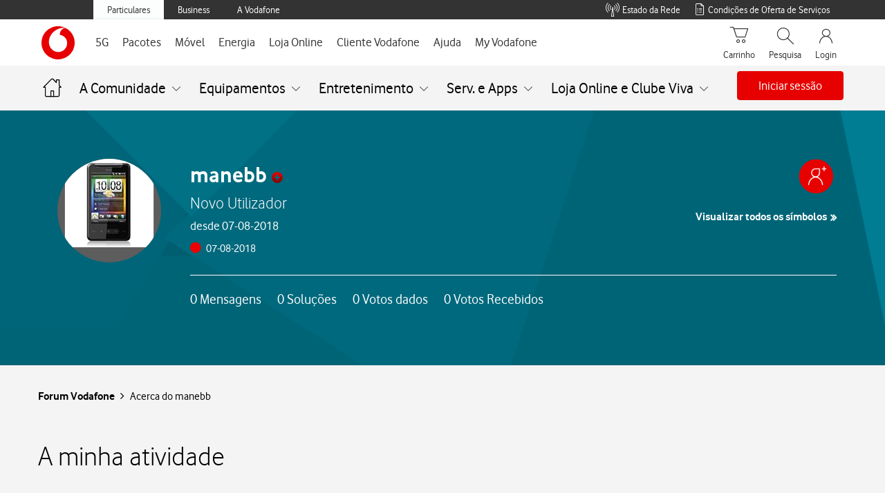

--- FILE ---
content_type: text/html;charset=UTF-8
request_url: https://forum.vodafone.pt/t5/user/viewprofilepage/user-id/80267
body_size: 36038
content:
<!DOCTYPE html><html prefix="og: http://ogp.me/ns#" dir="ltr" lang="pt" class="no-js">
	<head>
	
	<title>
	Acerca do manebb - Forum Vodafone
</title>
	
	
	<link rel="icon" href="/t5/image/serverpage/avatar-name/HTCHDMini/avatar-theme/chrome/avatar-collection/HTC/avatar-display-size/favicon/version/2?xdesc=1.0"/>
	
	
	<meta content="width=device-width, initial-scale=1.0, user-scalable=yes" name="viewport"/><meta content="text/html; charset=UTF-8" http-equiv="Content-Type"/><link href="https://forum.vodafone.pt/t5/user/viewprofilepage/user-id/80267" rel="canonical"/>
	<meta content="128" property="og:image:width"/><meta content="https://forum.vodafone.pt/t5/image/serverpage/avatar-name/HTCHDMini/avatar-theme/chrome/avatar-collection/HTC/avatar-display-size/profile/version/2?xdesc=1.0" property="og:image"/><meta content="profile" property="og:type"/><meta content="72" property="og:image:height"/><meta content="https://forum.vodafone.pt/t5/user/viewprofilepage/user-id/80267" property="og:url"/><meta content="manebb" property="og:title"/><meta content="manebb" property="profile:username"/>
	
	
	
<style type="text/css">@charset "UTF-8";html{font-family:sans-serif;-ms-text-size-adjust:100%;-webkit-text-size-adjust:100%}body{margin:0}footer,nav,section{display:block}a{background-color:transparent}strong{font-weight:700}h1{font-size:2em;margin:.67em 0}small{font-size:80%}img{border:0}button{color:inherit;font:inherit;margin:0}button{overflow:visible}button{text-transform:none}button{-webkit-appearance:button}button::-moz-focus-inner{border:0;padding:0}*{-webkit-box-sizing:border-box;-moz-box-sizing:border-box;box-sizing:border-box}:after,:before{-webkit-box-sizing:border-box;-moz-box-sizing:border-box;box-sizing:border-box}html{font-size:10px}body{font-family:Vodafone,sans-serif;font-size:16px;line-height:1.71428571;color:#000;background-color:#f4f4f4}button{font-family:inherit;font-size:inherit;line-height:inherit}a{color:#e60000;text-decoration:none}img{vertical-align:middle}h1,h2{font-family:Vodafone,sans-serif;font-weight:300;line-height:1.2;color:inherit}h1,h2{margin-top:27px;margin-bottom:13.5px}h1{font-size:28px}h2{font-size:24px}small{font-size:100%}ul{margin-top:0;margin-bottom:13.5px}ul ul{margin-bottom:0}.lia-content ul{padding-left:0;list-style:none}.lia-list-standard-inline{padding-left:0;list-style:none;margin-left:-5px}.lia-list-standard-inline>li{display:inline-block;padding-left:5px;padding-right:5px}.lia-content{margin-right:auto;margin-left:auto;padding-left:15px;padding-right:15px}.lia-content:after,.lia-content:before{content:" ";display:table}.lia-content:after{clear:both}.lia-quilt-row{margin-left:-15px;margin-right:-15px}.lia-quilt-row:after,.lia-quilt-row:before{content:" ";display:table}.lia-quilt-row:after{clear:both}.lia-message-view-display .lia-quilt-column-left-content,.lia-message-view-display .lia-quilt-column-right-content,.lia-quilt-column-04,.lia-quilt-column-06,.lia-quilt-column-18,.lia-quilt-column-20,.lia-quilt-column-24{position:relative;min-height:1px;padding-left:15px;padding-right:15px}@media (min-width:768px){.lia-message-view-display .lia-quilt-column-left-content,.lia-message-view-display .lia-quilt-column-right-content{float:left}.lia-message-view-display .lia-quilt-column-right-content{width:25%}.lia-message-view-display .lia-quilt-column-left-content{width:75%}}@media (min-width:992px){.lia-quilt-column-04,.lia-quilt-column-06,.lia-quilt-column-18,.lia-quilt-column-20,.lia-quilt-column-24{float:left}.lia-quilt-column-04{width:16.66666667%}.lia-quilt-column-06{width:25%}.lia-quilt-column-18{width:75%}.lia-quilt-column-20{width:83.33333333%}.lia-quilt-column-24{width:100%}}.lia-tabs-standard{margin-bottom:0;padding-left:0;list-style:none}.lia-tabs-standard:after,.lia-tabs-standard:before{content:" ";display:table}.lia-tabs-standard:after{clear:both}.lia-tabs-standard>li{position:relative;display:block}.lia-tabs-standard{border-bottom:1px solid #c4c4c4}.lia-tabs-standard>li{float:left;margin-bottom:-1px}.lia-breadcrumb>.lia-list-standard-inline{padding:15px 15px;margin-bottom:27px;list-style:none;background-color:transparent;border-radius:4px}.lia-breadcrumb>.lia-list-standard-inline>li{display:inline-block}.lia-breadcrumb>.lia-list-standard-inline>li+li:before{content:">\00a0";padding:0 5px;color:#a1a1a1}@-ms-viewport{width:device-width}@font-face{font-family:FontAwesome;src:url('/html/assets/fonts/fontawesome-webfont.eot?v=4.3.0');src:url('/html/assets/fonts/fontawesome-webfont.eot?#iefix&v=4.3.0') format('embedded-opentype'),url('/html/assets/fonts/fontawesome-webfont.woff2?v=4.3.0') format('woff2'),url('/html/assets/fonts/fontawesome-webfont.woff?v=4.3.0') format('woff'),url('/html/assets/fonts/fontawesome-webfont.ttf?v=4.3.0') format('truetype'),url('/html/assets/fonts/fontawesome-webfont.svg?v=4.3.0#fontawesomeregular') format('svg');font-weight:400;font-style:normal}.lia-fa{display:inline-block;font:normal normal normal 16px/1 FontAwesome;font-size:inherit;text-rendering:auto;-webkit-font-smoothing:antialiased;-moz-osx-font-smoothing:grayscale;transform:translate(0,0)}.lia-fa-list:before{content:"\f03a"}.lia-quilt-column-side-content>.lia-quilt-column-alley-right{display:-webkit-box;display:-ms-flexbox;display:-webkit-flex;display:flex;-webkit-box-flex:1 auto;-webkit-flex:1 auto;-ms-flex:1 auto;flex:1 auto;-webkit-flex-wrap:wrap;-ms-flex-wrap:wrap;flex-wrap:wrap;justify-content:space-between}.lia-list-standard-inline{margin-bottom:0}@media screen and (max-width:991px){body{position:relative;width:100%}}.lia-content{min-width:320px}.lia-page>center{text-align:left}.lia-content{padding-left:0;padding-right:0}.lia-quilt-row{margin-left:0;margin-right:0}@media screen and (max-width:991px){.lia-quilt-row>.lia-quilt-column{padding-left:0;padding-right:0}}.lia-quilt-row>.lia-quilt-column:first-child{padding-left:0}.lia-quilt-row>.lia-quilt-column:last-child{padding-right:0}@media screen and (min-width:992px){.lia-top-quilt>.lia-quilt-row-main>.lia-quilt-column{padding-left:15px;padding-right:15px}.lia-top-quilt>.lia-quilt-row-main>.lia-quilt-column:first-child{padding-left:30px}.lia-top-quilt>.lia-quilt-row-main>.lia-quilt-column:last-child{padding-right:30px}}.lia-top-quilt>.lia-quilt-row-main>.lia-quilt-column>.lia-quilt-column-alley{margin-bottom:30px}@media screen and (max-width:991px){.lia-top-quilt>.lia-quilt-row-main>.lia-quilt-column>.lia-quilt-column-alley{margin-bottom:15px}}@media screen and (max-width:767px){.lia-top-quilt>.lia-quilt-row-main>.lia-quilt-column>.lia-quilt-column-alley{margin-bottom:0;margin-top:0}}.lia-top-quilt>.lia-quilt-row-footer{background-color:#f4f4f4;border-top:1px solid #c4c4c4;margin-top:-1px}.lia-mark-empty.lia-quilt-column-single{display:none}.lia-message-body-content,.message-subject,.message-subject .lia-link-navigation{white-space:normal;word-break:break-word;word-wrap:break-word}.lia-mark-empty{display:none}.lia-quilt-column-feedback.lia-quilt-column{min-height:0}.UserAvatar>img{border-radius:50%;height:40px;object-fit:cover;width:40px;max-width:none;box-shadow:0 0 1px 0 #c4c4c4 inset,0 0 1px 0 #c4c4c4}.lia-breadcrumb{margin-bottom:10px}.lia-breadcrumb>.lia-list-standard-inline{margin-bottom:0;margin-left:0}@media screen and (max-width:767px){.lia-breadcrumb>.lia-list-standard-inline>.crumb{display:none}.lia-breadcrumb>.lia-list-standard-inline>.crumb:nth-last-of-type(3){display:inline-block}.lia-breadcrumb>.lia-list-standard-inline>.crumb:nth-last-of-type(3):before{display:none}.lia-breadcrumb>.lia-list-standard-inline>.crumb:nth-last-of-type(3)>.lia-link-navigation:before{color:#000;content:"\f104";display:inline-block;font:normal normal normal 20px/1 FontAwesome;font-size:20px;-moz-osx-font-smoothing:grayscale;-webkit-font-smoothing:antialiased;margin-right:4px;text-rendering:auto;transform:translate(0,0)}.lia-breadcrumb>.lia-list-standard-inline>.crumb:nth-last-of-type(3)>.lia-link-navigation:before{margin-right:16px;vertical-align:top}}.lia-breadcrumb>.lia-list-standard-inline>li{padding-left:0;padding-right:0}.lia-breadcrumb>.lia-list-standard-inline>li+li:before{padding-left:5px;padding-right:0}.lia-breadcrumb>.lia-list-standard-inline>.lia-breadcrumb-seperator{display:none}.lia-breadcrumb .final-crumb{font-weight:bolder}.lia-breadcrumb{margin-bottom:0;margin-left:-10px}.lia-breadcrumb>.lia-list-standard-inline{padding-left:0;padding-right:10px}.lia-breadcrumb .lia-link-navigation{line-height:23px;padding-left:10px;padding-right:10px}.lia-breadcrumb .final-crumb{font-weight:400}.user-navigation-settings-drop-down{display:none}.lia-fa{color:#000}.lia-fa.lia-img-icon-list-separator-breadcrumb:before{content:"\f105"}.lia-fa.lia-img-offline:before{content:"\f111"}.lia-tabs-standard{margin-bottom:10px}.lia-tabs-standard>li>span>a{border:1px solid transparent;border-radius:4px 4px 0 0;display:block;line-height:1.71428571;margin-right:2px;padding:10px 15px;position:relative}@media screen and (max-width:767px){.lia-tabs-standard>li>span>a{padding:10px 17px}}.lia-tabs-standard>.lia-tabs-active>span>a{background-color:#f4f4f4;border:1px solid #c4c4c4;border-bottom-color:transparent;color:#000}.lia-tabs-standard{display:table}.lia-tabs-standard>.lia-tabs{display:table-cell;float:none}.lia-tabs-standard>.lia-tabs .tab-link{white-space:nowrap}.lia-message-view-display{-webkit-box-shadow:0 1px 1px rgba(0,0,0,.05);box-shadow:0 1px 1px rgba(0,0,0,.05);background-color:#f4f4f4;border:1px solid #d1d1d1;border-radius:4px;margin-bottom:27px}.lia-view-all{border-bottom-right-radius:3px;border-bottom-left-radius:3px;background-color:#f4f4f4;border-top:1px solid #c4c4c4;padding:8.5px 15px}.lia-view-all{margin-bottom:-20px;margin-left:-20px;margin-right:-20px;margin-top:20px}.lia-message-view-display{display:block;max-width:100%;height:auto;padding:20px}.lia-slide-menu-trigger{background-color:transparent;border:0;padding:0}.lia-tabs-standard{border-color:#c4c4c4;font-size:16px;text-transform:uppercase;width:100%}.lia-tabs-standard .lia-tabs-active>span>a,.lia-tabs-standard li>span>a{background-color:transparent;border:0;border-bottom:2px solid transparent;color:#000}.lia-tabs-standard .lia-tabs{float:left}.lia-tabs-standard .lia-tabs:first-child{padding-left:10px}.lia-tabs-standard .lia-tabs-active>span>a{border-color:#e60000}.lia-message-body-content{font-size:16px;font-weight:400;line-height:1.71428571}.message-subject,.message-subject .lia-link-navigation{color:#000;font-size:20px;line-height:1.33333333}.lia-content h1,.lia-content h2{margin:0}.message-subject{display:inline}.lia-content .lia-message-unread.lia-message-unread>.lia-link-navigation{font-weight:400}.lia-user-name,.local-date,.local-friendly-date{white-space:nowrap}.lia-info-area,.lia-user-rank{font-size:16px;font-weight:300}.lia-message-body-content{font-size:16px;font-weight:400;line-height:1.71428571}.UserName .login-bold,.lia-user-name .login-bold{font-weight:700}.lia-user-name-link{font-weight:400}.lia-user-rank{overflow:hidden;text-overflow:ellipsis;white-space:nowrap;display:inline-block;text-transform:none;vertical-align:middle}.lia-user-avatar-message{width:60px}.lia-component-quilt-header{background-color:#f4f4f4}.lia-component-quilt-header .lia-quilt-column-alley.lia-quilt-column-alley-left{white-space:nowrap}.lia-slide-out-nav-menu{display:inline-block;vertical-align:top;white-space:normal}.lia-slide-out-nav-menu-title{font:0/0 a;color:transparent;text-shadow:none;background-color:transparent;border:0}.lia-slide-out-nav-menu-wrapper{padding-bottom:15px;padding-left:20px;padding-right:20px;padding-top:15px}.lia-slide-out-nav-menu-wrapper:before{color:#000;content:'';display:inline-block;font:normal normal normal 20px/1 FontAwesome;font-size:20px;-moz-osx-font-smoothing:grayscale;-webkit-font-smoothing:antialiased;text-rendering:auto;transform:translate(0,0)}.lia-slide-out-nav-menu-wrapper:before{background:url("data:image/svg+xml;charset=utf8,%3Csvg xmlns='http://www.w3.org/2000/svg' viewBox='0 -2 20 20'%3E%3Cpath fill=' %23000 ' fill-rule='evenodd' d='M0 0h20v3H0zm0 7h20v3H0zm0 7h20v3H0z'/%3E%3C/svg%3E") center no-repeat;background-size:20px 20px;content:'';height:100%;padding:10px;width:100%}.lia-slide-out-nav-menu-wrapper:before{display:block;vertical-align:middle}.UserNavigation .lia-user-avatar-message{height:30px;width:30px}.lia-header-actions .lia-component-users-widget-menu,.lia-header-actions .lia-header-nav-component-widget,.lia-header-actions .lia-search-toggle,.lia-header-actions>.lia-component-help-action-faq,.lia-header-actions>.login-link{float:right;line-height:30px;padding:10px 20px}@media screen and (max-width:767px){.lia-header-actions .lia-component-users-widget-menu,.lia-header-actions .lia-header-nav-component-widget,.lia-header-actions .lia-search-toggle,.lia-header-actions>.lia-component-help-action-faq,.lia-header-actions>.login-link{height:50px;line-height:30px;margin:0;text-align:center;white-space:nowrap;width:25%}}.lia-header-actions .lia-header-nav-component-widget{padding:0}.lia-header-actions .lia-header-nav-component-widget .lia-notification-feed-page-link,.lia-header-actions .lia-header-nav-component-widget .private-notes-link{display:block;padding:10px 20px}.lia-header-actions .lia-header-nav-component-widget .lia-notification-feed-page-link:before,.lia-header-actions .lia-header-nav-component-widget .private-notes-link:before{line-height:30px}.lia-quilt-column-side-content>.lia-quilt-column-alley-right>.lia-component-images-widget-gallery{width:100%}@media screen and (max-width:991px){.lia-quilt-column-side-content>.lia-quilt-column-alley-right>.lia-component-images-widget-gallery{justify-content:space-between;width:calc(50% - 7.5px)}}@media screen and (max-width:767px){.lia-quilt-column-side-content>.lia-quilt-column-alley-right>.lia-component-images-widget-gallery{display:block;width:100%}}.MessageSubjectIcons{display:inline}.lia-user-messages{clear:both;margin-bottom:20px;margin-top:20px}.lia-message-view-display{clear:both;position:relative;padding-bottom:20px;padding-left:0;padding-right:0;padding-top:20px}.lia-message-view-display.lia-message-view-user-message{border-radius:0;margin-bottom:-1px}.lia-message-view-display.lia-message-view-user-message:first-child{border-top-left-radius:4px;border-top-right-radius:4px}.lia-message-view-display.lia-message-view-user-message:last-child{border-bottom-left-radius:4px;border-bottom-right-radius:4px}.lia-message-view-display .lia-quilt-column-full-content>.lia-quilt-column-alley,.lia-message-view-display .lia-quilt-column-left-content>.lia-quilt-column-alley{margin-left:78px;margin-right:40px}.lia-message-view-display .lia-message-post-date{white-space:nowrap}.lia-message-view-display .lia-message-body-wrapper{margin-bottom:10px;margin-top:10px}.lia-message-body-content{margin-bottom:10px}.UserLoginPage .lia-header-actions .login-link{display:none}.lia-community-hero-icons{text-align:center;white-space:nowrap}.lia-community-hero-icons .lia-user-navigation-sign-in{text-align:center}.lia-community-hero-icons .lia-user-navigation-sign-in .lia-media-top-image-contributors .lia-media-image-contributor-avatar-wrapper,.lia-community-hero-icons .lia-user-navigation-sign-in .lia-user-avatar,.lia-media-top-image-contributors .lia-community-hero-icons .lia-user-navigation-sign-in .lia-media-image-contributor-avatar-wrapper{display:none}.lia-community-hero-icons .lia-user-navigation-sign-in .login-link{color:#fff;display:block}.lia-community-hero-icons .lia-user-navigation-sign-in .login-link:before{color:#fff;content:'';display:inline-block;font:normal normal normal 38px/1 FontAwesome;font-size:38px;-moz-osx-font-smoothing:grayscale;-webkit-font-smoothing:antialiased;text-rendering:auto;transform:translate(0,0)}[dir=rtl] .lia-community-hero-icons .lia-user-navigation-sign-in .login-link:before{-webkit-transform:scale(-1,1);-ms-transform:scale(-1,1);transform:scale(-1,1)}.lia-community-hero-icons .lia-user-navigation-sign-in .login-link:before{background:url("data:image/svg+xml;charset=utf8,%3Csvg xmlns='http://www.w3.org/2000/svg' viewBox='0 0 35 35'%3E%3Cg fill=' %23fff ' stroke=' %23fff '%3E%3Ccircle cx='17.6' cy='17.6' r='15' fill='none' stroke-width='2.1'/%3E%3Ccircle cx='17.6' cy='12.7' r='4'/%3E%3Cpath stroke-width='1.3' d='M12.4 25c-.2-.2-.4-.2-.4-.4 0-1 0-2 0-3 0-1.6 1.3-3.6 2.6-3.6 1.2.9 3 .9 3 .9s2.4-.1 3.1-.9c1.2.1 2.5 1.7 2.5 3.7 0 1 0 1.9 0 2.9 0 .3-.1.4-.3.5-1.7 1.5-9 1.5-10.6-.22z' stroke-linejoin='round'/%3E%3C/g%3E%3C/svg%3E") center no-repeat;background-size:38px 38px;content:'';height:100%;padding:19px;width:100%}.lia-community-hero-icons .lia-user-navigation-sign-in .login-link:before{display:block;height:38px;width:38px;opacity:.65}.lia-community-hero-icons .lia-user-navigation-sign-in .login-link:active,.lia-community-hero-icons .lia-user-navigation-sign-in .login-link:focus,.lia-community-hero-icons .lia-user-navigation-sign-in .login-link:hover{opacity:1;text-decoration:none}.lia-community-hero-icons .lia-user-navigation-sign-in .login-link:active:before,.lia-community-hero-icons .lia-user-navigation-sign-in .login-link:focus:before,.lia-community-hero-icons .lia-user-navigation-sign-in .login-link:hover:before{opacity:1}.lia-community-hero-icons .lia-component-notes-widget-summary-modern,.lia-community-hero-icons .lia-component-notificationfeed-widget-indicator,.lia-community-hero-icons .lia-component-users-widget-menu{display:inline-block;float:none;margin-right:0;position:relative;vertical-align:top}.lia-community-hero-icons .lia-notification-feed-page-link:before,.lia-community-hero-icons .private-notes-link:before{color:#fff;font-size:24px;margin-right:0}.lia-community-hero-icons .lia-component-users-widget-menu{padding-top:10px;margin-left:100px;margin-right:100px}@media screen and (max-width:767px){.lia-community-hero-icons .lia-component-users-widget-menu{margin-left:65px;margin-right:65px}}.lia-community-hero-icons .view-profile-link{color:#fff;padding-top:5px;text-decoration:none}.lia-message-view-hide-avatar .lia-user-avatar-message{display:none}.lia-message-list-for-query.lia-message-view-no-avatar .UserAvatar .lia-user-avatar-message{display:none}.lia-message-list-for-query .lia-message-view-syndication-message-view .UserAvatar .lia-user-avatar-message,.lia-message-list-for-query .lia-message-view-syndication-message-view-card .UserAvatar .lia-user-avatar-message{width:36px;height:36px;border-radius:50%;margin-right:16px}.lia-page>center{text-align:left}.lia-component-common-widget-lithium-logo{float:right;margin:20px}.lia-powered-by-khoros-logo .lia-img-powered-by-khoros{width:90px}.lia-mentions-block .lia-list-standard.lia-mentions-user-list .lia-user-avatar-message{max-width:25px;max-height:25px}.lia-mentions-gte-v2-block .lia-list-standard.lia-mentions-gte-v2-result-list .lia-user-avatar-message{max-width:24px;max-height:24px}.lia-component-messages-column-message-product-and-avatar .UserAvatar .lia-user-avatar-message{max-height:55px;max-width:55px}@media screen and (max-width:767px){.lia-component-messages-column-message-product-and-avatar .UserAvatar .lia-user-avatar-message{max-height:44px;max-width:44px}}.lia-note-search .lia-user-avatar-message,.lia-notes-list .lia-user-avatar-message{height:25px;width:25px}.lia-notes-tab-message.lia-notes-tab-inbox .lia-user-avatar-message{height:40px;width:40px}.lia-product-display .lia-user-avatar-message{display:block;height:100%;position:relative;width:55px}.lia-product-display .lia-user-avatar-message>img{width:64px}.lia-product-display .lia-user-avatar-message .lia-img-product{display:block;height:auto;width:55px}@media screen and (max-width:767px){.lia-product-display .lia-user-avatar-message .lia-img-product{width:44px}}.lia-product-display .lia-user-avatar-message .lia-fa-board:before{font-size:40px}.lia-quilt-view-profile-hero{background-color:#40494c;color:#fff;display:block;min-height:225px;padding:30px}.lia-quilt-view-profile-hero .lia-profile-hero-avatar-wrapper{position:absolute;top:0}@media screen and (max-width:767px){.lia-quilt-view-profile-hero .lia-profile-hero-avatar-wrapper{display:inline-block;padding-bottom:16px;position:relative}}.lia-quilt-view-profile-hero .lia-user-avatar{background-color:#5d5d5d;border-radius:50%;height:150px;overflow:hidden;width:150px}@media screen and (max-width:767px){.lia-quilt-view-profile-hero .lia-user-avatar{height:70px;width:70px}}.lia-quilt-view-profile-hero .lia-user-avatar .UserAvatar.lia-link-navigation{display:inline-block;height:100%;overflow:hidden;position:relative;text-align:center;vertical-align:middle;width:100%}.lia-quilt-view-profile-hero .lia-user-avatar .UserAvatar>img{border-radius:0;bottom:-100%;height:auto;left:-100%;margin:auto;object-fit:none;position:absolute;right:-100%;top:-100%;width:auto}@media screen and (max-width:767px){.lia-quilt-view-profile-hero .lia-user-avatar .UserAvatar>img{height:100%;object-fit:cover;width:100%}}.lia-quilt-view-profile-hero .lia-user-registration-date{margin-bottom:5px}@media screen and (max-width:767px),screen and (max-width:991px){.lia-quilt-view-profile-hero .lia-user-registration-date .lia-registration-date-title{display:none}}.lia-quilt-view-profile-hero .UserOnline{margin-bottom:5px}@media screen and (max-width:767px){.lia-quilt-view-profile-hero .UserOnline{display:none}}.lia-quilt-view-profile-hero .UserOnline .offline{display:inline-block;margin-left:5px}.lia-quilt-view-profile-hero .UserOnline .offline{color:#747474}.lia-quilt-view-profile-hero .UserOnline .lia-img-offline{color:#ec0000}.lia-quilt-view-profile-hero .lia-user-rank-icon{display:none}.lia-quilt-view-profile-hero .lia-component-users-widget-profile-user-name .lia-user-rank-icon{display:inline-block}.lia-quilt-view-profile-hero .lia-user-name-link{color:inherit}.lia-content .UserOnline{white-space:nowrap}.lia-component-quilt-treatment-profile-header .lia-quilt-row-main .lia-user-avatar-message{height:40px;margin-right:5px;width:40px}.lia-component-quilt-treatment-profile-header .lia-quilt-column-treatment-hovercard-container .lia-user-avatar-message{width:50px;height:50px}.lia-user-badge-list{background-color:#f4f4f4;text-align:center}.lia-user-badge-list .lia-badge-list{display:inline-block;padding:10px;height:112px;max-width:90%;overflow:hidden;vertical-align:middle;white-space:nowrap}.lia-user-badge-list .lia-badge-list .lia-user-badge-display{display:inline-block;float:left;line-height:72px;padding:10px}.lia-user-badge-list .lia-badge-list .lia-user-badge-display img{max-height:72px;max-width:72px}.lia-user-badge-list .lia-view-all{background-color:transparent;border-color:transparent;-webkit-border-radius:0;-moz-border-radius:0;border-radius:0;border-top:0;display:inline-block;margin:0;padding:0;vertical-align:middle}.lia-user-badge-list .lia-view-all .lia-link-navigation{font:0/0 a;text-shadow:none}.lia-user-badge-list .lia-view-all .lia-link-navigation:before{color:#3e3e3e;content:"\f105";display:inline-block;font:normal normal normal 28px/1 FontAwesome;font-size:28px;-moz-osx-font-smoothing:grayscale;-webkit-font-smoothing:antialiased;line-height:1;text-rendering:auto;transform:translate(0,0)}.UserOnline .offline{display:none}.lia-component-discussion-syndication-widget-message-list .lia-message-view-hide-avatar .lia-user-avatar-message{display:none}.lia-component-discussion-syndication-widget-message-list .lia-message-view-wrapper .UserAvatar .lia-user-avatar-message{width:36px;height:36px;border-radius:50%}.lia-page>center{text-align:left}body{font-family:Vodafone,sans-serif}@font-face{font-family:CustomIcons;src:url("/html/assets/CustomIcons.eot");src:url("/html/assets/CustomIcons.eot?#iefix") format("embedded-opentype"),url("/html/assets/CustomIcons.ttf") format("truetype"),url("/html/assets/CustomIcons.woff") format("woff"),url("/html/assets/CustomIcons.svg#CustomIcons") format("svg");font-style:normal;font-weight:400}.lia-page{overflow-x:hidden}.lia-content>.lia-top-quilt .lia-quilt-row-header .lia-component-quilt-header>.lia-quilt-row:not(.lia-quilt-row-header-top):not(.lia-quilt-row-header-navigation):not(.lia-quilt-row-header-hero){margin:0 auto;max-width:1200px}.lia-content>.lia-top-quilt .lia-quilt-row-header .lia-quilt-row-header-navigation>.lia-quilt-column{float:none;margin:0 auto;max-width:1200px}.lia-content>.lia-top-quilt .lia-quilt-row-header .lia-quilt-row-header-hero>.lia-quilt-column{float:none;margin:0 auto;max-width:1200px;padding:0 15px}.lia-content>.lia-top-quilt .lia-quilt-row-header .lia-quilt-row-header-bottom{padding:15px 15px 0}.lia-content>.lia-top-quilt>.lia-quilt-row-main{float:none;margin:0 auto;max-width:1200px;padding:0 15px}@media screen and (max-width:767px){.lia-content>.lia-top-quilt>.lia-quilt-row-main .lia-quilt-column-side-content{margin:30px 0}}@media screen and (min-width:992px){.lia-content>.lia-top-quilt>.lia-quilt-row-main>.lia-quilt-column{padding-left:15px;padding-right:15px}.lia-content>.lia-top-quilt>.lia-quilt-row-main>.lia-quilt-column:first-child{padding-left:0}.lia-content>.lia-top-quilt>.lia-quilt-row-main>.lia-quilt-column:last-child{padding-right:0}}.lia-content>.lia-top-quilt .lia-quilt-row-footer{border-top:1px solid #ebebeb;margin-top:0}.lia-content>.lia-top-quilt .lia-quilt-row-footer .lia-quilt-row-footer-bottom{margin:0 auto;max-width:1200px}.lia-content>.lia-top-quilt.lia-quilt-layout-two-column-main-side>.lia-quilt-row-main{margin-top:40px}@media screen and (max-width:767px){.lia-content>.lia-top-quilt.lia-quilt-layout-two-column-main-side>.lia-quilt-row-main{margin-top:30px}}.ViewProfilePage .custom-profile-activity section>h2{color:#e60000;font-size:32px;font-weight:700;padding-bottom:30px}@media screen and (max-width:767px){.ViewProfilePage .custom-profile-activity section>h2{font-size:24px}}.lia-user-status-anonymous .custom-community-header-right .custom-community-header-user-navigation .lia-component-users-action-login{border-radius:4px;border:1px solid #e60000;display:inline-block;font-family:inherit;font-size:16px;font-weight:600;line-height:normal;min-width:auto!important;padding:10px 20px}.lia-user-status-anonymous .custom-community-header-right .custom-community-header-user-navigation .lia-component-users-action-login{background-color:#e60000;color:#fff;border-color:#e60000}.lia-tabs-standard-wrapper .lia-tabs-standard{border-color:#ebebeb}.lia-tabs-standard-wrapper .lia-tabs-standard .lia-tabs:first-child{padding-left:0}.lia-tabs-standard-wrapper .lia-tabs-standard .lia-tabs:first-child a{padding-left:0}.lia-tabs-standard-wrapper .lia-tabs-standard .lia-tabs .tab-link{font-size:16px;text-transform:capitalize;line-height:30px}.lia-tabs-standard-wrapper .lia-tabs-standard .lia-tabs.lia-tabs-active>span>.lia-link-navigation{border-bottom:2px solid #e60000;display:block;font-weight:700;padding:10px 15px}.lia-content .lia-message-unread.lia-message-unread>.lia-link-navigation{font-weight:700}.lia-mark-empty{display:none!important;min-height:unset}.lia-user-name,.local-date,.local-friendly-date{color:#666;font-size:16px}body{overflow-wrap:break-word;word-break:break-word;word-wrap:break-word}.lia-user-rank-icon{max-height:30px}.lia-component-quilt-header .lia-breadcrumb{margin-left:0;padding:0}@media screen and (max-width:767px){.lia-component-quilt-header .lia-breadcrumb{display:block}}@media screen and (max-width:767px){.lia-component-quilt-header .lia-breadcrumb .lia-list-standard-inline{padding:10px 0}}.lia-component-quilt-header .lia-breadcrumb .lia-list-standard-inline .lia-breadcrumb-node:first-child{padding-left:0}.lia-component-quilt-header .lia-breadcrumb .lia-list-standard-inline .lia-breadcrumb-node:not(:last-child) .lia-link-navigation{padding-right:0}@media screen and (max-width:767px){.lia-component-quilt-header .lia-breadcrumb .lia-list-standard-inline .lia-breadcrumb-node:not(:last-child) .lia-link-navigation{margin-left:0}.lia-component-quilt-header .lia-breadcrumb .lia-list-standard-inline .lia-breadcrumb-node:not(:last-child) .lia-link-navigation:before{font-size:16px;font-weight:700;margin-right:5px;position:relative;top:-1px;vertical-align:middle}}.lia-component-quilt-header .lia-breadcrumb .lia-list-standard-inline .lia-breadcrumb-node .lia-link-navigation{color:#000;font-size:16px;font-weight:700;padding-left:0}.lia-component-quilt-header .lia-breadcrumb .lia-list-standard-inline .lia-breadcrumb-node.final-crumb span{font-weight:400}.lia-component-quilt-header .lia-breadcrumb .lia-list-standard-inline>li+li:before{color:inherit;content:"\f105";font-family:FontAwesome;font-size:16px;padding-right:5px}.lia-component-quilt-footer{color:#fff}.lia-component-quilt-footer .lia-quilt-row-footer-top{background:#b30000}.lia-component-quilt-footer .lia-quilt-row-footer-top>div{border-bottom-right-radius:50%;overflow:hidden}.lia-quilt-row-header .lia-quilt-layout-custom-community-header .lia-quilt-row-header-top{background:#fff;box-shadow:0 2px 4px -1px rgba(0,0,0,.25);width:100%}.lia-quilt-row-header .lia-quilt-layout-custom-community-header .lia-quilt-row-header-top .lia-quilt-column-header-top-content{background:#fff;float:none;margin:0 auto;padding:20px;max-width:1200px}@media screen and (max-width:767px){.lia-quilt-row-header .lia-quilt-layout-custom-community-header .lia-quilt-row-header-top .lia-quilt-column-header-top-content{padding-left:15px;padding-right:15px}}.lia-quilt-row-header .lia-quilt-layout-custom-community-header .lia-quilt-row-header-hero{background-color:#4a4d4e;background-repeat:no-repeat;padding:40px}@media screen and (max-width:991px){.lia-quilt-row-header .lia-quilt-layout-custom-community-header .lia-quilt-row-header-hero{padding:20px 0}}.lia-quilt-row-header .lia-quilt-layout-custom-community-header .lia-quilt-row-header-hero .lia-quilt-column-header-hero-content{float:none;margin:0 auto;max-width:1200px}.lia-quilt-row-header .lia-quilt-layout-custom-community-header .lia-quilt-row-header-bottom .lia-quilt-column-header-bottom-content{min-height:0}.lia-quilt-row-header .lia-quilt-layout-custom-community-header .lia-quilt-row-header-bottom .lia-quilt-column-alley{display:-webkit-box;display:-webkit-flex;display:-moz-flex;display:-ms-flexbox;display:flex;-webkit-box-pack:justify;-ms-flex-pack:justify;-webkit-justify-content:space-between;-moz-justify-content:space-between;justify-content:space-between;-webkit-flex-flow:row wrap;-moz-flex-flow:row wrap;-ms-flex-flow:row wrap;flex-flow:row wrap;-webkit-box-align:center;-ms-flex-align:center;-webkit-align-items:center;-moz-align-items:center;align-items:center}.lia-quilt-row-header .lia-quilt-layout-custom-community-header .lia-quilt-row-header-bottom .lia-breadcrumb{-webkit-box-flex:1;-webkit-flex:1 auto;-moz-box-flex:1;-moz-flex:1 auto;-ms-flex:1 auto;flex:1 auto}.custom-community-header-logo{-webkit-align-self:center;-moz-align-self:center;-ms-flex-item-align:center;align-self:center}.custom-community-header-logo h1{margin-right:15px}.custom-community-header-logo h1 a{display:block;font:0/0 a;height:50px;width:175px}@media screen and (max-width:767px){.custom-community-header-logo h1 a{width:150px}}.lia-quilt-row-header-hero h2{color:#fff;font-family:Vodafone,sans-serif;font-size:40px;font-weight:700;line-height:normal;padding-bottom:20px;white-space:normal}@media screen and (max-width:991px){.lia-quilt-row-header-hero h2{font-size:32px}}.lia-message-view-display{background:0 0;border-radius:0;border:0;box-shadow:none;padding:0}.lia-message-view-wrapper .lia-message-view-display>.lia-quilt .MessageSubject .message-subject .lia-message-unread{font-weight:700}.lia-message-view-wrapper .lia-message-view-display>.lia-quilt .MessageSubject .message-subject .page-link{font-size:18px;font-weight:inherit}@media screen and (max-width:767px){.lia-message-view-wrapper .lia-message-view-display>.lia-quilt .MessageSubject .message-subject .page-link{font-size:18px}}#lia-body .lia-slide-out-nav-menu-wrapper:before{background:0 0;content:"\e939";font-family:CustomIcons;padding:5px}@media screen and (max-width:767px){#lia-body .lia-slide-out-nav-menu-wrapper:before{padding:5px 0}}.custom-community-header-right .custom-community-header-user-navigation{display:-webkit-box;display:-webkit-flex;display:-moz-flex;display:-ms-flexbox;display:flex;-webkit-box-align:center;-ms-flex-align:center;-webkit-align-items:center;-moz-align-items:center;align-items:center}.lia-user-status-anonymous .custom-community-header-right .custom-community-header-user-navigation .lia-component-users-action-login{font:0/0 a;padding-left:20px}@media screen and (max-width:767px){.lia-user-status-anonymous .custom-community-header-right .custom-community-header-user-navigation .lia-component-users-action-login{padding-left:15px}}.lia-user-status-anonymous .custom-community-header-right .custom-community-header-user-navigation .lia-component-users-action-login:after{content:"\e954";display:inline-block;font-family:CustomIcons;font-size:24px;vertical-align:middle}.ViewProfilePage .lia-component-quilt-header .lia-quilt-row-header-hero{background:#f4f4f4;border:1px solid #f4f4f4}.ViewProfilePage .lia-component-quilt-header .lia-quilt-row-header-hero .lia-quilt-view-profile-hero{background:0 0;color:#000;min-height:unset;padding:0}@media screen and (max-width:767px){.ViewProfilePage .lia-component-quilt-header .lia-quilt-row-header-hero .lia-quilt-view-profile-hero{padding:30px 0}}@media screen and (min-width:767px) and (max-width:991px){.ViewProfilePage .lia-component-quilt-header .lia-quilt-row-header-hero .lia-quilt-view-profile-hero .lia-quilt-column-left{display:inline-block;vertical-align:top;width:calc(50% - 20px)}.ViewProfilePage .lia-component-quilt-header .lia-quilt-row-header-hero .lia-quilt-view-profile-hero .lia-quilt-column-left{margin-right:20px}}.ViewProfilePage .lia-component-quilt-header .lia-quilt-row-header-hero .lia-quilt-view-profile-hero .lia-quilt-column-right .lia-component-badges-widget-user-badges-list{background:0 0;margin-bottom:40px;text-align:right}@media screen and (max-width:991px){.ViewProfilePage .lia-component-quilt-header .lia-quilt-row-header-hero .lia-quilt-view-profile-hero .lia-quilt-column-right .lia-component-badges-widget-user-badges-list{text-align:center}}.ViewProfilePage .lia-component-quilt-header .lia-quilt-row-header-hero .lia-quilt-view-profile-hero .lia-quilt-column-right .lia-component-badges-widget-user-badges-list .lia-badge-list{height:80px;padding:0}@media screen and (max-width:991px){.ViewProfilePage .lia-component-quilt-header .lia-quilt-row-header-hero .lia-quilt-view-profile-hero .lia-quilt-column-right .lia-component-badges-widget-user-badges-list .lia-badge-list{height:80px;max-width:unset;padding:0;width:100%}}.ViewProfilePage .lia-component-quilt-header .lia-quilt-row-header-hero .lia-quilt-view-profile-hero .lia-quilt-column-right .lia-component-badges-widget-user-badges-list .lia-badge-list .lia-user-badge-display{line-height:normal;padding:10px 7.5px}@media screen and (max-width:991px){.ViewProfilePage .lia-component-quilt-header .lia-quilt-row-header-hero .lia-quilt-view-profile-hero .lia-quilt-column-right .lia-component-badges-widget-user-badges-list .lia-badge-list .lia-user-badge-display{float:none;padding:0 7.5px}}.ViewProfilePage .lia-component-quilt-header .lia-quilt-row-header-hero .lia-quilt-view-profile-hero .lia-quilt-column-right .lia-component-badges-widget-user-badges-list .lia-badge-list .lia-user-badge-display .lia-link-navigation img{height:50px;width:50px}.ViewProfilePage .lia-component-quilt-header .lia-quilt-row-header-hero .lia-quilt-view-profile-hero .lia-quilt-column-right .lia-view-all{display:block;margin-left:0!important;width:100%}.ViewProfilePage .lia-component-quilt-header .lia-quilt-row-header-hero .lia-quilt-view-profile-hero .lia-quilt-column-right .lia-view-all .lia-link-navigation{color:#fff;font-family:Vodafone,sans-serif;font-size:16px;font-weight:700}.ViewProfilePage .lia-component-quilt-header .lia-quilt-row-header-hero .lia-quilt-view-profile-hero .lia-quilt-column-right .lia-view-all .lia-link-navigation:before{display:none}.ViewProfilePage .lia-component-images-widget-gallery{display:block;margin-bottom:60px}.lia-quilt-row-header-navigation{border-bottom:1px solid #ebebeb}@media screen and (max-width:991px){.lia-quilt-row-header-navigation{display:none}}.lia-quilt-row-header-navigation{border-bottom:1px solid #ebebeb}@media screen and (max-width:991px){.lia-quilt-row-header-navigation{display:none}}.custom-community-header-navigation-v3{display:none}@media screen and (min-width:992px){.custom-community-header-navigation-v3{display:block}}.custom-community-header-navigation-v3>nav{padding:0}.custom-community-header-navigation-v3>nav>ul{margin-bottom:0}.custom-community-header-navigation-v3>nav>ul li{display:inline-block;position:relative;vertical-align:middle}.custom-community-header-navigation-v3>nav>ul li.community-link a{display:inline-block;font:0/0 a;padding:20px 0 20px 20px;vertical-align:super}.custom-community-header-navigation-v3>nav>ul li a{padding:10px 20px;color:#000;display:block;font-size:16px;font-weight:400;line-height:normal;white-space:normal}.custom-community-header-navigation-v3>nav>ul li ul.custom-community-header-sub-navigation{background:#fff;border-radius:0}.custom-community-header-navigation-v3>nav>ul>li>.toggle-menu-button-wrapper>a{padding:20px}.custom-community-header-navigation-v3 .nav-child-wrapper{display:none}.custom-community-header-navigation-v3 .nav-child-wrapper ul>li{width:100%}.custom-community-header-navigation-v3 .nav-child-wrapper ul>li a{display:block;width:100%}.custom-community-header-navigation-v3 .toggle-menu-button-wrapper{position:relative}.custom-community-header-navigation-v3 .has-children{position:relative}.custom-community-header-navigation-v3 .has-children button.toggle-menu-children{position:absolute;top:0;right:0;bottom:0;padding:20px;line-height:1;background:0 0;border:0;left:auto;width:20px}@media (min-width:840px){.custom-community-header-navigation-v3 .has-children button.toggle-menu-children.top-level-toggle{padding:10px;top:25%;bottom:25%}}.custom-community-header-navigation-v3 .has-children button.toggle-menu-children>span{line-height:0;position:absolute;top:auto;bottom:auto;right:0;width:100%}.custom-community-header-navigation-v3 .has-children button.toggle-menu-children>span:before{content:"\e945";display:inline-block;font-family:CustomIcons;font-size:16px;transform:rotate(0);line-height:0;text-align:center}@media (min-width:840px){.custom-community-header-navigation-v3>nav>ul li.depth2,.custom-community-header-navigation-v3>nav>ul li.depth3{border:1px solid #ebebeb;border-top:0;display:block}.custom-community-header-navigation-v3>nav>ul li.depth2:first-child,.custom-community-header-navigation-v3>nav>ul li.depth3:first-child{border-top:1px solid #ebebeb}.custom-community-header-navigation-v3 .nav-child-wrapper{position:absolute;z-index:100}.custom-community-header-navigation-v3 .nav-child-wrapper.nav-child-wrapper-level-3{left:250px;top:0;margin-top:-1px;margin-left:-4px}.custom-community-header-navigation-v3 .nav-child-wrapper ul{background:#fff;border-radius:0;box-shadow:0 2px 4px 0 rgba(0,0,0,.1)}.custom-community-header-navigation-v3 .custom-community-header-sub-navigation{position:absolute;top:0;left:0;z-index:11;min-width:250px;margin-bottom:0;text-align:left}}@media (max-width:839px){.custom-community-header-navigation-v3{position:absolute;top:0;left:0;width:100vw;box-shadow:5px 0 5px rgba(45,45,45,.25);z-index:1030;height:100vh;margin:0;background:#fff;-webkit-box-direction:normal;-webkit-box-orient:vertical;-webkit-flex-direction:column;-moz-flex-direction:column;-ms-flex-direction:column;flex-direction:column}@media (min-width:480px) and (max-width:839px){.custom-community-header-navigation-v3{width:400px}}.custom-community-header-navigation-v3 .has-children .toggle-menu-button-wrapper a{padding-right:60px}.custom-community-header-navigation-v3 li{width:100%;border-top:1px solid #ebebeb}.custom-community-header-navigation-v3 li a{padding:20px}.custom-community-header-navigation-v3>nav>ul>li:first-child{border-top:0}.custom-community-header-navigation-v3>nav>ul>li:last-child{border-bottom:1px solid #ebebeb}.custom-community-header-navigation-v3 ul.custom-community-header-sub-navigation>li a{padding-left:38px}.custom-community-header-navigation-v3 ul.custom-community-header-sub-navigation>li .custom-community-header-sub-navigation a{padding-left:58px}}@media (min-width:840px){.custom-community-header-navigation-v3 .has-children.depth2 .toggle-menu-button-wrapper a{padding-right:40px}.custom-community-header-navigation-v3 .has-children.depth2 button.toggle-menu-children>span:before{transform:rotate(270deg)}.custom-community-header-navigation-v3>nav>ul li.has-children .toggle-menu-button-wrapper>a{padding-right:25px}}.custom-profile-activity{margin-bottom:60px}.custom-profile-activity section>h2{font:0/0 a}.custom-profile-activity .lia-user-messages .lia-message-view-wrapper{border-bottom:1px solid #ebebeb;padding:20px 0}@media screen and (max-width:767px){.custom-profile-activity .lia-user-messages .lia-message-view-wrapper{padding:20px 0}}.custom-profile-activity .lia-user-messages .lia-message-view-wrapper:first-child{padding-top:0}.custom-profile-activity .lia-user-messages .lia-message-view-wrapper .lia-message-view-display:before{top:-20px}.custom-profile-activity .lia-user-messages .lia-message-view-wrapper .lia-message-view-display:after{top:-16px}.custom-profile-activity .lia-user-messages .lia-message-view-wrapper .lia-message-view-display .lia-quilt-row-top .lia-quilt-column-alley{margin:0}.custom-profile-activity .lia-user-messages .lia-message-view-wrapper .lia-message-view-display .lia-quilt-row-top .lia-info-area{color:#000;display:block}@media screen and (max-width:767px){.custom-profile-activity .lia-user-messages .lia-message-view-wrapper .lia-message-view-display .lia-quilt-row-top .lia-info-area{display:none}}.custom-profile-activity .lia-user-messages .lia-message-view-wrapper .lia-message-view-display .lia-quilt-row-top .lia-info-area a{color:#e60000;font-weight:700}.custom-profile-activity .lia-user-messages .lia-message-view-wrapper .lia-message-view-display .lia-quilt-row-top .MessageSubjectIcons .page-link{font-size:20px;font-weight:inherit}.custom-profile-activity .lia-user-messages .lia-message-view-wrapper .lia-message-view-display .lia-quilt-row-top .lia-quilt-column-right-content{text-align:right}.custom-profile-activity .lia-user-messages .lia-message-view-wrapper .lia-message-view-display .lia-quilt-row-top .lia-quilt-column-right-content .lia-message-post-date{color:#000;font-size:14px}@media screen and (max-width:767px){.custom-profile-activity .lia-user-messages .lia-message-view-wrapper .lia-message-view-display .lia-quilt-row-top .lia-quilt-column-right-content{padding-top:10px;text-align:left}.custom-profile-activity .lia-user-messages .lia-message-view-wrapper .lia-message-view-display .lia-quilt-row-top .lia-quilt-column-right-content .lia-message-post-date{display:inline-block;margin-right:10px}}.custom-profile-activity .lia-user-messages .lia-message-view-wrapper .lia-message-view-display .lia-quilt-column-full-content .lia-quilt-column-alley{margin:0}.custom-profile-activity .lia-user-messages .lia-message-view-wrapper .lia-message-view-display .lia-quilt-column-full-content .lia-quilt-column-alley .lia-message-body-content{color:#666;font-size:16px;max-height:77px;overflow:hidden}.UserAvatar .lia-link-navigation{position:relative}@font-face{font-family:Vodafone;src:url("/html/assets/VodafoneLight.eot");src:url("/html/assets/VodafoneLight.eot?#iefix") format("embedded-opentype"),url("/html/assets/VodafoneLight.woff") format("woff"),url("/html/assets/VodafoneLt-Regular.ttf") format("truetype"),url("/html/assets/VodafoneLight.svg#VodafoneLight") format("svg");font-style:normal;font-weight:300;font-display:swap}@font-face{font-family:Vodafone;src:url("/html/assets/VodafoneRegular.eot");src:url("/html/assets/VodafoneRegular.eot?#iefix") format("embedded-opentype"),url("/html/assets/VodafoneRegular.woff") format("woff"),url("/html/assets/VodafoneRegular.ttf") format("truetype"),url("/html/assets/VodafoneRegular.svg#VodafoneRegular") format("svg");font-style:normal;font-weight:400;font-display:swap}@font-face{font-family:Vodafone;src:url("/html/assets/VodafoneBold.eot");src:url("/html/assets/VodafoneBold.eot?#iefix") format("embedded-opentype"),url("/html/assets/VodafoneBold.woff") format("woff"),url("/html/assets/VodafoneBold.ttf") format("truetype"),url("/html/assets/VodafoneBold.svg#VodafoneBold") format("svg");font-style:normal;font-weight:600;font-display:swap}@font-face{font-family:CustomIcons;src:url("/html/assets/CustomIcons-v1.eot");src:url("/html/assets/CustomIcons-v1.eot?#iefix") format("embedded-opentype"),url("/html/assets/CustomIcons-v1.ttf") format("truetype"),url("/html/assets/CustomIcons-v1.woff") format("woff"),url("/html/assets/CustomIcons-v1.svg#CustomIcons-v1") format("svg");font-style:normal;font-weight:400}html{-moz-osx-font-smoothing:grayscale;-ms-text-size-adjust:100%;-webkit-font-smoothing:antialiased;-webkit-text-size-adjust:100%;font-size:16px;text-rendering:optimizeLegibility;line-height:1.5}body{font-family:Vodafone,sans-serif;font-size:18px;font-weight:400;line-height:1.5}.lia-content>.lia-top-quilt .lia-quilt-row-header .lia-quilt-row-header-announcement{max-width:unset!important}.lia-content>.lia-top-quilt .lia-quilt-row-header .lia-quilt-row-header-bottom{padding:0}.lia-content>.lia-top-quilt .lia-quilt-row-header .lia-quilt-row-header-bottom .lia-quilt-column-header-bottom-content:not(.lia-mark-empty){padding:0 15px 0}.ViewProfilePage .custom-profile-activity section>h2{color:#000;font-family:Vodafone,sans-serif;font-size:40px;font-weight:300;padding-bottom:20px}@media screen and (max-width:767px){.ViewProfilePage .custom-profile-activity section>h2{font-size:32px}}.lia-user-status-anonymous .custom-community-header-right .custom-community-header-user-navigation .lia-component-users-action-login{border:0;border-radius:4px;display:inline-block;font-family:inherit;font-size:18px;font-weight:400;line-height:normal;min-width:0!important;padding:10px 30px}.lia-user-status-anonymous .custom-community-header-right .custom-community-header-user-navigation .lia-component-users-action-login{background:#e60000;border:1px solid #e60000;color:#fff;text-decoration:none}.lia-tabs-standard-wrapper .lia-tabs-standard .lia-tabs:first-child a{padding-left:15px}.lia-message-view-display{background:#fff;border:0;border-radius:6px}.lia-view-all{background:0 0}.lia-quilt-row-header .lia-quilt-layout-custom-community-header .lia-quilt-row-header-top{display:none}.lia-quilt-row-header .lia-quilt-layout-custom-community-header .lia-quilt-row-header-navigation{border:0}@media screen and (max-width:991px){.lia-quilt-row-header .lia-quilt-layout-custom-community-header .lia-quilt-row-header-navigation{background:#fff;display:block}}.lia-quilt-row-header .lia-quilt-layout-custom-community-header .lia-quilt-row-header-navigation>.lia-quilt-column-header-navigation-content .lia-quilt-column-alley-single{display:-webkit-box;display:-webkit-flex;display:-moz-flex;display:-ms-flexbox;display:flex;-webkit-flex-wrap:row nowrap;-moz-flex-wrap:row nowrap;-ms-flex-wrap:row nowrap;flex-wrap:row nowrap;-webkit-box-align:baseline;-ms-flex-align:baseline;-webkit-align-items:baseline;-moz-align-items:baseline;align-items:baseline;-webkit-box-pack:justify;-ms-flex-pack:justify;-webkit-justify-content:space-between;-moz-justify-content:space-between;justify-content:space-between}.lia-quilt-row-header .lia-quilt-layout-custom-community-header .lia-quilt-row-header-navigation .custom-community-header-left{display:none}.lia-quilt-row-header .lia-quilt-layout-custom-community-header .lia-quilt-row-header-navigation .custom-community-header-navigation-v3{-webkit-box-flex:1;-webkit-flex:1;-moz-box-flex:1;-moz-flex:1;-ms-flex:1;flex:1}.lia-quilt-row-header .lia-quilt-layout-custom-community-header .lia-quilt-row-header-navigation .custom-community-header-right{padding-right:20px}@media screen and (max-width:991px){.lia-quilt-row-header .lia-quilt-layout-custom-community-header .lia-quilt-row-header-navigation{margin-top:0}.lia-quilt-row-header .lia-quilt-layout-custom-community-header .lia-quilt-row-header-navigation .custom-community-header-left{display:-webkit-box;display:-webkit-flex;display:-moz-flex;display:-ms-flexbox;display:flex}.lia-quilt-row-header .lia-quilt-layout-custom-community-header .lia-quilt-row-header-navigation .custom-community-header-left .custom-community-header-logo{margin-left:20px}.lia-quilt-row-header .lia-quilt-layout-custom-community-header .lia-quilt-row-header-navigation .custom-community-header-left .custom-community-header-logo h1 a{height:48px;width:48px}}.lia-quilt-row-header .lia-quilt-layout-custom-community-header .lia-quilt-row-header-bottom .lia-quilt-column-alley{display:block}.lia-quilt-row-header .lia-quilt-layout-custom-community-header .lia-quilt-row-header-bottom .lia-quilt-column-alley .custom-community-breadcrumbs{padding:15px 0 0;display:-webkit-box;display:-webkit-flex;display:-moz-flex;display:-ms-flexbox;display:flex;-webkit-box-direction:normal;-webkit-box-orient:horizontal;-webkit-flex-direction:row;-moz-flex-direction:row;-ms-flex-direction:row;flex-direction:row;-webkit-box-pack:justify;-ms-flex-pack:justify;-webkit-justify-content:space-between;-moz-justify-content:space-between;justify-content:space-between;-webkit-box-align:center;-ms-flex-align:center;-webkit-align-items:center;-moz-align-items:center;align-items:center}.lia-quilt-row-header-hero h2{font-size:56px;font-weight:300;line-height:normal;padding-bottom:0}@media screen and (max-width:991px){.lia-quilt-row-header-hero h2{font-size:40px}}.lia-slide-out-nav-menu-wrapper{padding-right:0}.lia-slide-out-nav-menu-wrapper:before{background:0 0;color:#000;padding:5px}.lia-quilt-navigation-slide-out-menu .lia-quilt-row-footer{display:none}.lia-quilt-row-header .lia-quilt-layout-custom-community-header .lia-quilt-row-header-navigation>.lia-quilt-column-header-navigation-content .lia-quilt-column-alley-single{display:initial}.lia-quilt-row-header .lia-quilt-layout-custom-community-header .lia-quilt-row-header-navigation>.lia-quilt-column-header-navigation-content>.lia-quilt-column-alley-single{display:-webkit-box;display:-webkit-flex;display:-moz-flex;display:-ms-flexbox;display:flex}@media screen and (max-width:767px){.lia-user-status-anonymous .custom-community-header-right .custom-community-header-user-navigation .lia-component-users-action-login{padding:5px 10px}}.lia-user-status-anonymous .custom-community-header-right .custom-community-header-user-navigation .lia-component-users-action-login:after{display:none}.lia-content .lia-message-view-wrapper .lia-message-view-display>.lia-quilt .MessageSubject .message-subject .lia-message-unread{font-weight:700}.lia-content .lia-message-view-wrapper .lia-message-view-display>.lia-quilt .MessageSubject .message-subject .page-link{color:#000;font-size:22px;font-weight:inherit}@media screen and (max-width:767px){.lia-content .lia-message-view-wrapper .lia-message-view-display>.lia-quilt .MessageSubject .message-subject .page-link{font-size:22px}}.ViewProfilePage .lia-component-quilt-header .lia-quilt-row-header-hero{background:#4a4d4e;border:0}.ViewProfilePage .lia-component-quilt-header .lia-quilt-row-header-hero .lia-quilt-view-profile-hero{float:none;margin:0 auto;padding:30px 15px;max-width:1200px}@media screen and (max-width:767px){.ViewProfilePage .lia-component-quilt-header .lia-quilt-row-header-hero .lia-quilt-view-profile-hero{text-align:center}}.ViewProfilePage .lia-component-quilt-header .lia-quilt-row-header-hero .lia-quilt-view-profile-hero .lia-quilt-column-profile-hero-left-content .profile-avatar-wrapper{position:relative}.ViewProfilePage .lia-component-quilt-header .lia-quilt-row-header-hero .lia-quilt-view-profile-hero .lia-quilt-column-profile-hero-left-content .profile-avatar-wrapper .lia-profile-hero-avatar-wrapper{position:unset}.ViewProfilePage .lia-component-quilt-header .lia-quilt-row-header-hero .lia-quilt-view-profile-hero .lia-quilt-column-profile-hero-left-content .profile-avatar-wrapper .lia-profile-hero-avatar-wrapper .lia-user-avatar{margin:0 auto;position:relative;overflow:visible}.ViewProfilePage .lia-component-quilt-header .lia-quilt-row-header-hero .lia-quilt-view-profile-hero .lia-quilt-column-profile-hero-left-content .profile-avatar-wrapper .lia-profile-hero-avatar-wrapper .lia-user-avatar .UserAvatar{border-radius:50%}.ViewProfilePage .lia-component-quilt-header .lia-quilt-row-header-hero .lia-quilt-view-profile-hero .lia-quilt-column-profile-hero-left-content .profile-avatar-wrapper .lia-profile-hero-avatar-wrapper .lia-user-avatar .UserAvatar>img{position:initial;bottom:initial;left:initial;right:initial;top:initial}.ViewProfilePage .lia-component-quilt-header .lia-quilt-row-header-hero .lia-quilt-view-profile-hero .lia-quilt-column-profile-hero-right-content>.lia-quilt-column-alley-right{display:-webkit-box;display:-webkit-flex;display:-moz-flex;display:-ms-flexbox;display:flex;-webkit-flex-flow:row wrap;-moz-flex-flow:row wrap;-ms-flex-flow:row wrap;flex-flow:row wrap}.ViewProfilePage .lia-component-quilt-header .lia-quilt-row-header-hero .lia-quilt-view-profile-hero .lia-quilt-column-profile-hero-right-content>.lia-quilt-column-alley-right .lia-profile-meta-info{display:inline-block;margin-bottom:20px;vertical-align:middle}.ViewProfilePage .lia-component-quilt-header .lia-quilt-row-header-hero .lia-quilt-view-profile-hero .lia-quilt-column-profile-hero-right-content>.lia-quilt-column-alley-right .lia-profile-meta-info .lia-component-users-widget-profile-user-name .UserName{color:#fff;font-size:32px;font-weight:700}.ViewProfilePage .lia-component-quilt-header .lia-quilt-row-header-hero .lia-quilt-view-profile-hero .lia-quilt-column-profile-hero-right-content>.lia-quilt-column-alley-right .lia-profile-meta-info .lia-user-rank.lia-component-user-rank{color:#fff;font-size:24px}.ViewProfilePage .lia-component-quilt-header .lia-quilt-row-header-hero .lia-quilt-view-profile-hero .lia-quilt-column-profile-hero-right-content>.lia-quilt-column-alley-right .lia-profile-meta-info .lia-user-registration-date span{color:#fff;font-size:18px;font-weight:400}.ViewProfilePage .lia-component-quilt-header .lia-quilt-row-header-hero .lia-quilt-view-profile-hero .lia-quilt-column-profile-hero-right-content>.lia-quilt-column-alley-right .lia-profile-meta-info .lia-component-user-online{color:#fff}.ViewProfilePage .lia-component-quilt-header .lia-quilt-row-header-hero .lia-quilt-view-profile-hero .lia-quilt-column-profile-hero-right-content>.lia-quilt-column-alley-right .lia-profile-meta-info .lia-component-user-online .local-date,.ViewProfilePage .lia-component-quilt-header .lia-quilt-row-header-hero .lia-quilt-view-profile-hero .lia-quilt-column-profile-hero-right-content>.lia-quilt-column-alley-right .lia-profile-meta-info .lia-component-user-online .offline span{color:#fff}.ViewProfilePage .lia-component-quilt-header .lia-quilt-row-header-hero .lia-quilt-view-profile-hero .lia-quilt-column-profile-hero-right-content>.lia-quilt-column-alley-right .lia-component-badges-widget-user-badges-list{-webkit-box-flex:1;-webkit-flex:1;-moz-box-flex:1;-moz-flex:1;-ms-flex:1;flex:1;margin-left:auto;text-align:right}.ViewProfilePage .lia-component-quilt-header .lia-quilt-row-header-hero .lia-quilt-view-profile-hero .lia-quilt-column-profile-hero-right-content>.lia-quilt-column-alley-right .lia-component-badges-widget-user-badges-list .lia-badge-list{display:-webkit-box;display:-webkit-flex;display:-moz-flex;display:-ms-flexbox;display:flex;-webkit-box-pack:end;-ms-flex-pack:end;-webkit-justify-content:flex-end;-moz-justify-content:flex-end;justify-content:flex-end;-webkit-box-align:center;-ms-flex-align:center;-webkit-align-items:center;-moz-align-items:center;align-items:center;-webkit-flex-wrap:wrap;-moz-flex-wrap:wrap;-ms-flex-wrap:wrap;flex-wrap:wrap;height:50px;margin-bottom:20px;padding-left:20px;max-width:100%;width:100%;overflow:hidden}.ViewProfilePage .lia-component-quilt-header .lia-quilt-row-header-hero .lia-quilt-view-profile-hero .lia-quilt-column-profile-hero-right-content>.lia-quilt-column-alley-right .lia-component-badges-widget-user-badges-list .lia-badge-list .lia-user-badge-display{padding:0 5px}.ViewProfilePage .lia-component-quilt-header .lia-quilt-row-header-hero .lia-quilt-view-profile-hero .lia-quilt-column-profile-hero-right-content>.lia-quilt-column-alley-right .lia-component-badges-widget-user-badges-list .lia-view-all .lia-link-navigation:after{content:"\f101";display:inline-block;font-family:FontAwesome;margin-left:5px;vertical-align:middle}.ViewProfilePage .lia-component-quilt-header .lia-quilt-row-header-hero .lia-quilt-view-profile-hero .lia-quilt-column-profile-hero-right-content>.lia-quilt-column-alley-right .profile-stats{border-top:1px solid #fff;padding-top:20px;width:100%}.ViewProfilePage .lia-component-quilt-header .lia-quilt-row-header-hero .lia-quilt-view-profile-hero .lia-quilt-column-profile-hero-right-content>.lia-quilt-column-alley-right .profile-stats .custom-profile-statistics h2{position:absolute!important;overflow:hidden;clip:rect(1px,1px,1px,1px);width:1px;height:1px}.ViewProfilePage .lia-component-quilt-header .lia-quilt-row-header-hero .lia-quilt-view-profile-hero .lia-quilt-column-profile-hero-right-content>.lia-quilt-column-alley-right .profile-stats .custom-profile-statistics ul{margin-bottom:0}.ViewProfilePage .lia-component-quilt-header .lia-quilt-row-header-hero .lia-quilt-view-profile-hero .lia-quilt-column-profile-hero-right-content>.lia-quilt-column-alley-right .profile-stats .custom-profile-statistics ul>li{color:#fff;display:inline-block;font-size:20px;margin-bottom:10px;margin-right:20px;vertical-align:middle}.ViewProfilePage .lia-component-quilt-header .lia-quilt-row-header-hero .lia-quilt-view-profile-hero .lia-quilt-column-profile-hero-right-content>.lia-quilt-column-alley-right .profile-stats .custom-profile-statistics ul>li:last-child{margin-right:0}@media screen and (max-width:991px){.ViewProfilePage .lia-component-quilt-header .lia-quilt-row-header-hero .lia-quilt-view-profile-hero .lia-quilt-column-profile-hero-left-content,.ViewProfilePage .lia-component-quilt-header .lia-quilt-row-header-hero .lia-quilt-view-profile-hero .lia-quilt-column-profile-hero-right-content{width:100%}.ViewProfilePage .lia-component-quilt-header .lia-quilt-row-header-hero .lia-quilt-view-profile-hero .lia-quilt-column-profile-hero-left-content{margin-bottom:20px}.ViewProfilePage .lia-component-quilt-header .lia-quilt-row-header-hero .lia-quilt-view-profile-hero .lia-quilt-column-profile-hero-left-content .lia-profile-hero-avatar-wrapper{padding-bottom:0}@media screen and (max-width:991px){.ViewProfilePage .lia-component-quilt-header .lia-quilt-row-header-hero .lia-quilt-view-profile-hero .lia-quilt-column-profile-hero-right-content .lia-component-badges-widget-user-badges-list .lia-badge-list{max-width:334px;width:64%}}}@media screen and (max-width:767px){.ViewProfilePage .lia-component-quilt-header .lia-quilt-row-header-hero .lia-quilt-view-profile-hero .lia-profile-meta-info{text-align:center;margin-bottom:10px;width:100%}.ViewProfilePage .lia-component-quilt-header .lia-quilt-row-header-hero .lia-quilt-view-profile-hero .lia-quilt-column-profile-hero-right-content>.lia-quilt-column-alley-right .lia-component-badges-widget-user-badges-list{text-align:center;width:100%}.ViewProfilePage .lia-component-quilt-header .lia-quilt-row-header-hero .lia-quilt-view-profile-hero .lia-quilt-column-profile-hero-right-content>.lia-quilt-column-alley-right .lia-component-badges-widget-user-badges-list .lia-badge-list{-webkit-box-pack:center;-ms-flex-pack:center;-webkit-justify-content:center;-moz-justify-content:center;justify-content:center;padding-left:0;width:100%}}.ViewProfilePage .custom-profile-activity section>h2{display:block;font-family:Vodafone,sans-serif;line-height:normal}.ViewProfilePage .custom-profile-activity .lia-user-messages .lia-message-view-wrapper{background:#fff;border-bottom:0;border-radius:4px;padding:20px!important;margin-bottom:20px}.ViewProfilePage .custom-profile-activity .lia-user-messages .lia-message-view-wrapper .lia-message-body-wrapper{border-bottom:0;margin-bottom:0}.custom-community-header-navigation-v3 nav{padding:0 20px}.custom-community-header-navigation-v3 nav>ul>li.community-link a{padding:20px 0}.custom-community-header-navigation-v3 nav>ul>li.community-link a:before{content:"\e935";display:inline-block;font-family:CustomIcons;font-size:32px;position:relative;top:-1px;vertical-align:middle}.custom-community-header-navigation-v3 nav>ul>li>.toggle-menu-button-wrapper>a{font-size:22px;font-weight:400}.custom-community-header-navigation-v3 nav>ul>li .nav-child-wrapper ul>li a{font-size:18px}.custom-profile-activity .lia-user-messages .lia-message-view-wrapper .lia-message-view-display:after{top:-9px;right:-9px}.custom-profile-activity .lia-user-messages .lia-message-view-wrapper .lia-message-view-display .lia-quilt-row-top .lia-info-area{font-size:16px;font-weight:400;margin-top:10px}.custom-profile-activity .lia-user-messages .lia-message-view-wrapper .lia-message-view-display .lia-quilt-column-full-content .lia-quilt-column-alley .lia-message-body-content{font-size:18px;max-height:90px}@media screen and (max-width:991px){.custom-external-header{display:none}}.custom-external-header .header-bottom-content,.custom-external-header .header-top-content{margin:0 auto;max-width:1200px;padding-left:20px;padding-right:20px}.custom-external-header .header-bottom-content ul,.custom-external-header .header-top-content ul{margin-bottom:0;padding-left:0}.custom-external-header .header-bottom-content ul>li,.custom-external-header .header-top-content ul>li{list-style:none}.custom-external-header .header-top{background:#333}.custom-external-header .header-top ul{display:-webkit-box;display:-webkit-flex;display:-moz-flex;display:-ms-flexbox;display:flex;-webkit-box-align:center;-ms-flex-align:center;-webkit-align-items:center;-moz-align-items:center;align-items:center;-webkit-flex-flow:row nowrap;-moz-flex-flow:row nowrap;-ms-flex-flow:row nowrap;flex-flow:row nowrap;margin-left:75px}.custom-external-header .header-top ul>li a{color:#fff;display:block;font-size:14px;line-height:18px;padding:5px 20px}.custom-external-header .header-top ul>li:first-child a{background:#fcfdfd;color:#333;text-decoration:none}.custom-external-header .header-top ul>li.network-status a,.custom-external-header .header-top ul>li.offering-servies a{position:relative}.custom-external-header .header-top ul>li.network-status a:before,.custom-external-header .header-top ul>li.offering-servies a:before{color:#fff;display:inline-block;font-family:CustomIcons;line-height:normal;position:absolute}.custom-external-header .header-top ul>li.network-status{margin-left:auto}.custom-external-header .header-top ul>li.network-status a:before{content:"\e909";font-size:20px;left:-4px;top:4px}.custom-external-header .header-top ul>li.offering-servies a:before{content:"\e90a";font-size:17px;left:2px;top:5px}.custom-external-header .header-bottom{background:#fff;box-shadow:rgba(0,0,0,.3) 0 1px 3px;position:relative}.custom-external-header .header-bottom .header-bottom-content{display:-webkit-box;display:-webkit-flex;display:-moz-flex;display:-ms-flexbox;display:flex;-webkit-box-align:center;-ms-flex-align:center;-webkit-align-items:center;-moz-align-items:center;align-items:center;-webkit-flex-flow:row nowrap;-moz-flex-flow:row nowrap;-ms-flex-flow:row nowrap;flex-flow:row nowrap}.custom-external-header .header-bottom .header-bottom-content .desktop-logo{height:48px;margin-right:20px;width:48px}.custom-external-header .header-bottom .header-bottom-content .desktop-logo a,.custom-external-header .header-bottom .header-bottom-content .desktop-logo a img{display:block;height:100%;width:100%}.custom-external-header .header-bottom .header-bottom-content ul{display:-webkit-box;display:-webkit-flex;display:-moz-flex;display:-ms-flexbox;display:flex;-webkit-box-align:center;-ms-flex-align:center;-webkit-align-items:center;-moz-align-items:center;align-items:center;-webkit-flex-flow:row nowrap;-moz-flex-flow:row nowrap;-ms-flex-flow:row nowrap;flex-flow:row nowrap;-webkit-box-flex:1;-webkit-flex:1 auto;-moz-box-flex:1;-moz-flex:1 auto;-ms-flex:1 auto;flex:1 auto}.custom-external-header .header-bottom .header-bottom-content ul>li:not(.cart):not(.search):not(.login) a{display:block;color:#333;font-size:18px;padding:5px 10px}.custom-external-header .header-bottom .header-bottom-content ul>li.cart{margin-left:auto}.custom-external-header .header-bottom .header-bottom-content ul>li.cart,.custom-external-header .header-bottom .header-bottom-content ul>li.login,.custom-external-header .header-bottom .header-bottom-content ul>li.search{text-align:center}.custom-external-header .header-bottom .header-bottom-content ul>li.cart a,.custom-external-header .header-bottom .header-bottom-content ul>li.login a,.custom-external-header .header-bottom .header-bottom-content ul>li.search a{color:#333;display:block;font-size:14px;padding:5px 10px;text-align:center}.custom-external-header .header-bottom .header-bottom-content ul>li.cart a:before,.custom-external-header .header-bottom .header-bottom-content ul>li.login a:before,.custom-external-header .header-bottom .header-bottom-content ul>li.search a:before{display:block;font-family:CustomIcons;font-size:24px;text-align:center}.custom-external-header .header-bottom .header-bottom-content ul>li.cart a:before{content:"\e908"}.custom-external-header .header-bottom .header-bottom-content ul>li.search a:before{content:"\e936";font-size:29px;margin-bottom:-5px;margin-top:-2px}.custom-external-header .header-bottom .header-bottom-content ul>li.login a:before{content:"\e954";font-size:29px;margin-bottom:-5px;margin-top:-2px}.custom-external-footer{background:#000}.custom-external-footer footer{color:#fff;margin:0 auto;max-width:1200px;padding:50px 20px 20px}.custom-external-footer h2,.custom-external-footer h2 a{color:#fff;font-size:20px;font-weight:700;margin:0 0 20px}.custom-external-footer ul{margin-bottom:0;padding-left:0}.custom-external-footer ul>li{list-style:none}.custom-external-footer ul>li a{color:#fff;display:inline-block;font-size:18px;font-weight:400;line-height:normal}.custom-external-footer .footer-top{display:-webkit-box;display:-webkit-flex;display:-moz-flex;display:-ms-flexbox;display:flex;-webkit-flex-flow:row wrap;-moz-flex-flow:row wrap;-ms-flex-flow:row wrap;flex-flow:row wrap;-webkit-box-pack:justify;-ms-flex-pack:justify;-webkit-justify-content:space-between;-moz-justify-content:space-between;justify-content:space-between}.custom-external-footer .footer-top .social-links{width:25%}.custom-external-footer .footer-top .social-links ul>li{display:inline-block;height:32px;vertical-align:middle;width:32px}.custom-external-footer .footer-top .social-links ul>li:not(:last-child){margin-right:10px}.custom-external-footer .footer-top .social-links ul>li a{color:transparent;display:block;font:1px;height:100%;overflow:hidden;position:relative;text-align:center;white-space:nowrap;width:100%}.custom-external-footer .footer-top .social-links ul>li a:before{color:#fff;font-family:FontAwesome;font-size:20px;line-height:32px}.custom-external-footer .footer-top .social-links ul>li a.facebook:before{content:"\f082"}.custom-external-footer .footer-top .social-links ul>li a.youtube:before{content:"\f16a"}.custom-external-footer .footer-top .social-links ul>li a.instagram:before{content:"\f16d"}.custom-external-footer .footer-top .social-links ul>li a.twitter:before{content:"";font-family:inherit!important;display:inline-block;line-height:1;width:1em;height:1em;vertical-align:-.45em;background-color:currentColor;-webkit-mask-image:url('data:image/svg+xml;utf8,<svg xmlns="http://www.w3.org/2000/svg" viewBox="0 0 640 640"><path d="M453.2 112L523.8 112L369.6 288.2L551 528L409 528L297.7 382.6L170.5 528L99.8 528L264.7 339.5L90.8 112L236.4 112L336.9 244.9L453.2 112zM428.4 485.8L467.5 485.8L215.1 152L173.1 152L428.4 485.8z" /> </svg>');mask-image:url(' data:image/svg+xml; utf8, <svg xmlns="http://www.w3.org/2000/svg" viewBox="0 0 640 640" ><path d="M453.2 112L523.8 112L369.6 288.2L551 528L409 528L297.7 382.6L170.5 528L99.8 528L264.7 339.5L90.8 112L236.4 112L336.9 244.9L453.2 112zM428.4 485.8L467.5 485.8L215.1 152L173.1 152L428.4 485.8z" /> </svg>');-webkit-mask-repeat:no-repeat;mask-repeat:no-repeat;-webkit-mask-position:50% 50%;mask-position:50% 50%;-webkit-mask-size:120%;mask-size:120%}.custom-external-footer .footer-top .contact-us{-webkit-box-flex:1;-webkit-flex:1 auto;-moz-box-flex:1;-moz-flex:1 auto;-ms-flex:1 auto;flex:1 auto}.custom-external-footer .footer-top .contact-us ul>li{display:inline-block}.custom-external-footer .footer-top .contact-us ul>li:not(:last-child){margin-right:25px}.custom-external-footer .footer-top .contact-us ul>li a{text-decoration:none}.custom-external-footer .footer-top .contact-us ul>li a.tobi-whats-app:before{color:#fff;content:"\f232";display:inline-block;font-family:FontAwesome;font-size:28px;line-height:32px;margin-right:15px;position:relative;top:-2px;vertical-align:middle}.custom-external-footer .footer-top .contact-us ul>li a.livro-de:before,.custom-external-footer .footer-top .contact-us ul>li a.talk-to-us:before,.custom-external-footer .footer-top .contact-us ul>li a.tobi-chat-app:before{content:"";display:inline-block;height:32px;margin-right:12.5px;position:relative;top:-3px;vertical-align:middle;width:32px}.custom-external-footer .footer-top .contact-us ul>li a.tobi-chat-app:before{background:transparent url("/html/assets/tobi-emojis.svg") no-repeat left center/contain}.custom-external-footer .footer-top .contact-us ul>li a.talk-to-us:before{background:transparent url("/html/assets/tobi-chat-emoji.svg") no-repeat left center/contain}.custom-external-footer .footer-top .contact-us ul>li a.livro-de{color:transparent;font-size:1px;line-height:normal}.custom-external-footer .footer-top .contact-us ul>li a.livro-de:before{background:url("/html/assets/Livro.svg") no-repeat left center/contain;margin:0;width:80px}.custom-external-footer .footer-top>div{height:50px;width:50px}.custom-external-footer .footer-top>div img{display:block;height:100%;width:100%}@media screen and (max-width:991px){.custom-external-footer .footer-top .social-links{-webkit-box-ordinal-group:2;-webkit-order:1;-moz-order:1;-ms-flex-order:1;order:1;width:auto}.custom-external-footer .footer-top>div{-webkit-box-ordinal-group:3;-webkit-order:2;-moz-order:2;-ms-flex-order:2;order:2}.custom-external-footer .footer-top .contact-us{-webkit-box-ordinal-group:4;-webkit-order:3;-moz-order:3;-ms-flex-order:3;order:3;border-top:1px solid #666;margin-top:20px;padding:20px 0;width:100%}.custom-external-footer .footer-top .contact-us ul{display:-webkit-box;display:-webkit-flex;display:-moz-flex;display:-ms-flexbox;display:flex;-webkit-flex-flow:row wrap;-moz-flex-flow:row wrap;-ms-flex-flow:row wrap;flex-flow:row wrap}.custom-external-footer .footer-top .contact-us ul>li{margin-right:20px!important;width:calc(50% - 20px)}.custom-external-footer .footer-top .contact-us ul>li:first-child,.custom-external-footer .footer-top .contact-us ul>li:nth-child(2){margin-bottom:30px}.custom-external-footer .footer-top .contact-us ul>li:nth-child(2n){margin-left:20px;margin-right:0!important}.custom-external-footer .footer-top .contact-us ul>li a{white-space:nowrap}.custom-external-footer .footer-top .contact-us ul>li a:before{margin-right:10px!important}}.custom-external-footer .footer-main{display:-webkit-box;display:-webkit-flex;display:-moz-flex;display:-ms-flexbox;display:flex;border-top:1px solid #666;margin-top:40px;padding:40px 0 50px}@media screen and (max-width:991px){.custom-external-footer .footer-main{margin-bottom:20px;margin-top:20px;padding:0}}.custom-external-footer .footer-main section{width:25%}@media screen and (max-width:991px){.custom-external-footer .footer-main section{display:none}}.custom-external-footer .legal-links{padding:20px 0 0;text-align:center}.custom-external-footer .legal-links h2{clip:rect(1px,1px,1px,1px);height:1px;overflow:hidden;position:absolute!important;width:1px}.custom-external-footer .legal-links ul{display:-webkit-box;display:-webkit-flex;display:-moz-flex;display:-ms-flexbox;display:flex;-webkit-flex-flow:row wrap;-moz-flex-flow:row wrap;-ms-flex-flow:row wrap;flex-flow:row wrap;-webkit-box-pack:center;-ms-flex-pack:center;-webkit-justify-content:center;-moz-justify-content:center;justify-content:center}.custom-external-footer .legal-links ul>li{padding:0 15px;position:relative}@media screen and (max-width:991px){.custom-external-footer .legal-links ul>li{margin-bottom:15px}}.custom-external-footer .legal-links ul>li:after{background:#fff;content:"";display:block;height:100%;position:absolute;right:0;top:0;width:1px}.custom-external-footer .legal-links ul>li:first-child{padding-left:0}.custom-external-footer .legal-links ul>li:last-child{padding-right:0}.custom-external-footer .legal-links ul>li:last-child:after{display:none}@media screen and (max-width:767px){.custom-external-footer .legal-links ul>li a{font-size:16px}}.custom-external-footer .copyright{padding:20px 0;text-align:center}@media screen and (max-width:767px){.custom-external-footer .copyright{font-size:16px}}#lia-body .lia-quilt-row-header-hero{background:url('https://forum.vodafone.pt/html/@80A084D13A395FB95D7DAD14CECE2BC8/assets/bg2.png') no-repeat center/cover}html{font-family:sans-serif;-ms-text-size-adjust:100%;-webkit-text-size-adjust:100%}body{margin:0}footer,nav,section{display:block}a{background-color:transparent}strong{font-weight:700}h1{font-size:2em;margin:.67em 0}small{font-size:80%}img{border:0}button{color:inherit;font:inherit;margin:0}button{overflow:visible}button{text-transform:none}button{-webkit-appearance:button}button::-moz-focus-inner{border:0;padding:0}table{border-collapse:collapse;border-spacing:0}td,th{padding:0}*{-webkit-box-sizing:border-box;-moz-box-sizing:border-box;box-sizing:border-box}:after,:before{-webkit-box-sizing:border-box;-moz-box-sizing:border-box;box-sizing:border-box}html{font-size:10px}body{font-family:Vodafone,sans-serif;font-size:16px;line-height:1.71428571;color:#000;background-color:#f4f4f4}button{font-family:inherit;font-size:inherit;line-height:inherit}a{color:#e60000;text-decoration:none}img{vertical-align:middle}h1,h2{font-family:Vodafone,sans-serif;font-weight:300;line-height:1.2;color:inherit}h1,h2{margin-top:27px;margin-bottom:13.5px}h1{font-size:28px}h2{font-size:24px}small{font-size:100%}ul{margin-top:0;margin-bottom:13.5px}ul ul{margin-bottom:0}.lia-content ul{padding-left:0;list-style:none}.lia-list-standard-inline{padding-left:0;list-style:none;margin-left:-5px}.lia-list-standard-inline>li{display:inline-block;padding-left:5px;padding-right:5px}.lia-content{margin-right:auto;margin-left:auto;padding-left:15px;padding-right:15px}.lia-content:after,.lia-content:before{content:" ";display:table}.lia-content:after{clear:both}.lia-quilt-row{margin-left:-15px;margin-right:-15px}.lia-quilt-row:after,.lia-quilt-row:before{content:" ";display:table}.lia-quilt-row:after{clear:both}.lia-message-view-display .lia-quilt-column-left-content,.lia-message-view-display .lia-quilt-column-right-content,.lia-quilt-column-04,.lia-quilt-column-06,.lia-quilt-column-18,.lia-quilt-column-20,.lia-quilt-column-24{position:relative;min-height:1px;padding-left:15px;padding-right:15px}@media (min-width:768px){.lia-message-view-display .lia-quilt-column-left-content,.lia-message-view-display .lia-quilt-column-right-content{float:left}.lia-message-view-display .lia-quilt-column-right-content{width:25%}.lia-message-view-display .lia-quilt-column-left-content{width:75%}}@media (min-width:992px){.lia-quilt-column-04,.lia-quilt-column-06,.lia-quilt-column-18,.lia-quilt-column-20,.lia-quilt-column-24{float:left}.lia-quilt-column-04{width:16.66666667%}.lia-quilt-column-06{width:25%}.lia-quilt-column-18{width:75%}.lia-quilt-column-20{width:83.33333333%}.lia-quilt-column-24{width:100%}}table{background-color:transparent}th{text-align:left}.lia-tabs-standard{margin-bottom:0;padding-left:0;list-style:none}.lia-tabs-standard:after,.lia-tabs-standard:before{content:" ";display:table}.lia-tabs-standard:after{clear:both}.lia-tabs-standard>li{position:relative;display:block}.lia-tabs-standard{border-bottom:1px solid #c4c4c4}.lia-tabs-standard>li{float:left;margin-bottom:-1px}.lia-breadcrumb>.lia-list-standard-inline{padding:15px 15px;margin-bottom:27px;list-style:none;background-color:transparent;border-radius:4px}.lia-breadcrumb>.lia-list-standard-inline>li{display:inline-block}.lia-breadcrumb>.lia-list-standard-inline>li+li:before{content:">\00a0";padding:0 5px;color:#a1a1a1}.lia-panel-feedback-banner-note{padding:15px;margin-bottom:27px;border:1px solid transparent;border-radius:4px}.lia-panel-feedback-banner-note{background-color:#4a4d4e;border-color:#4a4d4e;color:#fff}@-ms-viewport{width:device-width}@media (max-width:767px){.lia-list-slim>thead{display:none!important}}@font-face{font-family:FontAwesome;src:url('/html/assets/fonts/fontawesome-webfont.eot?v=4.3.0');src:url('/html/assets/fonts/fontawesome-webfont.eot?#iefix&v=4.3.0') format('embedded-opentype'),url('/html/assets/fonts/fontawesome-webfont.woff2?v=4.3.0') format('woff2'),url('/html/assets/fonts/fontawesome-webfont.woff?v=4.3.0') format('woff'),url('/html/assets/fonts/fontawesome-webfont.ttf?v=4.3.0') format('truetype'),url('/html/assets/fonts/fontawesome-webfont.svg?v=4.3.0#fontawesomeregular') format('svg');font-weight:400;font-style:normal}.lia-fa{display:inline-block;font:normal normal normal 16px/1 FontAwesome;font-size:inherit;text-rendering:auto;-webkit-font-smoothing:antialiased;-moz-osx-font-smoothing:grayscale;transform:translate(0,0)}.lia-fa-list:before{content:"\f03a"}.lia-quilt-column-side-content>.lia-quilt-column-alley-right{display:-webkit-box;display:-ms-flexbox;display:-webkit-flex;display:flex;-webkit-box-flex:1 auto;-webkit-flex:1 auto;-ms-flex:1 auto;flex:1 auto;-webkit-flex-wrap:wrap;-ms-flex-wrap:wrap;flex-wrap:wrap;justify-content:space-between}.lia-list-standard-inline{margin-bottom:0}@media screen and (max-width:991px){body{position:relative;width:100%}}.t-data-grid.t-data-grid.t-data-grid{font-family:Vodafone,sans-serif}.lia-content{min-width:320px}.lia-page>center{text-align:left}.lia-content{padding-left:0;padding-right:0}.lia-quilt-row{margin-left:0;margin-right:0}@media screen and (max-width:991px){.lia-quilt-row>.lia-quilt-column{padding-left:0;padding-right:0}}.lia-quilt-row>.lia-quilt-column:first-child{padding-left:0}.lia-quilt-row>.lia-quilt-column:last-child{padding-right:0}@media screen and (min-width:992px){.lia-top-quilt>.lia-quilt-row-main>.lia-quilt-column{padding-left:15px;padding-right:15px}.lia-top-quilt>.lia-quilt-row-main>.lia-quilt-column:first-child{padding-left:30px}.lia-top-quilt>.lia-quilt-row-main>.lia-quilt-column:last-child{padding-right:30px}}.lia-top-quilt>.lia-quilt-row-main>.lia-quilt-column>.lia-quilt-column-alley{margin-bottom:30px}@media screen and (max-width:991px){.lia-top-quilt>.lia-quilt-row-main>.lia-quilt-column>.lia-quilt-column-alley{margin-bottom:15px}}@media screen and (max-width:767px){.lia-top-quilt>.lia-quilt-row-main>.lia-quilt-column>.lia-quilt-column-alley{margin-bottom:0;margin-top:0}}.lia-top-quilt>.lia-quilt-row-footer{background-color:#f4f4f4;border-top:1px solid #c4c4c4;margin-top:-1px}.lia-mark-empty.lia-quilt-column-single{display:none}.lia-data-cell-primary,.lia-message-body-content,.lia-panel .lia-panel-heading-bar-title,.message-subject,.message-subject .lia-link-navigation{white-space:normal;word-break:break-word;word-wrap:break-word}.lia-mark-empty{display:none}.lia-panel-feedback-banner-note{margin-top:10px}.lia-panel-feedback-banner-note{z-index:200}.lia-panel-feedback-banner-note{z-index:200}.lia-panel-feedback-banner-note{border:0;border-radius:0;margin:0}.lia-panel-feedback-banner-note .lia-text{padding-left:10px;padding-right:10px}.lia-quilt-column-feedback.lia-quilt-column{min-height:0}.UserAvatar>img{border-radius:50%;height:40px;object-fit:cover;width:40px;max-width:none;box-shadow:0 0 1px 0 #c4c4c4 inset,0 0 1px 0 #c4c4c4}.lia-breadcrumb{margin-bottom:10px}.lia-breadcrumb>.lia-list-standard-inline{margin-bottom:0;margin-left:0}@media screen and (max-width:767px){.lia-breadcrumb>.lia-list-standard-inline>.crumb{display:none}.lia-breadcrumb>.lia-list-standard-inline>.crumb:nth-last-of-type(3){display:inline-block}.lia-breadcrumb>.lia-list-standard-inline>.crumb:nth-last-of-type(3):before{display:none}.lia-breadcrumb>.lia-list-standard-inline>.crumb:nth-last-of-type(3)>.lia-link-navigation:before{color:#000;content:"\f104";display:inline-block;font:normal normal normal 20px/1 FontAwesome;font-size:20px;-moz-osx-font-smoothing:grayscale;-webkit-font-smoothing:antialiased;margin-right:4px;text-rendering:auto;transform:translate(0,0)}.lia-breadcrumb>.lia-list-standard-inline>.crumb:nth-last-of-type(3)>.lia-link-navigation:before{margin-right:16px;vertical-align:top}}.lia-breadcrumb>.lia-list-standard-inline>li{padding-left:0;padding-right:0}.lia-breadcrumb>.lia-list-standard-inline>li+li:before{padding-left:5px;padding-right:0}.lia-breadcrumb>.lia-list-standard-inline>.lia-breadcrumb-seperator{display:none}.lia-breadcrumb .final-crumb{font-weight:bolder}.lia-breadcrumb{margin-bottom:0;margin-left:-10px}.lia-breadcrumb>.lia-list-standard-inline{padding-left:0;padding-right:10px}.lia-breadcrumb .lia-link-navigation{line-height:23px;padding-left:10px;padding-right:10px}.lia-breadcrumb .final-crumb{font-weight:400}.user-navigation-settings-drop-down{display:none}.lia-fa{color:#000}.lia-fa.lia-img-icon-list-separator-breadcrumb:before{content:"\f105"}.lia-fa.lia-img-offline:before{content:"\f111"}@media screen and (max-width:767px){.kudosCountColumn{white-space:nowrap}.kudosCountColumn:before{color:#000;content:"\f087";display:inline-block;font:normal normal normal 16px/1 FontAwesome;font-size:16px;-moz-osx-font-smoothing:grayscale;-webkit-font-smoothing:antialiased;margin-right:.13em;text-rendering:auto;transform:translate(0,0)}}.lia-tabs-standard{margin-bottom:10px}.lia-tabs-standard>li>span>a{border:1px solid transparent;border-radius:4px 4px 0 0;display:block;line-height:1.71428571;margin-right:2px;padding:10px 15px;position:relative}@media screen and (max-width:767px){.lia-tabs-standard>li>span>a{padding:10px 17px}}.lia-tabs-standard>.lia-tabs-active>span>a{background-color:#f4f4f4;border:1px solid #c4c4c4;border-bottom-color:transparent;color:#000}.lia-tabs-standard{display:table}.lia-tabs-standard>.lia-tabs{display:table-cell;float:none}.lia-tabs-standard>.lia-tabs .tab-link{white-space:nowrap}.lia-message-view-display,.lia-panel{-webkit-box-shadow:0 1px 1px rgba(0,0,0,.05);box-shadow:0 1px 1px rgba(0,0,0,.05);background-color:#f4f4f4;border:1px solid #d1d1d1;border-radius:4px;margin-bottom:27px}.lia-panel-content{display:block;max-width:100%;height:auto;padding:20px}.lia-panel-content:after,.lia-panel-content:before{content:" ";display:table}.lia-panel-content:after{clear:both}.lia-panel .lia-panel-heading-bar{border-top-right-radius:3px;border-top-left-radius:3px;background-color:#f4f4f4;border-bottom:1px solid transparent;border-color:#d1d1d1;color:#000;padding:8.5px 15px}.lia-panel .lia-panel-heading-bar-title{color:inherit;font-size:16px;margin-bottom:0;margin-top:0}.lia-view-all{border-bottom-right-radius:3px;border-bottom-left-radius:3px;background-color:#f4f4f4;border-top:1px solid #c4c4c4;padding:8.5px 15px}.lia-panel .lia-panel-heading-bar{padding-right:35px}.lia-panel-content{padding-top:0}.lia-view-all{margin-bottom:-20px;margin-left:-20px;margin-right:-20px;margin-top:20px}.lia-message-view-display{display:block;max-width:100%;height:auto;padding:20px}.lia-panel{background-color:#f4f4f4;border:0;border-radius:4px;box-shadow:none;position:relative}.lia-quilt-column-side-content .lia-panel{background-color:#f4f4f4}.lia-panel .lia-panel-content{padding-top:10px}.lia-panel .lia-panel-heading-bar{border-bottom:1px solid #c4c4c4}.lia-panel .lia-panel-heading-bar-title{line-height:1.71428571}.lia-panel .lia-view-all{background:0 0;border:0;margin:0;padding:0}.lia-panel .lia-view-all .lia-link-navigation{font:0/0 a;text-shadow:none;left:0;padding:8.5px 15px;position:absolute;right:0;text-align:right;top:0}.lia-panel .lia-view-all .lia-link-navigation:before{color:#747474;content:"\f105";display:inline-block;font:normal normal normal 20px/1 FontAwesome;font-size:20px;-moz-osx-font-smoothing:grayscale;-webkit-font-smoothing:antialiased;line-height:1.42857143;text-rendering:auto;transform:translate(0,0)}.UserList>.t-data-grid{background-color:#f4f4f4;border-radius:4px}.lia-panel .UserList>.t-data-grid{background-color:transparent;border-radius:0}.lia-slide-menu-trigger{background-color:transparent;border:0;padding:0}.lia-data-cell-integer{width:1%}.lia-data-cell-integer{text-align:center}.lia-list-slim{width:100%}.lia-list-slim>tbody>tr>td,.lia-list-slim>thead>tr>th{padding-bottom:5px;padding-top:5px}.lia-list-slim td+td:last-child,.lia-list-slim th+th:last-child{text-align:right}@media screen and (max-width:767px){.lia-list-slim>tbody>tr:first-child>td{border-top:0}.lia-list-slim>tbody>tr>td{padding-left:0}.lia-list-slim>tbody>tr>td:first-child{padding-left:10px}.lia-list-slim>tbody>tr>td+td:last-child{padding-right:0;text-align:right}}.lia-component-users-widget-user-list thead{display:none}.lia-list-slim>thead>tr>th{border-bottom:0;color:#000;font-size:16px;font-weight:300;padding-bottom:5px;padding-top:5px;text-transform:uppercase;white-space:nowrap}.lia-list-slim>tbody>tr>td,.lia-list-slim>thead>tr>th{padding-left:7.5px;padding-right:7.5px}.lia-list-slim>tbody>tr>td:first-child,.lia-list-slim>thead>tr>th:first-child{padding-left:15px}.lia-list-slim>tbody>tr>td:last-child,.lia-list-slim>thead>tr>th:last-child{padding-right:15px}.lia-list-slim .t-first>td{border-top:0}.lia-list-slim>tbody>tr>td{padding-bottom:15px;padding-top:15px}.lia-list-slim>tbody>tr>td.kudosCountColumn{white-space:nowrap}.lia-list-slim>tbody>tr>td.kudosCountColumn:before{color:#000;content:"\f087";display:inline-block;font:normal normal normal 16px/1 FontAwesome;font-size:16px;-moz-osx-font-smoothing:grayscale;-webkit-font-smoothing:antialiased;margin-right:.13em;text-rendering:auto;transform:translate(0,0)}@media screen and (max-width:767px){.lia-list-slim>tbody>tr>td+td:last-child{padding-right:15px}}.lia-panel .t-data-grid{margin-bottom:-20px;margin-left:-20px;margin-right:-20px;margin-top:-11px}.lia-tabs-standard{border-color:#c4c4c4;font-size:16px;text-transform:uppercase;width:100%}.lia-tabs-standard .lia-tabs-active>span>a,.lia-tabs-standard li>span>a{background-color:transparent;border:0;border-bottom:2px solid transparent;color:#000}.lia-tabs-standard .lia-tabs{float:left}.lia-tabs-standard .lia-tabs:first-child{padding-left:10px}.lia-tabs-standard .lia-tabs-active>span>a{border-color:#e60000}.lia-panel .lia-panel-heading-bar-title{font-size:16px;font-weight:300;line-height:1.2}.lia-list-slim,.lia-message-body-content{font-size:16px;font-weight:400;line-height:1.71428571}.message-subject,.message-subject .lia-link-navigation{color:#000;font-size:20px;line-height:1.33333333}.lia-content h1,.lia-content h2{margin:0}.message-subject{display:inline}.lia-content .lia-message-unread.lia-message-unread>.lia-link-navigation{font-weight:400}.lia-text{margin-bottom:10px}.lia-text:last-child{margin-bottom:0}.lia-user-name,.local-date,.local-friendly-date{white-space:nowrap}@media screen and (max-width:767px){.lia-data-cell-tertiary{font-size:16px}}.lia-panel .lia-panel-heading-bar-title{font-size:18px}.lia-info-area,.lia-user-rank{font-size:16px;font-weight:300}.lia-list-slim,.lia-message-body-content{font-size:16px;font-weight:400;line-height:1.71428571}.UserName .login-bold,.lia-user-name .login-bold{font-weight:700}.lia-user-name-link{font-weight:400}.lia-user-rank{overflow:hidden;text-overflow:ellipsis;white-space:nowrap;display:inline-block;text-transform:none;vertical-align:middle}.lia-user-avatar-message{width:60px}.lia-component-quilt-header{background-color:#f4f4f4}.lia-component-quilt-header .lia-quilt-column-alley.lia-quilt-column-alley-left{white-space:nowrap}.lia-slide-out-nav-menu{display:inline-block;vertical-align:top;white-space:normal}.lia-slide-out-nav-menu-title{font:0/0 a;color:transparent;text-shadow:none;background-color:transparent;border:0}.lia-slide-out-nav-menu-wrapper{padding-bottom:15px;padding-left:20px;padding-right:20px;padding-top:15px}.lia-slide-out-nav-menu-wrapper:before{color:#000;content:'';display:inline-block;font:normal normal normal 20px/1 FontAwesome;font-size:20px;-moz-osx-font-smoothing:grayscale;-webkit-font-smoothing:antialiased;text-rendering:auto;transform:translate(0,0)}.lia-slide-out-nav-menu-wrapper:before{background:url("data:image/svg+xml;charset=utf8,%3Csvg xmlns='http://www.w3.org/2000/svg' viewBox='0 -2 20 20'%3E%3Cpath fill=' %23000 ' fill-rule='evenodd' d='M0 0h20v3H0zm0 7h20v3H0zm0 7h20v3H0z'/%3E%3C/svg%3E") center no-repeat;background-size:20px 20px;content:'';height:100%;padding:10px;width:100%}.lia-slide-out-nav-menu-wrapper:before{display:block;vertical-align:middle}.UserNavigation .lia-user-avatar-message{height:30px;width:30px}.lia-header-actions .lia-component-users-widget-menu,.lia-header-actions .lia-header-nav-component-widget,.lia-header-actions .lia-search-toggle,.lia-header-actions>.lia-component-help-action-faq,.lia-header-actions>.login-link{float:right;line-height:30px;padding:10px 20px}@media screen and (max-width:767px){.lia-header-actions .lia-component-users-widget-menu,.lia-header-actions .lia-header-nav-component-widget,.lia-header-actions .lia-search-toggle,.lia-header-actions>.lia-component-help-action-faq,.lia-header-actions>.login-link{height:50px;line-height:30px;margin:0;text-align:center;white-space:nowrap;width:25%}}.lia-header-actions .lia-header-nav-component-widget{padding:0}.lia-header-actions .lia-header-nav-component-widget .lia-notification-feed-page-link,.lia-header-actions .lia-header-nav-component-widget .private-notes-link{display:block;padding:10px 20px}.lia-header-actions .lia-header-nav-component-widget .lia-notification-feed-page-link:before,.lia-header-actions .lia-header-nav-component-widget .private-notes-link:before{line-height:30px}.lia-quilt-column-side-content>.lia-quilt-column-alley-right>.lia-component-images-widget-gallery,.lia-quilt-column-side-content>.lia-quilt-column-alley-right>.lia-panel{width:100%}@media screen and (max-width:991px){.lia-quilt-column-side-content>.lia-quilt-column-alley-right>.lia-component-images-widget-gallery,.lia-quilt-column-side-content>.lia-quilt-column-alley-right>.lia-panel{justify-content:space-between;width:calc(50% - 7.5px)}}@media screen and (max-width:767px){.lia-quilt-column-side-content>.lia-quilt-column-alley-right>.lia-component-images-widget-gallery,.lia-quilt-column-side-content>.lia-quilt-column-alley-right>.lia-panel{display:block;width:100%}}.MessageSubjectIcons{display:inline}@media screen and (max-width:767px){.lia-data-cell-primary.lia-data-cell-text{width:100%}}.lia-user-messages{clear:both;margin-bottom:20px;margin-top:20px}.lia-message-view-display{clear:both;position:relative;padding-bottom:20px;padding-left:0;padding-right:0;padding-top:20px}.lia-message-view-display.lia-message-view-user-message{border-radius:0;margin-bottom:-1px}.lia-message-view-display.lia-message-view-user-message:first-child{border-top-left-radius:4px;border-top-right-radius:4px}.lia-message-view-display.lia-message-view-user-message:last-child{border-bottom-left-radius:4px;border-bottom-right-radius:4px}.lia-message-view-display.lia-list-row-thread-solved{position:relative}@media screen and (max-width:767px){.lia-message-view-display.lia-list-row-thread-solved{position:static}}.lia-message-view-display.lia-list-row-thread-solved:before{border-left:40px solid transparent;border-top:40px solid;border-top-color:#090;content:'';position:absolute;right:0;top:0}.lia-message-view-display.lia-list-row-thread-solved:after{display:inline-block;font:normal normal normal 16px/1 FontAwesome;font-size:inherit;text-rendering:auto;-webkit-font-smoothing:antialiased;-moz-osx-font-smoothing:grayscale;transform:translate(0,0);color:#fff;content:"\f00c";font-size:15.5px;position:absolute;right:5px;top:4px}@media screen and (max-width:767px){.lia-message-view-display.lia-list-row-thread-solved{position:relative}}.lia-message-view-display .lia-quilt-column-full-content>.lia-quilt-column-alley,.lia-message-view-display .lia-quilt-column-left-content>.lia-quilt-column-alley{margin-left:78px;margin-right:40px}.lia-message-view-display .lia-message-post-date{white-space:nowrap}.lia-message-view-display .lia-message-body-wrapper{margin-bottom:10px;margin-top:10px}.lia-message-body-content{margin-bottom:10px}.UserLoginPage .lia-header-actions .login-link{display:none}.lia-community-hero-icons{text-align:center;white-space:nowrap}.lia-community-hero-icons .lia-user-navigation-sign-in{text-align:center}.lia-community-hero-icons .lia-user-navigation-sign-in .lia-media-top-image-contributors .lia-media-image-contributor-avatar-wrapper,.lia-community-hero-icons .lia-user-navigation-sign-in .lia-user-avatar,.lia-media-top-image-contributors .lia-community-hero-icons .lia-user-navigation-sign-in .lia-media-image-contributor-avatar-wrapper{display:none}.lia-community-hero-icons .lia-user-navigation-sign-in .login-link{color:#fff;display:block}.lia-community-hero-icons .lia-user-navigation-sign-in .login-link:before{color:#fff;content:'';display:inline-block;font:normal normal normal 38px/1 FontAwesome;font-size:38px;-moz-osx-font-smoothing:grayscale;-webkit-font-smoothing:antialiased;text-rendering:auto;transform:translate(0,0)}[dir=rtl] .lia-community-hero-icons .lia-user-navigation-sign-in .login-link:before{-webkit-transform:scale(-1,1);-ms-transform:scale(-1,1);transform:scale(-1,1)}.lia-community-hero-icons .lia-user-navigation-sign-in .login-link:before{background:url("data:image/svg+xml;charset=utf8,%3Csvg xmlns='http://www.w3.org/2000/svg' viewBox='0 0 35 35'%3E%3Cg fill=' %23fff ' stroke=' %23fff '%3E%3Ccircle cx='17.6' cy='17.6' r='15' fill='none' stroke-width='2.1'/%3E%3Ccircle cx='17.6' cy='12.7' r='4'/%3E%3Cpath stroke-width='1.3' d='M12.4 25c-.2-.2-.4-.2-.4-.4 0-1 0-2 0-3 0-1.6 1.3-3.6 2.6-3.6 1.2.9 3 .9 3 .9s2.4-.1 3.1-.9c1.2.1 2.5 1.7 2.5 3.7 0 1 0 1.9 0 2.9 0 .3-.1.4-.3.5-1.7 1.5-9 1.5-10.6-.22z' stroke-linejoin='round'/%3E%3C/g%3E%3C/svg%3E") center no-repeat;background-size:38px 38px;content:'';height:100%;padding:19px;width:100%}.lia-community-hero-icons .lia-user-navigation-sign-in .login-link:before{display:block;height:38px;width:38px;opacity:.65}.lia-community-hero-icons .lia-user-navigation-sign-in .login-link:active,.lia-community-hero-icons .lia-user-navigation-sign-in .login-link:focus,.lia-community-hero-icons .lia-user-navigation-sign-in .login-link:hover{opacity:1;text-decoration:none}.lia-community-hero-icons .lia-user-navigation-sign-in .login-link:active:before,.lia-community-hero-icons .lia-user-navigation-sign-in .login-link:focus:before,.lia-community-hero-icons .lia-user-navigation-sign-in .login-link:hover:before{opacity:1}.lia-community-hero-icons .lia-component-notes-widget-summary-modern,.lia-community-hero-icons .lia-component-notificationfeed-widget-indicator,.lia-community-hero-icons .lia-component-users-widget-menu{display:inline-block;float:none;margin-right:0;position:relative;vertical-align:top}.lia-community-hero-icons .lia-notification-feed-page-link:before,.lia-community-hero-icons .private-notes-link:before{color:#fff;font-size:24px;margin-right:0}.lia-community-hero-icons .lia-component-users-widget-menu{padding-top:10px;margin-left:100px;margin-right:100px}@media screen and (max-width:767px){.lia-community-hero-icons .lia-component-users-widget-menu{margin-left:65px;margin-right:65px}}.lia-community-hero-icons .view-profile-link{color:#fff;padding-top:5px;text-decoration:none}.lia-message-view-hide-avatar .lia-user-avatar-message{display:none}.lia-message-list-for-query.lia-message-view-no-avatar .UserAvatar .lia-user-avatar-message{display:none}.lia-message-list-for-query .lia-message-view-syndication-message-view .UserAvatar .lia-user-avatar-message,.lia-message-list-for-query .lia-message-view-syndication-message-view-card .UserAvatar .lia-user-avatar-message{width:36px;height:36px;border-radius:50%;margin-right:16px}.lia-page>center{text-align:left}.lia-message-author-avatar-username{display:inline-block}.lia-message-author-avatar-username .lia-user-avatar{display:inline-block;padding-right:12px}.lia-component-common-widget-lithium-logo{float:right;margin:20px}.lia-powered-by-khoros-logo .lia-img-powered-by-khoros{width:90px}.lia-mentions-block .lia-list-standard.lia-mentions-user-list .lia-user-avatar-message{max-width:25px;max-height:25px}.lia-mentions-gte-v2-block .lia-list-standard.lia-mentions-gte-v2-result-list .lia-user-avatar-message{max-width:24px;max-height:24px}.lia-component-messages-column-message-product-and-avatar .UserAvatar .lia-user-avatar-message{max-height:55px;max-width:55px}@media screen and (max-width:767px){.lia-component-messages-column-message-product-and-avatar .UserAvatar .lia-user-avatar-message{max-height:44px;max-width:44px}}.lia-note-search .lia-user-avatar-message,.lia-notes-list .lia-user-avatar-message{height:25px;width:25px}.lia-notes-tab-message.lia-notes-tab-inbox .lia-user-avatar-message{height:40px;width:40px}.lia-product-display .lia-user-avatar-message{display:block;height:100%;position:relative;width:55px}.lia-product-display .lia-user-avatar-message>img{width:64px}.lia-product-display .lia-user-avatar-message .lia-img-product{display:block;height:auto;width:55px}@media screen and (max-width:767px){.lia-product-display .lia-user-avatar-message .lia-img-product{width:44px}}.lia-product-display .lia-user-avatar-message .lia-fa-board:before{font-size:40px}.lia-quilt-view-profile-hero{background-color:#40494c;color:#fff;display:block;min-height:225px;padding:30px}.lia-quilt-view-profile-hero .lia-profile-hero-avatar-wrapper{position:absolute;top:0}@media screen and (max-width:767px){.lia-quilt-view-profile-hero .lia-profile-hero-avatar-wrapper{display:inline-block;padding-bottom:16px;position:relative}}.lia-quilt-view-profile-hero .lia-user-avatar{background-color:#5d5d5d;border-radius:50%;height:150px;overflow:hidden;width:150px}@media screen and (max-width:767px){.lia-quilt-view-profile-hero .lia-user-avatar{height:70px;width:70px}}.lia-quilt-view-profile-hero .lia-user-avatar .UserAvatar.lia-link-navigation{display:inline-block;height:100%;overflow:hidden;position:relative;text-align:center;vertical-align:middle;width:100%}.lia-quilt-view-profile-hero .lia-user-avatar .UserAvatar>img{border-radius:0;bottom:-100%;height:auto;left:-100%;margin:auto;object-fit:none;position:absolute;right:-100%;top:-100%;width:auto}@media screen and (max-width:767px){.lia-quilt-view-profile-hero .lia-user-avatar .UserAvatar>img{height:100%;object-fit:cover;width:100%}}.lia-quilt-view-profile-hero .lia-user-registration-date{margin-bottom:5px}@media screen and (max-width:767px),screen and (max-width:991px){.lia-quilt-view-profile-hero .lia-user-registration-date .lia-registration-date-title{display:none}}.lia-quilt-view-profile-hero .UserOnline{margin-bottom:5px}@media screen and (max-width:767px){.lia-quilt-view-profile-hero .UserOnline{display:none}}.lia-quilt-view-profile-hero .UserOnline .offline{display:inline-block;margin-left:5px}.lia-quilt-view-profile-hero .UserOnline .offline{color:#747474}.lia-quilt-view-profile-hero .UserOnline .lia-img-offline{color:#ec0000}.lia-quilt-view-profile-hero .lia-user-rank-icon{display:none}.lia-quilt-view-profile-hero .lia-component-users-widget-profile-user-name .lia-user-rank-icon{display:inline-block}.lia-quilt-view-profile-hero .lia-user-name-link{color:inherit}.lia-content .UserOnline{white-space:nowrap}.lia-component-quilt-treatment-profile-header .lia-quilt-row-main .lia-user-avatar-message{height:40px;margin-right:5px;width:40px}.lia-component-quilt-treatment-profile-header .lia-quilt-column-treatment-hovercard-container .lia-user-avatar-message{width:50px;height:50px}.lia-user-badge-list{background-color:#f4f4f4;text-align:center}.lia-user-badge-list .lia-badge-list{display:inline-block;padding:10px;height:112px;max-width:90%;overflow:hidden;vertical-align:middle;white-space:nowrap}.lia-user-badge-list .lia-badge-list .lia-user-badge-display{display:inline-block;float:left;line-height:72px;padding:10px}.lia-user-badge-list .lia-badge-list .lia-user-badge-display img{max-height:72px;max-width:72px}.lia-user-badge-list .lia-view-all{background-color:transparent;border-color:transparent;-webkit-border-radius:0;-moz-border-radius:0;border-radius:0;border-top:0;display:inline-block;margin:0;padding:0;vertical-align:middle}.lia-user-badge-list .lia-view-all .lia-link-navigation{font:0/0 a;text-shadow:none}.lia-user-badge-list .lia-view-all .lia-link-navigation:before{color:#3e3e3e;content:"\f105";display:inline-block;font:normal normal normal 28px/1 FontAwesome;font-size:28px;-moz-osx-font-smoothing:grayscale;-webkit-font-smoothing:antialiased;line-height:1;text-rendering:auto;transform:translate(0,0)}.lia-user-item .lia-user-avatar,.lia-user-item .lia-user-avatar+.lia-user-attributes{display:table-cell;padding-right:15px;vertical-align:top}.lia-list-slim .lia-user-item>div{vertical-align:middle}.UserList .lia-list-row{border-top:1px solid #e8e8e8;display:table-row}.UserList .lia-list-row:first-child{border-top:0}.UserList .lia-user-item .lia-user-avatar{display:table-cell;margin-right:10px}.UserList .lia-user-item .lia-user-attributes{vertical-align:middle}.UserList thead{display:table-header-group}.UserList th:nth-child(n){white-space:normal}.UserOnline .offline{display:none}.lia-component-discussion-syndication-widget-message-list .lia-message-view-hide-avatar .lia-user-avatar-message{display:none}.lia-component-discussion-syndication-widget-message-list .lia-message-view-wrapper .UserAvatar .lia-user-avatar-message{width:36px;height:36px;border-radius:50%}.lia-page>center{text-align:left}.t-data-grid.t-data-grid.t-data-grid,body{font-family:Vodafone,sans-serif}@font-face{font-family:CustomIcons;src:url("/html/assets/CustomIcons.eot");src:url("/html/assets/CustomIcons.eot?#iefix") format("embedded-opentype"),url("/html/assets/CustomIcons.ttf") format("truetype"),url("/html/assets/CustomIcons.woff") format("woff"),url("/html/assets/CustomIcons.svg#CustomIcons") format("svg");font-style:normal;font-weight:400}.kudosCountColumn:before,.lia-list-slim>tbody>tr>td.kudosCountColumn:before{content:"\e95b";font-family:CustomIcons}.lia-page{overflow-x:hidden}.lia-content>.lia-top-quilt .lia-quilt-row-header .lia-component-quilt-header>.lia-quilt-row:not(.lia-quilt-row-header-top):not(.lia-quilt-row-header-navigation):not(.lia-quilt-row-header-hero){margin:0 auto;max-width:1200px}.lia-content>.lia-top-quilt .lia-quilt-row-header .lia-quilt-row-header-navigation>.lia-quilt-column{float:none;margin:0 auto;max-width:1200px}.lia-content>.lia-top-quilt .lia-quilt-row-header .lia-quilt-row-header-hero>.lia-quilt-column{float:none;margin:0 auto;max-width:1200px;padding:0 15px}.lia-content>.lia-top-quilt .lia-quilt-row-header .lia-quilt-row-header-bottom{padding:15px 15px 0}.lia-content>.lia-top-quilt>.lia-quilt-row-main{float:none;margin:0 auto;max-width:1200px;padding:0 15px}@media screen and (max-width:767px){.lia-content>.lia-top-quilt>.lia-quilt-row-main .lia-quilt-column-side-content{margin:30px 0}}@media screen and (min-width:767px) and (max-width:991px){.lia-content>.lia-top-quilt>.lia-quilt-row-main .lia-quilt-column-side-content>.lia-quilt-column-alley-right>.lia-panel{width:calc(50% - 15px)}}@media screen and (min-width:992px){.lia-content>.lia-top-quilt>.lia-quilt-row-main>.lia-quilt-column{padding-left:15px;padding-right:15px}.lia-content>.lia-top-quilt>.lia-quilt-row-main>.lia-quilt-column:first-child{padding-left:0}.lia-content>.lia-top-quilt>.lia-quilt-row-main>.lia-quilt-column:last-child{padding-right:0}}.lia-content>.lia-top-quilt .lia-quilt-row-footer{border-top:1px solid #ebebeb;margin-top:0}.lia-content>.lia-top-quilt .lia-quilt-row-footer .lia-quilt-row-footer-bottom{margin:0 auto;max-width:1200px}.lia-content>.lia-top-quilt.lia-quilt-layout-two-column-main-side>.lia-quilt-row-main{margin-top:40px}@media screen and (max-width:767px){.lia-content>.lia-top-quilt.lia-quilt-layout-two-column-main-side>.lia-quilt-row-main{margin-top:30px}}.ViewProfilePage .custom-profile-activity section>h2{color:#e60000;font-size:32px;font-weight:700;padding-bottom:30px}@media screen and (max-width:767px){.ViewProfilePage .custom-profile-activity section>h2{font-size:24px}}.lia-panel .lia-panel-heading-bar{border:0}.lia-panel .lia-panel-heading-bar .lia-panel-heading-bar-title{display:block;color:#e60000;font-size:32px;padding-bottom:20px}@media screen and (max-width:767px){.lia-panel .lia-panel-heading-bar .lia-panel-heading-bar-title{font-size:20px}}.lia-panel .lia-panel-content{padding-left:0}.lia-quilt-column-side-content .lia-panel{border:1px solid #ebebeb}.lia-quilt-column-side-content .lia-panel .lia-panel-heading-bar{background-color:transparent;border-bottom:0;padding:30px 20px}.lia-quilt-column-side-content .lia-panel .lia-panel-heading-bar .lia-panel-heading-bar-title{color:#4a4d4e;font-size:20px;padding-bottom:0}.lia-quilt-column-side-content .lia-panel .lia-panel-content{padding:0 20px 30px}.lia-quilt-column-side-content .lia-panel .lia-panel-content .t-data-grid{margin:0}.lia-quilt-column-side-content .lia-panel .lia-panel-content table{padding:0}.lia-quilt-column-side-content .lia-panel .lia-panel-content table thead{display:none}.lia-quilt-column-side-content .lia-panel .lia-panel-content table tr{border-top:0;display:inline-block;padding:10px 0;position:relative;width:100%}.lia-quilt-column-side-content .lia-panel .lia-panel-content table tr:first-child{padding-top:0}.lia-quilt-column-side-content .lia-panel .lia-panel-content table tr td{padding:10px 0}.lia-panel .t-data-grid{margin:0}.lia-quilt-column-side-content .lia-component-kudos-widget-my-recent-kudos-to-users table{padding:0 0 10px}.lia-quilt-column-side-content .lia-component-kudos-widget-my-recent-kudos-to-users table tr{display:inline-block;position:relative;width:100%}.lia-quilt-column-side-content .lia-component-kudos-widget-my-recent-kudos-to-users table tr:first-child .kudosCountColumn{top:26px}.lia-quilt-column-side-content .lia-component-kudos-widget-my-recent-kudos-to-users table tr td:first-child{padding-top:0}.lia-quilt-column-side-content .lia-component-kudos-widget-my-recent-kudos-to-users table tr td .UserAvatar,.lia-quilt-column-side-content .lia-component-kudos-widget-my-recent-kudos-to-users table tr td .lia-user-attributes{vertical-align:top!important}.lia-quilt-column-side-content .lia-component-kudos-widget-my-recent-kudos-to-users table tr td .lia-user-avatar{padding-top:5px}.lia-quilt-column-side-content .lia-component-kudos-widget-my-recent-kudos-to-users table tr td.kudosCountColumn{color:#000;font-size:16px;left:57px;position:absolute;top:36px}.lia-quilt-column-side-content .lia-component-kudos-widget-my-recent-kudos-to-users table tr td.kudosCountColumn:before{color:#000;font-size:18px;margin-right:5px;position:relative;top:0}.UserList thead{display:none}.lia-panel .lia-view-all .lia-link-navigation,.lia-quilt-column-side-content .lia-panel .lia-view-all .lia-link-navigation,.lia-user-status-anonymous .custom-community-header-right .custom-community-header-user-navigation .lia-component-users-action-login{border-radius:4px;border:1px solid #e60000;display:inline-block;font-family:inherit;font-size:16px;font-weight:600;line-height:normal;min-width:auto!important;padding:10px 20px}.lia-user-status-anonymous .custom-community-header-right .custom-community-header-user-navigation .lia-component-users-action-login{background-color:#e60000;color:#fff;border-color:#e60000}.lia-panel .lia-view-all .lia-link-navigation,.lia-quilt-column-side-content .lia-panel .lia-view-all .lia-link-navigation{background-color:#fff;border-color:#e60000;color:#e60000}.lia-panel .lia-view-all .lia-link-navigation,.lia-quilt-column-side-content .lia-panel .lia-view-all .lia-link-navigation{border-color:#c9c9c9}.lia-panel .lia-view-all .lia-link-navigation,.lia-quilt-column-side-content .lia-panel .lia-view-all .lia-link-navigation{position:static}.lia-panel .lia-view-all .lia-link-navigation:before,.lia-quilt-column-side-content .lia-panel .lia-view-all .lia-link-navigation:before{display:none}.lia-panel .lia-view-all{padding-top:20px}.lia-panel .lia-view-all .lia-link-navigation{background-color:#fff}.lia-panel-feedback-banner-note{background-color:#005ea5;border-color:#005ea5;color:#fff}.lia-panel-feedback-banner-note{border-radius:4px}.lia-panel-feedback-banner-note .lia-text{margin-bottom:0}.lia-panel-feedback-banner-note{border-style:solid;border-width:1px;font-weight:400}.lia-tabs-standard-wrapper .lia-tabs-standard{border-color:#ebebeb}.lia-tabs-standard-wrapper .lia-tabs-standard .lia-tabs:first-child{padding-left:0}.lia-tabs-standard-wrapper .lia-tabs-standard .lia-tabs:first-child a{padding-left:0}.lia-tabs-standard-wrapper .lia-tabs-standard .lia-tabs .tab-link{font-size:16px;text-transform:capitalize;line-height:30px}.lia-tabs-standard-wrapper .lia-tabs-standard .lia-tabs.lia-tabs-active>span>.lia-link-navigation{border-bottom:2px solid #e60000;display:block;font-weight:700;padding:10px 15px}.lia-content .lia-message-unread.lia-message-unread>.lia-link-navigation{font-weight:700}.lia-mark-empty{display:none!important;min-height:unset}.lia-user-name,.local-date,.local-friendly-date{color:#666;font-size:16px}body{overflow-wrap:break-word;word-break:break-word;word-wrap:break-word}.lia-user-rank-icon{max-height:30px}.lia-message-view-display.lia-list-row-thread-solved:before{display:none}.lia-message-view-display.lia-list-row-thread-solved:after{color:#090}.lia-component-quilt-header .lia-breadcrumb{margin-left:0;padding:0}@media screen and (max-width:767px){.lia-component-quilt-header .lia-breadcrumb{display:block}}@media screen and (max-width:767px){.lia-component-quilt-header .lia-breadcrumb .lia-list-standard-inline{padding:10px 0}}.lia-component-quilt-header .lia-breadcrumb .lia-list-standard-inline .lia-breadcrumb-node:first-child{padding-left:0}.lia-component-quilt-header .lia-breadcrumb .lia-list-standard-inline .lia-breadcrumb-node:not(:last-child) .lia-link-navigation{padding-right:0}@media screen and (max-width:767px){.lia-component-quilt-header .lia-breadcrumb .lia-list-standard-inline .lia-breadcrumb-node:not(:last-child) .lia-link-navigation{margin-left:0}.lia-component-quilt-header .lia-breadcrumb .lia-list-standard-inline .lia-breadcrumb-node:not(:last-child) .lia-link-navigation:before{font-size:16px;font-weight:700;margin-right:5px;position:relative;top:-1px;vertical-align:middle}}.lia-component-quilt-header .lia-breadcrumb .lia-list-standard-inline .lia-breadcrumb-node .lia-link-navigation{color:#000;font-size:16px;font-weight:700;padding-left:0}.lia-component-quilt-header .lia-breadcrumb .lia-list-standard-inline .lia-breadcrumb-node.final-crumb span{font-weight:400}.lia-component-quilt-header .lia-breadcrumb .lia-list-standard-inline>li+li:before{color:inherit;content:"\f105";font-family:FontAwesome;font-size:16px;padding-right:5px}.lia-component-quilt-footer{color:#fff}.lia-component-quilt-footer .lia-quilt-row-footer-top{background:#b30000}.lia-component-quilt-footer .lia-quilt-row-footer-top>div{border-bottom-right-radius:50%;overflow:hidden}.lia-quilt-row-header .lia-quilt-layout-custom-community-header .lia-quilt-row-header-top{background:#fff;box-shadow:0 2px 4px -1px rgba(0,0,0,.25);width:100%}.lia-quilt-row-header .lia-quilt-layout-custom-community-header .lia-quilt-row-header-top .lia-quilt-column-header-top-content{background:#fff;float:none;margin:0 auto;padding:20px;max-width:1200px}@media screen and (max-width:767px){.lia-quilt-row-header .lia-quilt-layout-custom-community-header .lia-quilt-row-header-top .lia-quilt-column-header-top-content{padding-left:15px;padding-right:15px}}.lia-quilt-row-header .lia-quilt-layout-custom-community-header .lia-quilt-row-header-hero{background-color:#4a4d4e;background-repeat:no-repeat;padding:40px}@media screen and (max-width:991px){.lia-quilt-row-header .lia-quilt-layout-custom-community-header .lia-quilt-row-header-hero{padding:20px 0}}.lia-quilt-row-header .lia-quilt-layout-custom-community-header .lia-quilt-row-header-hero .lia-quilt-column-header-hero-content{float:none;margin:0 auto;max-width:1200px}.lia-quilt-row-header .lia-quilt-layout-custom-community-header .lia-quilt-row-header-bottom .lia-quilt-column-header-bottom-content{min-height:0}.lia-quilt-row-header .lia-quilt-layout-custom-community-header .lia-quilt-row-header-bottom .lia-quilt-column-alley{display:-webkit-box;display:-webkit-flex;display:-moz-flex;display:-ms-flexbox;display:flex;-webkit-box-pack:justify;-ms-flex-pack:justify;-webkit-justify-content:space-between;-moz-justify-content:space-between;justify-content:space-between;-webkit-flex-flow:row wrap;-moz-flex-flow:row wrap;-ms-flex-flow:row wrap;flex-flow:row wrap;-webkit-box-align:center;-ms-flex-align:center;-webkit-align-items:center;-moz-align-items:center;align-items:center}.lia-quilt-row-header .lia-quilt-layout-custom-community-header .lia-quilt-row-header-bottom .lia-breadcrumb{-webkit-box-flex:1;-webkit-flex:1 auto;-moz-box-flex:1;-moz-flex:1 auto;-ms-flex:1 auto;flex:1 auto}.custom-community-header-logo{-webkit-align-self:center;-moz-align-self:center;-ms-flex-item-align:center;align-self:center}.custom-community-header-logo h1{margin-right:15px}.custom-community-header-logo h1 a{display:block;font:0/0 a;height:50px;width:175px}@media screen and (max-width:767px){.custom-community-header-logo h1 a{width:150px}}.lia-quilt-row-header-hero h2{color:#fff;font-family:Vodafone,sans-serif;font-size:40px;font-weight:700;line-height:normal;padding-bottom:20px;white-space:normal}@media screen and (max-width:991px){.lia-quilt-row-header-hero h2{font-size:32px}}.lia-message-view-display{background:0 0;border-radius:0;border:0;box-shadow:none;padding:0}.lia-message-view-wrapper .lia-message-view-display>.lia-quilt .MessageSubject .message-subject .lia-message-unread{font-weight:700}.lia-message-view-wrapper .lia-message-view-display>.lia-quilt .MessageSubject .message-subject .page-link{font-size:18px;font-weight:inherit}@media screen and (max-width:767px){.lia-message-view-wrapper .lia-message-view-display>.lia-quilt .MessageSubject .message-subject .page-link{font-size:18px}}#lia-body .lia-slide-out-nav-menu-wrapper:before{background:0 0;content:"\e939";font-family:CustomIcons;padding:5px}@media screen and (max-width:767px){#lia-body .lia-slide-out-nav-menu-wrapper:before{padding:5px 0}}.custom-community-header-right .custom-community-header-user-navigation{display:-webkit-box;display:-webkit-flex;display:-moz-flex;display:-ms-flexbox;display:flex;-webkit-box-align:center;-ms-flex-align:center;-webkit-align-items:center;-moz-align-items:center;align-items:center}.lia-user-status-anonymous .custom-community-header-right .custom-community-header-user-navigation .lia-component-users-action-login{font:0/0 a;padding-left:20px}@media screen and (max-width:767px){.lia-user-status-anonymous .custom-community-header-right .custom-community-header-user-navigation .lia-component-users-action-login{padding-left:15px}}.lia-user-status-anonymous .custom-community-header-right .custom-community-header-user-navigation .lia-component-users-action-login:after{content:"\e954";display:inline-block;font-family:CustomIcons;font-size:24px;vertical-align:middle}.ViewProfilePage .lia-component-quilt-header .lia-quilt-row-header-hero{background:#f4f4f4;border:1px solid #f4f4f4}.ViewProfilePage .lia-component-quilt-header .lia-quilt-row-header-hero .lia-quilt-view-profile-hero{background:0 0;color:#000;min-height:unset;padding:0}@media screen and (max-width:767px){.ViewProfilePage .lia-component-quilt-header .lia-quilt-row-header-hero .lia-quilt-view-profile-hero{padding:30px 0}}@media screen and (min-width:767px) and (max-width:991px){.ViewProfilePage .lia-component-quilt-header .lia-quilt-row-header-hero .lia-quilt-view-profile-hero .lia-quilt-column-left{display:inline-block;vertical-align:top;width:calc(50% - 20px)}.ViewProfilePage .lia-component-quilt-header .lia-quilt-row-header-hero .lia-quilt-view-profile-hero .lia-quilt-column-left{margin-right:20px}}.ViewProfilePage .lia-component-quilt-header .lia-quilt-row-header-hero .lia-quilt-view-profile-hero .lia-quilt-column-right .lia-component-badges-widget-user-badges-list{background:0 0;margin-bottom:40px;text-align:right}@media screen and (max-width:991px){.ViewProfilePage .lia-component-quilt-header .lia-quilt-row-header-hero .lia-quilt-view-profile-hero .lia-quilt-column-right .lia-component-badges-widget-user-badges-list{text-align:center}}.ViewProfilePage .lia-component-quilt-header .lia-quilt-row-header-hero .lia-quilt-view-profile-hero .lia-quilt-column-right .lia-component-badges-widget-user-badges-list .lia-badge-list{height:80px;padding:0}@media screen and (max-width:991px){.ViewProfilePage .lia-component-quilt-header .lia-quilt-row-header-hero .lia-quilt-view-profile-hero .lia-quilt-column-right .lia-component-badges-widget-user-badges-list .lia-badge-list{height:80px;max-width:unset;padding:0;width:100%}}.ViewProfilePage .lia-component-quilt-header .lia-quilt-row-header-hero .lia-quilt-view-profile-hero .lia-quilt-column-right .lia-component-badges-widget-user-badges-list .lia-badge-list .lia-user-badge-display{line-height:normal;padding:10px 7.5px}@media screen and (max-width:991px){.ViewProfilePage .lia-component-quilt-header .lia-quilt-row-header-hero .lia-quilt-view-profile-hero .lia-quilt-column-right .lia-component-badges-widget-user-badges-list .lia-badge-list .lia-user-badge-display{float:none;padding:0 7.5px}}.ViewProfilePage .lia-component-quilt-header .lia-quilt-row-header-hero .lia-quilt-view-profile-hero .lia-quilt-column-right .lia-component-badges-widget-user-badges-list .lia-badge-list .lia-user-badge-display .lia-link-navigation img{height:50px;width:50px}.ViewProfilePage .lia-component-quilt-header .lia-quilt-row-header-hero .lia-quilt-view-profile-hero .lia-quilt-column-right .lia-view-all{display:block;margin-left:0!important;width:100%}.ViewProfilePage .lia-component-quilt-header .lia-quilt-row-header-hero .lia-quilt-view-profile-hero .lia-quilt-column-right .lia-view-all .lia-link-navigation{color:#fff;font-family:Vodafone,sans-serif;font-size:16px;font-weight:700}.ViewProfilePage .lia-component-quilt-header .lia-quilt-row-header-hero .lia-quilt-view-profile-hero .lia-quilt-column-right .lia-view-all .lia-link-navigation:before{display:none}.ViewProfilePage .lia-component-images-widget-gallery{display:block;margin-bottom:60px}.lia-quilt-row-header-navigation{border-bottom:1px solid #ebebeb}@media screen and (max-width:991px){.lia-quilt-row-header-navigation{display:none}}.lia-quilt-row-header-navigation{border-bottom:1px solid #ebebeb}@media screen and (max-width:991px){.lia-quilt-row-header-navigation{display:none}}.custom-community-header-navigation-v3{display:none}@media screen and (min-width:992px){.custom-community-header-navigation-v3{display:block}}.custom-community-header-navigation-v3>nav{padding:0}.custom-community-header-navigation-v3>nav>ul{margin-bottom:0}.custom-community-header-navigation-v3>nav>ul li{display:inline-block;position:relative;vertical-align:middle}.custom-community-header-navigation-v3>nav>ul li.community-link a{display:inline-block;font:0/0 a;padding:20px 0 20px 20px;vertical-align:super}.custom-community-header-navigation-v3>nav>ul li a{padding:10px 20px;color:#000;display:block;font-size:16px;font-weight:400;line-height:normal;white-space:normal}.custom-community-header-navigation-v3>nav>ul li ul.custom-community-header-sub-navigation{background:#fff;border-radius:0}.custom-community-header-navigation-v3>nav>ul>li>.toggle-menu-button-wrapper>a{padding:20px}.custom-community-header-navigation-v3 .nav-child-wrapper{display:none}.custom-community-header-navigation-v3 .nav-child-wrapper ul>li{width:100%}.custom-community-header-navigation-v3 .nav-child-wrapper ul>li a{display:block;width:100%}.custom-community-header-navigation-v3 .toggle-menu-button-wrapper{position:relative}.custom-community-header-navigation-v3 .has-children{position:relative}.custom-community-header-navigation-v3 .has-children button.toggle-menu-children{position:absolute;top:0;right:0;bottom:0;padding:20px;line-height:1;background:0 0;border:0;left:auto;width:20px}@media (min-width:840px){.custom-community-header-navigation-v3 .has-children button.toggle-menu-children.top-level-toggle{padding:10px;top:25%;bottom:25%}}.custom-community-header-navigation-v3 .has-children button.toggle-menu-children>span{line-height:0;position:absolute;top:auto;bottom:auto;right:0;width:100%}.custom-community-header-navigation-v3 .has-children button.toggle-menu-children>span:before{content:"\e945";display:inline-block;font-family:CustomIcons;font-size:16px;transform:rotate(0);line-height:0;text-align:center}@media (min-width:840px){.custom-community-header-navigation-v3>nav>ul li.depth2,.custom-community-header-navigation-v3>nav>ul li.depth3{border:1px solid #ebebeb;border-top:0;display:block}.custom-community-header-navigation-v3>nav>ul li.depth2:first-child,.custom-community-header-navigation-v3>nav>ul li.depth3:first-child{border-top:1px solid #ebebeb}.custom-community-header-navigation-v3 .nav-child-wrapper{position:absolute;z-index:100}.custom-community-header-navigation-v3 .nav-child-wrapper.nav-child-wrapper-level-3{left:250px;top:0;margin-top:-1px;margin-left:-4px}.custom-community-header-navigation-v3 .nav-child-wrapper ul{background:#fff;border-radius:0;box-shadow:0 2px 4px 0 rgba(0,0,0,.1)}.custom-community-header-navigation-v3 .custom-community-header-sub-navigation{position:absolute;top:0;left:0;z-index:11;min-width:250px;margin-bottom:0;text-align:left}}@media (max-width:839px){.custom-community-header-navigation-v3{position:absolute;top:0;left:0;width:100vw;box-shadow:5px 0 5px rgba(45,45,45,.25);z-index:1030;height:100vh;margin:0;background:#fff;-webkit-box-direction:normal;-webkit-box-orient:vertical;-webkit-flex-direction:column;-moz-flex-direction:column;-ms-flex-direction:column;flex-direction:column}@media (min-width:480px) and (max-width:839px){.custom-community-header-navigation-v3{width:400px}}.custom-community-header-navigation-v3 .has-children .toggle-menu-button-wrapper a{padding-right:60px}.custom-community-header-navigation-v3 li{width:100%;border-top:1px solid #ebebeb}.custom-community-header-navigation-v3 li a{padding:20px}.custom-community-header-navigation-v3>nav>ul>li:first-child{border-top:0}.custom-community-header-navigation-v3>nav>ul>li:last-child{border-bottom:1px solid #ebebeb}.custom-community-header-navigation-v3 ul.custom-community-header-sub-navigation>li a{padding-left:38px}.custom-community-header-navigation-v3 ul.custom-community-header-sub-navigation>li .custom-community-header-sub-navigation a{padding-left:58px}}@media (min-width:840px){.custom-community-header-navigation-v3 .has-children.depth2 .toggle-menu-button-wrapper a{padding-right:40px}.custom-community-header-navigation-v3 .has-children.depth2 button.toggle-menu-children>span:before{transform:rotate(270deg)}.custom-community-header-navigation-v3>nav>ul li.has-children .toggle-menu-button-wrapper>a{padding-right:25px}}.custom-profile-activity{margin-bottom:60px}.custom-profile-activity section>h2{font:0/0 a}.custom-profile-activity .lia-user-messages .lia-message-view-wrapper{border-bottom:1px solid #ebebeb;padding:20px 0}@media screen and (max-width:767px){.custom-profile-activity .lia-user-messages .lia-message-view-wrapper{padding:20px 0}}.custom-profile-activity .lia-user-messages .lia-message-view-wrapper:first-child{padding-top:0}.custom-profile-activity .lia-user-messages .lia-message-view-wrapper .lia-message-view-display.lia-list-row-thread-solved{padding-top:20px}.custom-profile-activity .lia-user-messages .lia-message-view-wrapper .lia-message-view-display:before{top:-20px}.custom-profile-activity .lia-user-messages .lia-message-view-wrapper .lia-message-view-display:after{top:-16px}.custom-profile-activity .lia-user-messages .lia-message-view-wrapper .lia-message-view-display .lia-quilt-row-top .lia-quilt-column-alley{margin:0}.custom-profile-activity .lia-user-messages .lia-message-view-wrapper .lia-message-view-display .lia-quilt-row-top .lia-info-area{color:#000;display:block}@media screen and (max-width:767px){.custom-profile-activity .lia-user-messages .lia-message-view-wrapper .lia-message-view-display .lia-quilt-row-top .lia-info-area{display:none}}.custom-profile-activity .lia-user-messages .lia-message-view-wrapper .lia-message-view-display .lia-quilt-row-top .lia-info-area a{color:#e60000;font-weight:700}.custom-profile-activity .lia-user-messages .lia-message-view-wrapper .lia-message-view-display .lia-quilt-row-top .MessageSubjectIcons .page-link{font-size:20px;font-weight:inherit}.custom-profile-activity .lia-user-messages .lia-message-view-wrapper .lia-message-view-display .lia-quilt-row-top .lia-quilt-column-right-content{text-align:right}.custom-profile-activity .lia-user-messages .lia-message-view-wrapper .lia-message-view-display .lia-quilt-row-top .lia-quilt-column-right-content .lia-message-post-date{color:#000;font-size:14px}@media screen and (max-width:767px){.custom-profile-activity .lia-user-messages .lia-message-view-wrapper .lia-message-view-display .lia-quilt-row-top .lia-quilt-column-right-content{padding-top:10px;text-align:left}.custom-profile-activity .lia-user-messages .lia-message-view-wrapper .lia-message-view-display .lia-quilt-row-top .lia-quilt-column-right-content .lia-message-post-date{display:inline-block;margin-right:10px}}.custom-profile-activity .lia-user-messages .lia-message-view-wrapper .lia-message-view-display .lia-quilt-column-full-content .lia-quilt-column-alley{margin:0}.custom-profile-activity .lia-user-messages .lia-message-view-wrapper .lia-message-view-display .lia-quilt-column-full-content .lia-quilt-column-alley .lia-message-body-content{color:#666;font-size:16px;max-height:77px;overflow:hidden}.UserAvatar .lia-link-navigation{position:relative}@font-face{font-family:Vodafone;src:url("/html/assets/VodafoneLight.eot");src:url("/html/assets/VodafoneLight.eot?#iefix") format("embedded-opentype"),url("/html/assets/VodafoneLight.woff") format("woff"),url("/html/assets/VodafoneLt-Regular.ttf") format("truetype"),url("/html/assets/VodafoneLight.svg#VodafoneLight") format("svg");font-style:normal;font-weight:300;font-display:swap}@font-face{font-family:Vodafone;src:url("/html/assets/VodafoneRegular.eot");src:url("/html/assets/VodafoneRegular.eot?#iefix") format("embedded-opentype"),url("/html/assets/VodafoneRegular.woff") format("woff"),url("/html/assets/VodafoneRegular.ttf") format("truetype"),url("/html/assets/VodafoneRegular.svg#VodafoneRegular") format("svg");font-style:normal;font-weight:400;font-display:swap}@font-face{font-family:Vodafone;src:url("/html/assets/VodafoneBold.eot");src:url("/html/assets/VodafoneBold.eot?#iefix") format("embedded-opentype"),url("/html/assets/VodafoneBold.woff") format("woff"),url("/html/assets/VodafoneBold.ttf") format("truetype"),url("/html/assets/VodafoneBold.svg#VodafoneBold") format("svg");font-style:normal;font-weight:600;font-display:swap}@font-face{font-family:CustomIcons;src:url("/html/assets/CustomIcons-v1.eot");src:url("/html/assets/CustomIcons-v1.eot?#iefix") format("embedded-opentype"),url("/html/assets/CustomIcons-v1.ttf") format("truetype"),url("/html/assets/CustomIcons-v1.woff") format("woff"),url("/html/assets/CustomIcons-v1.svg#CustomIcons-v1") format("svg");font-style:normal;font-weight:400}html{-moz-osx-font-smoothing:grayscale;-ms-text-size-adjust:100%;-webkit-font-smoothing:antialiased;-webkit-text-size-adjust:100%;font-size:16px;text-rendering:optimizeLegibility;line-height:1.5}.t-data-grid.t-data-grid.t-data-grid,body{font-family:Vodafone,sans-serif;font-size:18px;font-weight:400;line-height:1.5}.lia-content>.lia-top-quilt .lia-quilt-row-header .lia-quilt-row-header-announcement{max-width:unset!important}.lia-content>.lia-top-quilt .lia-quilt-row-header .lia-quilt-row-header-bottom{padding:0}.lia-content>.lia-top-quilt .lia-quilt-row-header .lia-quilt-row-header-bottom .lia-quilt-column-header-bottom-content:not(.lia-mark-empty){padding:0 15px 0}.ViewProfilePage .custom-profile-activity section>h2{color:#000;font-family:Vodafone,sans-serif;font-size:40px;font-weight:300;padding-bottom:20px}@media screen and (max-width:767px){.ViewProfilePage .custom-profile-activity section>h2{font-size:32px}}.lia-panel .lia-panel-heading-bar{border:0}.lia-panel .lia-panel-heading-bar .lia-panel-heading-bar-title{color:#000;display:block;font-size:32px;font-weight:300;padding-bottom:20px}@media screen and (max-width:767px){.lia-panel .lia-panel-heading-bar .lia-panel-heading-bar-title{font-size:24px}}.lia-panel .lia-panel-content{padding-left:0}.lia-quilt-column-side-content .lia-panel{border:0;border-radius:6px}.lia-quilt-column-side-content .lia-panel .lia-panel-heading-bar{background-color:transparent;border-bottom:0;padding:30px 20px 20px}.lia-quilt-column-side-content .lia-panel .lia-panel-heading-bar .lia-panel-heading-bar-title{color:#000;font-size:28px;font-weight:300;padding-bottom:0}.lia-quilt-column-side-content .lia-panel .lia-panel-content{padding:0 20px 30px}.lia-quilt-column-side-content .lia-panel .lia-panel-content .t-data-grid{margin:0}.lia-quilt-column-side-content .lia-panel .lia-panel-content table{padding:0}.lia-quilt-column-side-content .lia-panel .lia-panel-content table thead{display:none}.lia-quilt-column-side-content .lia-panel .lia-panel-content table tr{border-top:0;display:inline-block;padding:10px 0;position:relative;width:100%}.lia-quilt-column-side-content .lia-panel .lia-panel-content table tr:first-child{padding-top:0}.lia-quilt-column-side-content .lia-panel .lia-panel-content table tr td{padding:10px 0}.lia-panel .t-data-grid{margin:0}.lia-quilt-column-side-content .lia-component-kudos-widget-my-recent-kudos-to-users table tr{padding:5px 0 0!important}.lia-quilt-column-side-content .lia-component-kudos-widget-my-recent-kudos-to-users table tr:first-child td.kudosCountColumn{top:30px}.lia-quilt-column-side-content .lia-component-kudos-widget-my-recent-kudos-to-users table tr td .UserAvatarName.lia-link-navigation{color:#000}.lia-quilt-column-side-content .lia-component-kudos-widget-my-recent-kudos-to-users table tr td .UserAvatarName .UserName{color:#000;font-size:18px}.lia-quilt-column-side-content .lia-component-kudos-widget-my-recent-kudos-to-users table tr td.kudosCountColumn{text-align:left!important;top:30px}.lia-quilt-column-side-content .lia-component-kudos-widget-my-recent-kudos-to-users table tr td.kudosCountColumn:before{font-size:20px;top:2px}.lia-panel .lia-view-all .lia-link-navigation,.lia-quilt-column-side-content .lia-panel .lia-view-all .lia-link-navigation,.lia-user-status-anonymous .custom-community-header-right .custom-community-header-user-navigation .lia-component-users-action-login{border:0;border-radius:4px;display:inline-block;font-family:inherit;font-size:18px;font-weight:400;line-height:normal;min-width:0!important;padding:10px 30px}.lia-user-status-anonymous .custom-community-header-right .custom-community-header-user-navigation .lia-component-users-action-login{background:#e60000;border:1px solid #e60000;color:#fff;text-decoration:none}.lia-panel .lia-view-all .lia-link-navigation,.lia-quilt-column-side-content .lia-panel .lia-view-all .lia-link-navigation{background:0 0;border:0;border-radius:0;color:#e60000;font-family:Vodafone,sans-serif;font-size:18px;font-weight:400;padding:0;position:static;text-align:center}.lia-panel .lia-view-all .lia-link-navigation:before,.lia-quilt-column-side-content .lia-panel .lia-view-all .lia-link-navigation:before{display:none}.lia-panel .lia-view-all .lia-link-navigation:after,.lia-quilt-column-side-content .lia-panel .lia-view-all .lia-link-navigation:after{content:"\e95f";display:inline-block;font-family:CustomIcons;font-size:14px;font-weight:700;margin-left:5px;padding:0;position:relative;top:0;vertical-align:middle}.lia-panel-feedback-banner-note{background-color:#fff;border-radius:6px;color:#000;font-size:16px;padding:15px 20px 15px 80px;position:relative;z-index:1}@media screen and (max-width:767px){.lia-panel-feedback-banner-note{font-size:16px}}.lia-panel-feedback-banner-note:before{display:-webkit-box;display:-webkit-flex;display:-moz-flex;display:-ms-flexbox;display:flex;-webkit-box-align:center;-ms-flex-align:center;-webkit-align-items:center;-moz-align-items:center;align-items:center;-webkit-box-pack:center;-ms-flex-pack:center;-webkit-justify-content:center;-moz-justify-content:center;justify-content:center;font-family:CustomIcons;font-size:28px;height:100%;left:0;position:absolute;top:0;width:60px}.lia-panel-feedback-banner-note .lia-text{margin:0;padding:0}.lia-panel-feedback-banner-note{border:1px solid #005ea5}.lia-panel-feedback-banner-note:before{background:#005ea5;content:"\e95a";color:#fff}.lia-panel-feedback-banner-note{background:#fff!important}.lia-tabs-standard-wrapper .lia-tabs-standard .lia-tabs:first-child a{padding-left:15px}.lia-message-view-display,.lia-quilt-column-side-content .lia-panel{background:#fff;border:0;border-radius:6px}.lia-view-all{background:0 0}.lia-quilt-row-header .lia-quilt-layout-custom-community-header .lia-quilt-row-header-top{display:none}.lia-quilt-row-header .lia-quilt-layout-custom-community-header .lia-quilt-row-header-navigation{border:0}@media screen and (max-width:991px){.lia-quilt-row-header .lia-quilt-layout-custom-community-header .lia-quilt-row-header-navigation{background:#fff;display:block}}.lia-quilt-row-header .lia-quilt-layout-custom-community-header .lia-quilt-row-header-navigation>.lia-quilt-column-header-navigation-content .lia-quilt-column-alley-single{display:-webkit-box;display:-webkit-flex;display:-moz-flex;display:-ms-flexbox;display:flex;-webkit-flex-wrap:row nowrap;-moz-flex-wrap:row nowrap;-ms-flex-wrap:row nowrap;flex-wrap:row nowrap;-webkit-box-align:baseline;-ms-flex-align:baseline;-webkit-align-items:baseline;-moz-align-items:baseline;align-items:baseline;-webkit-box-pack:justify;-ms-flex-pack:justify;-webkit-justify-content:space-between;-moz-justify-content:space-between;justify-content:space-between}.lia-quilt-row-header .lia-quilt-layout-custom-community-header .lia-quilt-row-header-navigation .custom-community-header-left{display:none}.lia-quilt-row-header .lia-quilt-layout-custom-community-header .lia-quilt-row-header-navigation .custom-community-header-navigation-v3{-webkit-box-flex:1;-webkit-flex:1;-moz-box-flex:1;-moz-flex:1;-ms-flex:1;flex:1}.lia-quilt-row-header .lia-quilt-layout-custom-community-header .lia-quilt-row-header-navigation .custom-community-header-right{padding-right:20px}@media screen and (max-width:991px){.lia-quilt-row-header .lia-quilt-layout-custom-community-header .lia-quilt-row-header-navigation{margin-top:0}.lia-quilt-row-header .lia-quilt-layout-custom-community-header .lia-quilt-row-header-navigation .custom-community-header-left{display:-webkit-box;display:-webkit-flex;display:-moz-flex;display:-ms-flexbox;display:flex}.lia-quilt-row-header .lia-quilt-layout-custom-community-header .lia-quilt-row-header-navigation .custom-community-header-left .custom-community-header-logo{margin-left:20px}.lia-quilt-row-header .lia-quilt-layout-custom-community-header .lia-quilt-row-header-navigation .custom-community-header-left .custom-community-header-logo h1 a{height:48px;width:48px}}.lia-quilt-row-header .lia-quilt-layout-custom-community-header .lia-quilt-row-header-bottom .lia-quilt-column-alley{display:block}.lia-quilt-row-header .lia-quilt-layout-custom-community-header .lia-quilt-row-header-bottom .lia-quilt-column-alley .custom-community-breadcrumbs{padding:15px 0 0;display:-webkit-box;display:-webkit-flex;display:-moz-flex;display:-ms-flexbox;display:flex;-webkit-box-direction:normal;-webkit-box-orient:horizontal;-webkit-flex-direction:row;-moz-flex-direction:row;-ms-flex-direction:row;flex-direction:row;-webkit-box-pack:justify;-ms-flex-pack:justify;-webkit-justify-content:space-between;-moz-justify-content:space-between;justify-content:space-between;-webkit-box-align:center;-ms-flex-align:center;-webkit-align-items:center;-moz-align-items:center;align-items:center}.lia-quilt-row-header-hero h2{font-size:56px;font-weight:300;line-height:normal;padding-bottom:0}@media screen and (max-width:991px){.lia-quilt-row-header-hero h2{font-size:40px}}.lia-slide-out-nav-menu-wrapper{padding-right:0}.lia-slide-out-nav-menu-wrapper:before{background:0 0;color:#000;padding:5px}.lia-quilt-navigation-slide-out-menu .lia-quilt-row-footer{display:none}.lia-quilt-row-header .lia-quilt-layout-custom-community-header .lia-quilt-row-header-navigation>.lia-quilt-column-header-navigation-content .lia-quilt-column-alley-single{display:initial}.lia-quilt-row-header .lia-quilt-layout-custom-community-header .lia-quilt-row-header-navigation>.lia-quilt-column-header-navigation-content>.lia-quilt-column-alley-single{display:-webkit-box;display:-webkit-flex;display:-moz-flex;display:-ms-flexbox;display:flex}@media screen and (max-width:767px){.lia-user-status-anonymous .custom-community-header-right .custom-community-header-user-navigation .lia-component-users-action-login{padding:5px 10px}}.lia-user-status-anonymous .custom-community-header-right .custom-community-header-user-navigation .lia-component-users-action-login:after{display:none}.lia-content .lia-message-view-wrapper .lia-message-view-display>.lia-quilt .MessageSubject .message-subject .lia-message-unread{font-weight:700}.lia-content .lia-message-view-wrapper .lia-message-view-display>.lia-quilt .MessageSubject .message-subject .page-link{color:#000;font-size:22px;font-weight:inherit}@media screen and (max-width:767px){.lia-content .lia-message-view-wrapper .lia-message-view-display>.lia-quilt .MessageSubject .message-subject .page-link{font-size:22px}}.ViewProfilePage .lia-component-quilt-header .lia-quilt-row-header-hero{background:#4a4d4e;border:0}.ViewProfilePage .lia-component-quilt-header .lia-quilt-row-header-hero .lia-quilt-view-profile-hero{float:none;margin:0 auto;padding:30px 15px;max-width:1200px}@media screen and (max-width:767px){.ViewProfilePage .lia-component-quilt-header .lia-quilt-row-header-hero .lia-quilt-view-profile-hero{text-align:center}}.ViewProfilePage .lia-component-quilt-header .lia-quilt-row-header-hero .lia-quilt-view-profile-hero .lia-quilt-column-profile-hero-left-content .profile-avatar-wrapper{position:relative}.ViewProfilePage .lia-component-quilt-header .lia-quilt-row-header-hero .lia-quilt-view-profile-hero .lia-quilt-column-profile-hero-left-content .profile-avatar-wrapper .lia-profile-hero-avatar-wrapper{position:unset}.ViewProfilePage .lia-component-quilt-header .lia-quilt-row-header-hero .lia-quilt-view-profile-hero .lia-quilt-column-profile-hero-left-content .profile-avatar-wrapper .lia-profile-hero-avatar-wrapper .lia-user-avatar{margin:0 auto;position:relative;overflow:visible}.ViewProfilePage .lia-component-quilt-header .lia-quilt-row-header-hero .lia-quilt-view-profile-hero .lia-quilt-column-profile-hero-left-content .profile-avatar-wrapper .lia-profile-hero-avatar-wrapper .lia-user-avatar .UserAvatar{border-radius:50%}.ViewProfilePage .lia-component-quilt-header .lia-quilt-row-header-hero .lia-quilt-view-profile-hero .lia-quilt-column-profile-hero-left-content .profile-avatar-wrapper .lia-profile-hero-avatar-wrapper .lia-user-avatar .UserAvatar>img{position:initial;bottom:initial;left:initial;right:initial;top:initial}.ViewProfilePage .lia-component-quilt-header .lia-quilt-row-header-hero .lia-quilt-view-profile-hero .lia-quilt-column-profile-hero-right-content>.lia-quilt-column-alley-right{display:-webkit-box;display:-webkit-flex;display:-moz-flex;display:-ms-flexbox;display:flex;-webkit-flex-flow:row wrap;-moz-flex-flow:row wrap;-ms-flex-flow:row wrap;flex-flow:row wrap}.ViewProfilePage .lia-component-quilt-header .lia-quilt-row-header-hero .lia-quilt-view-profile-hero .lia-quilt-column-profile-hero-right-content>.lia-quilt-column-alley-right .lia-profile-meta-info{display:inline-block;margin-bottom:20px;vertical-align:middle}.ViewProfilePage .lia-component-quilt-header .lia-quilt-row-header-hero .lia-quilt-view-profile-hero .lia-quilt-column-profile-hero-right-content>.lia-quilt-column-alley-right .lia-profile-meta-info .lia-component-users-widget-profile-user-name .UserName{color:#fff;font-size:32px;font-weight:700}.ViewProfilePage .lia-component-quilt-header .lia-quilt-row-header-hero .lia-quilt-view-profile-hero .lia-quilt-column-profile-hero-right-content>.lia-quilt-column-alley-right .lia-profile-meta-info .lia-user-rank.lia-component-user-rank{color:#fff;font-size:24px}.ViewProfilePage .lia-component-quilt-header .lia-quilt-row-header-hero .lia-quilt-view-profile-hero .lia-quilt-column-profile-hero-right-content>.lia-quilt-column-alley-right .lia-profile-meta-info .lia-user-registration-date span{color:#fff;font-size:18px;font-weight:400}.ViewProfilePage .lia-component-quilt-header .lia-quilt-row-header-hero .lia-quilt-view-profile-hero .lia-quilt-column-profile-hero-right-content>.lia-quilt-column-alley-right .lia-profile-meta-info .lia-component-user-online{color:#fff}.ViewProfilePage .lia-component-quilt-header .lia-quilt-row-header-hero .lia-quilt-view-profile-hero .lia-quilt-column-profile-hero-right-content>.lia-quilt-column-alley-right .lia-profile-meta-info .lia-component-user-online .local-date,.ViewProfilePage .lia-component-quilt-header .lia-quilt-row-header-hero .lia-quilt-view-profile-hero .lia-quilt-column-profile-hero-right-content>.lia-quilt-column-alley-right .lia-profile-meta-info .lia-component-user-online .offline span{color:#fff}.ViewProfilePage .lia-component-quilt-header .lia-quilt-row-header-hero .lia-quilt-view-profile-hero .lia-quilt-column-profile-hero-right-content>.lia-quilt-column-alley-right .lia-component-badges-widget-user-badges-list{-webkit-box-flex:1;-webkit-flex:1;-moz-box-flex:1;-moz-flex:1;-ms-flex:1;flex:1;margin-left:auto;text-align:right}.ViewProfilePage .lia-component-quilt-header .lia-quilt-row-header-hero .lia-quilt-view-profile-hero .lia-quilt-column-profile-hero-right-content>.lia-quilt-column-alley-right .lia-component-badges-widget-user-badges-list .lia-badge-list{display:-webkit-box;display:-webkit-flex;display:-moz-flex;display:-ms-flexbox;display:flex;-webkit-box-pack:end;-ms-flex-pack:end;-webkit-justify-content:flex-end;-moz-justify-content:flex-end;justify-content:flex-end;-webkit-box-align:center;-ms-flex-align:center;-webkit-align-items:center;-moz-align-items:center;align-items:center;-webkit-flex-wrap:wrap;-moz-flex-wrap:wrap;-ms-flex-wrap:wrap;flex-wrap:wrap;height:50px;margin-bottom:20px;padding-left:20px;max-width:100%;width:100%;overflow:hidden}.ViewProfilePage .lia-component-quilt-header .lia-quilt-row-header-hero .lia-quilt-view-profile-hero .lia-quilt-column-profile-hero-right-content>.lia-quilt-column-alley-right .lia-component-badges-widget-user-badges-list .lia-badge-list .lia-user-badge-display{padding:0 5px}.ViewProfilePage .lia-component-quilt-header .lia-quilt-row-header-hero .lia-quilt-view-profile-hero .lia-quilt-column-profile-hero-right-content>.lia-quilt-column-alley-right .lia-component-badges-widget-user-badges-list .lia-view-all .lia-link-navigation:after{content:"\f101";display:inline-block;font-family:FontAwesome;margin-left:5px;vertical-align:middle}.ViewProfilePage .lia-component-quilt-header .lia-quilt-row-header-hero .lia-quilt-view-profile-hero .lia-quilt-column-profile-hero-right-content>.lia-quilt-column-alley-right .profile-stats{border-top:1px solid #fff;padding-top:20px;width:100%}.ViewProfilePage .lia-component-quilt-header .lia-quilt-row-header-hero .lia-quilt-view-profile-hero .lia-quilt-column-profile-hero-right-content>.lia-quilt-column-alley-right .profile-stats .custom-profile-statistics h2{position:absolute!important;overflow:hidden;clip:rect(1px,1px,1px,1px);width:1px;height:1px}.ViewProfilePage .lia-component-quilt-header .lia-quilt-row-header-hero .lia-quilt-view-profile-hero .lia-quilt-column-profile-hero-right-content>.lia-quilt-column-alley-right .profile-stats .custom-profile-statistics ul{margin-bottom:0}.ViewProfilePage .lia-component-quilt-header .lia-quilt-row-header-hero .lia-quilt-view-profile-hero .lia-quilt-column-profile-hero-right-content>.lia-quilt-column-alley-right .profile-stats .custom-profile-statistics ul>li{color:#fff;display:inline-block;font-size:20px;margin-bottom:10px;margin-right:20px;vertical-align:middle}.ViewProfilePage .lia-component-quilt-header .lia-quilt-row-header-hero .lia-quilt-view-profile-hero .lia-quilt-column-profile-hero-right-content>.lia-quilt-column-alley-right .profile-stats .custom-profile-statistics ul>li:last-child{margin-right:0}@media screen and (max-width:991px){.ViewProfilePage .lia-component-quilt-header .lia-quilt-row-header-hero .lia-quilt-view-profile-hero .lia-quilt-column-profile-hero-left-content,.ViewProfilePage .lia-component-quilt-header .lia-quilt-row-header-hero .lia-quilt-view-profile-hero .lia-quilt-column-profile-hero-right-content{width:100%}.ViewProfilePage .lia-component-quilt-header .lia-quilt-row-header-hero .lia-quilt-view-profile-hero .lia-quilt-column-profile-hero-left-content{margin-bottom:20px}.ViewProfilePage .lia-component-quilt-header .lia-quilt-row-header-hero .lia-quilt-view-profile-hero .lia-quilt-column-profile-hero-left-content .lia-profile-hero-avatar-wrapper{padding-bottom:0}@media screen and (max-width:991px){.ViewProfilePage .lia-component-quilt-header .lia-quilt-row-header-hero .lia-quilt-view-profile-hero .lia-quilt-column-profile-hero-right-content .lia-component-badges-widget-user-badges-list .lia-badge-list{max-width:334px;width:64%}}}@media screen and (max-width:767px){.ViewProfilePage .lia-component-quilt-header .lia-quilt-row-header-hero .lia-quilt-view-profile-hero .lia-profile-meta-info{text-align:center;margin-bottom:10px;width:100%}.ViewProfilePage .lia-component-quilt-header .lia-quilt-row-header-hero .lia-quilt-view-profile-hero .lia-quilt-column-profile-hero-right-content>.lia-quilt-column-alley-right .lia-component-badges-widget-user-badges-list{text-align:center;width:100%}.ViewProfilePage .lia-component-quilt-header .lia-quilt-row-header-hero .lia-quilt-view-profile-hero .lia-quilt-column-profile-hero-right-content>.lia-quilt-column-alley-right .lia-component-badges-widget-user-badges-list .lia-badge-list{-webkit-box-pack:center;-ms-flex-pack:center;-webkit-justify-content:center;-moz-justify-content:center;justify-content:center;padding-left:0;width:100%}}.ViewProfilePage .custom-profile-activity section>h2{display:block;font-family:Vodafone,sans-serif;line-height:normal}.ViewProfilePage .custom-profile-activity .lia-user-messages .lia-message-view-wrapper{background:#fff;border-bottom:0;border-radius:4px;padding:20px!important;margin-bottom:20px}.ViewProfilePage .custom-profile-activity .lia-user-messages .lia-message-view-wrapper .lia-message-body-wrapper{border-bottom:0;margin-bottom:0}.custom-community-header-navigation-v3 nav{padding:0 20px}.custom-community-header-navigation-v3 nav>ul>li.community-link a{padding:20px 0}.custom-community-header-navigation-v3 nav>ul>li.community-link a:before{content:"\e935";display:inline-block;font-family:CustomIcons;font-size:32px;position:relative;top:-1px;vertical-align:middle}.custom-community-header-navigation-v3 nav>ul>li>.toggle-menu-button-wrapper>a{font-size:22px;font-weight:400}.custom-community-header-navigation-v3 nav>ul>li .nav-child-wrapper ul>li a{font-size:18px}.custom-profile-activity .lia-user-messages .lia-message-view-wrapper .lia-message-view-display:after{top:-9px;right:-9px}.custom-profile-activity .lia-user-messages .lia-message-view-wrapper .lia-message-view-display .lia-quilt-row-top .lia-info-area{font-size:16px;font-weight:400;margin-top:10px}.custom-profile-activity .lia-user-messages .lia-message-view-wrapper .lia-message-view-display .lia-quilt-column-full-content .lia-quilt-column-alley .lia-message-body-content{font-size:18px;max-height:90px}@media screen and (max-width:991px){.custom-external-header{display:none}}.custom-external-header .header-bottom-content,.custom-external-header .header-top-content{margin:0 auto;max-width:1200px;padding-left:20px;padding-right:20px}.custom-external-header .header-bottom-content ul,.custom-external-header .header-top-content ul{margin-bottom:0;padding-left:0}.custom-external-header .header-bottom-content ul>li,.custom-external-header .header-top-content ul>li{list-style:none}.custom-external-header .header-top{background:#333}.custom-external-header .header-top ul{display:-webkit-box;display:-webkit-flex;display:-moz-flex;display:-ms-flexbox;display:flex;-webkit-box-align:center;-ms-flex-align:center;-webkit-align-items:center;-moz-align-items:center;align-items:center;-webkit-flex-flow:row nowrap;-moz-flex-flow:row nowrap;-ms-flex-flow:row nowrap;flex-flow:row nowrap;margin-left:75px}.custom-external-header .header-top ul>li a{color:#fff;display:block;font-size:14px;line-height:18px;padding:5px 20px}.custom-external-header .header-top ul>li:first-child a{background:#fcfdfd;color:#333;text-decoration:none}.custom-external-header .header-top ul>li.network-status a,.custom-external-header .header-top ul>li.offering-servies a{position:relative}.custom-external-header .header-top ul>li.network-status a:before,.custom-external-header .header-top ul>li.offering-servies a:before{color:#fff;display:inline-block;font-family:CustomIcons;line-height:normal;position:absolute}.custom-external-header .header-top ul>li.network-status{margin-left:auto}.custom-external-header .header-top ul>li.network-status a:before{content:"\e909";font-size:20px;left:-4px;top:4px}.custom-external-header .header-top ul>li.offering-servies a:before{content:"\e90a";font-size:17px;left:2px;top:5px}.custom-external-header .header-bottom{background:#fff;box-shadow:rgba(0,0,0,.3) 0 1px 3px;position:relative}.custom-external-header .header-bottom .header-bottom-content{display:-webkit-box;display:-webkit-flex;display:-moz-flex;display:-ms-flexbox;display:flex;-webkit-box-align:center;-ms-flex-align:center;-webkit-align-items:center;-moz-align-items:center;align-items:center;-webkit-flex-flow:row nowrap;-moz-flex-flow:row nowrap;-ms-flex-flow:row nowrap;flex-flow:row nowrap}.custom-external-header .header-bottom .header-bottom-content .desktop-logo{height:48px;margin-right:20px;width:48px}.custom-external-header .header-bottom .header-bottom-content .desktop-logo a,.custom-external-header .header-bottom .header-bottom-content .desktop-logo a img{display:block;height:100%;width:100%}.custom-external-header .header-bottom .header-bottom-content ul{display:-webkit-box;display:-webkit-flex;display:-moz-flex;display:-ms-flexbox;display:flex;-webkit-box-align:center;-ms-flex-align:center;-webkit-align-items:center;-moz-align-items:center;align-items:center;-webkit-flex-flow:row nowrap;-moz-flex-flow:row nowrap;-ms-flex-flow:row nowrap;flex-flow:row nowrap;-webkit-box-flex:1;-webkit-flex:1 auto;-moz-box-flex:1;-moz-flex:1 auto;-ms-flex:1 auto;flex:1 auto}.custom-external-header .header-bottom .header-bottom-content ul>li:not(.cart):not(.search):not(.login) a{display:block;color:#333;font-size:18px;padding:5px 10px}.custom-external-header .header-bottom .header-bottom-content ul>li.cart{margin-left:auto}.custom-external-header .header-bottom .header-bottom-content ul>li.cart,.custom-external-header .header-bottom .header-bottom-content ul>li.login,.custom-external-header .header-bottom .header-bottom-content ul>li.search{text-align:center}.custom-external-header .header-bottom .header-bottom-content ul>li.cart a,.custom-external-header .header-bottom .header-bottom-content ul>li.login a,.custom-external-header .header-bottom .header-bottom-content ul>li.search a{color:#333;display:block;font-size:14px;padding:5px 10px;text-align:center}.custom-external-header .header-bottom .header-bottom-content ul>li.cart a:before,.custom-external-header .header-bottom .header-bottom-content ul>li.login a:before,.custom-external-header .header-bottom .header-bottom-content ul>li.search a:before{display:block;font-family:CustomIcons;font-size:24px;text-align:center}.custom-external-header .header-bottom .header-bottom-content ul>li.cart a:before{content:"\e908"}.custom-external-header .header-bottom .header-bottom-content ul>li.search a:before{content:"\e936";font-size:29px;margin-bottom:-5px;margin-top:-2px}.custom-external-header .header-bottom .header-bottom-content ul>li.login a:before{content:"\e954";font-size:29px;margin-bottom:-5px;margin-top:-2px}.custom-external-footer{background:#000}.custom-external-footer footer{color:#fff;margin:0 auto;max-width:1200px;padding:50px 20px 20px}.custom-external-footer h2,.custom-external-footer h2 a{color:#fff;font-size:20px;font-weight:700;margin:0 0 20px}.custom-external-footer ul{margin-bottom:0;padding-left:0}.custom-external-footer ul>li{list-style:none}.custom-external-footer ul>li a{color:#fff;display:inline-block;font-size:18px;font-weight:400;line-height:normal}.custom-external-footer .footer-top{display:-webkit-box;display:-webkit-flex;display:-moz-flex;display:-ms-flexbox;display:flex;-webkit-flex-flow:row wrap;-moz-flex-flow:row wrap;-ms-flex-flow:row wrap;flex-flow:row wrap;-webkit-box-pack:justify;-ms-flex-pack:justify;-webkit-justify-content:space-between;-moz-justify-content:space-between;justify-content:space-between}.custom-external-footer .footer-top .social-links{width:25%}.custom-external-footer .footer-top .social-links ul>li{display:inline-block;height:32px;vertical-align:middle;width:32px}.custom-external-footer .footer-top .social-links ul>li:not(:last-child){margin-right:10px}.custom-external-footer .footer-top .social-links ul>li a{color:transparent;display:block;font:1px;height:100%;overflow:hidden;position:relative;text-align:center;white-space:nowrap;width:100%}.custom-external-footer .footer-top .social-links ul>li a:before{color:#fff;font-family:FontAwesome;font-size:20px;line-height:32px}.custom-external-footer .footer-top .social-links ul>li a.facebook:before{content:"\f082"}.custom-external-footer .footer-top .social-links ul>li a.youtube:before{content:"\f16a"}.custom-external-footer .footer-top .social-links ul>li a.instagram:before{content:"\f16d"}.custom-external-footer .footer-top .social-links ul>li a.twitter:before{content:"";font-family:inherit!important;display:inline-block;line-height:1;width:1em;height:1em;vertical-align:-.45em;background-color:currentColor;-webkit-mask-image:url('data:image/svg+xml;utf8,<svg xmlns="http://www.w3.org/2000/svg" viewBox="0 0 640 640"><path d="M453.2 112L523.8 112L369.6 288.2L551 528L409 528L297.7 382.6L170.5 528L99.8 528L264.7 339.5L90.8 112L236.4 112L336.9 244.9L453.2 112zM428.4 485.8L467.5 485.8L215.1 152L173.1 152L428.4 485.8z" /> </svg>');mask-image:url(' data:image/svg+xml; utf8, <svg xmlns="http://www.w3.org/2000/svg" viewBox="0 0 640 640" ><path d="M453.2 112L523.8 112L369.6 288.2L551 528L409 528L297.7 382.6L170.5 528L99.8 528L264.7 339.5L90.8 112L236.4 112L336.9 244.9L453.2 112zM428.4 485.8L467.5 485.8L215.1 152L173.1 152L428.4 485.8z" /> </svg>');-webkit-mask-repeat:no-repeat;mask-repeat:no-repeat;-webkit-mask-position:50% 50%;mask-position:50% 50%;-webkit-mask-size:120%;mask-size:120%}.custom-external-footer .footer-top .contact-us{-webkit-box-flex:1;-webkit-flex:1 auto;-moz-box-flex:1;-moz-flex:1 auto;-ms-flex:1 auto;flex:1 auto}.custom-external-footer .footer-top .contact-us ul>li{display:inline-block}.custom-external-footer .footer-top .contact-us ul>li:not(:last-child){margin-right:25px}.custom-external-footer .footer-top .contact-us ul>li a{text-decoration:none}.custom-external-footer .footer-top .contact-us ul>li a.tobi-whats-app:before{color:#fff;content:"\f232";display:inline-block;font-family:FontAwesome;font-size:28px;line-height:32px;margin-right:15px;position:relative;top:-2px;vertical-align:middle}.custom-external-footer .footer-top .contact-us ul>li a.livro-de:before,.custom-external-footer .footer-top .contact-us ul>li a.talk-to-us:before,.custom-external-footer .footer-top .contact-us ul>li a.tobi-chat-app:before{content:"";display:inline-block;height:32px;margin-right:12.5px;position:relative;top:-3px;vertical-align:middle;width:32px}.custom-external-footer .footer-top .contact-us ul>li a.tobi-chat-app:before{background:transparent url("/html/assets/tobi-emojis.svg") no-repeat left center/contain}.custom-external-footer .footer-top .contact-us ul>li a.talk-to-us:before{background:transparent url("/html/assets/tobi-chat-emoji.svg") no-repeat left center/contain}.custom-external-footer .footer-top .contact-us ul>li a.livro-de{color:transparent;font-size:1px;line-height:normal}.custom-external-footer .footer-top .contact-us ul>li a.livro-de:before{background:url("/html/assets/Livro.svg") no-repeat left center/contain;margin:0;width:80px}.custom-external-footer .footer-top>div{height:50px;width:50px}.custom-external-footer .footer-top>div img{display:block;height:100%;width:100%}@media screen and (max-width:991px){.custom-external-footer .footer-top .social-links{-webkit-box-ordinal-group:2;-webkit-order:1;-moz-order:1;-ms-flex-order:1;order:1;width:auto}.custom-external-footer .footer-top>div{-webkit-box-ordinal-group:3;-webkit-order:2;-moz-order:2;-ms-flex-order:2;order:2}.custom-external-footer .footer-top .contact-us{-webkit-box-ordinal-group:4;-webkit-order:3;-moz-order:3;-ms-flex-order:3;order:3;border-top:1px solid #666;margin-top:20px;padding:20px 0;width:100%}.custom-external-footer .footer-top .contact-us ul{display:-webkit-box;display:-webkit-flex;display:-moz-flex;display:-ms-flexbox;display:flex;-webkit-flex-flow:row wrap;-moz-flex-flow:row wrap;-ms-flex-flow:row wrap;flex-flow:row wrap}.custom-external-footer .footer-top .contact-us ul>li{margin-right:20px!important;width:calc(50% - 20px)}.custom-external-footer .footer-top .contact-us ul>li:first-child,.custom-external-footer .footer-top .contact-us ul>li:nth-child(2){margin-bottom:30px}.custom-external-footer .footer-top .contact-us ul>li:nth-child(2n){margin-left:20px;margin-right:0!important}.custom-external-footer .footer-top .contact-us ul>li a{white-space:nowrap}.custom-external-footer .footer-top .contact-us ul>li a:before{margin-right:10px!important}}.custom-external-footer .footer-main{display:-webkit-box;display:-webkit-flex;display:-moz-flex;display:-ms-flexbox;display:flex;border-top:1px solid #666;margin-top:40px;padding:40px 0 50px}@media screen and (max-width:991px){.custom-external-footer .footer-main{margin-bottom:20px;margin-top:20px;padding:0}}.custom-external-footer .footer-main section{width:25%}@media screen and (max-width:991px){.custom-external-footer .footer-main section{display:none}}.custom-external-footer .legal-links{padding:20px 0 0;text-align:center}.custom-external-footer .legal-links h2{clip:rect(1px,1px,1px,1px);height:1px;overflow:hidden;position:absolute!important;width:1px}.custom-external-footer .legal-links ul{display:-webkit-box;display:-webkit-flex;display:-moz-flex;display:-ms-flexbox;display:flex;-webkit-flex-flow:row wrap;-moz-flex-flow:row wrap;-ms-flex-flow:row wrap;flex-flow:row wrap;-webkit-box-pack:center;-ms-flex-pack:center;-webkit-justify-content:center;-moz-justify-content:center;justify-content:center}.custom-external-footer .legal-links ul>li{padding:0 15px;position:relative}@media screen and (max-width:991px){.custom-external-footer .legal-links ul>li{margin-bottom:15px}}.custom-external-footer .legal-links ul>li:after{background:#fff;content:"";display:block;height:100%;position:absolute;right:0;top:0;width:1px}.custom-external-footer .legal-links ul>li:first-child{padding-left:0}.custom-external-footer .legal-links ul>li:last-child{padding-right:0}.custom-external-footer .legal-links ul>li:last-child:after{display:none}@media screen and (max-width:767px){.custom-external-footer .legal-links ul>li a{font-size:16px}}.custom-external-footer .copyright{padding:20px 0;text-align:center}@media screen and (max-width:767px){.custom-external-footer .copyright{font-size:16px}}#lia-body .lia-quilt-row-header-hero{background:url('https://forum.vodafone.pt/html/@75EF8F1BD0779B7F85C18E2C0E27A65D/assets/bg2.png') no-repeat center/cover}</style><link href="/skins/2025233/a676780bd95118b90aa1871f50ead4fb/vodafone_pt.css" rel="stylesheet" type="text/css" onload="if(media!='all') media='all';" media="none"/>
	
	
	
	
	<link rel="shortcut icon" href="https://forum.vodafone.pt/html/@206CD7E6685A7A362BF9A8DAEAE0E5AA/assets/favicon.ico" />
<link rel="stylesheet" type="text/css" href='https://forum.vodafone.pt/html/@F9F1576F3A64015E32EFC613DD69A9AC/assets/slick.css'/>
<link rel="stylesheet" type="text/css" href='https://forum.vodafone.pt/html/@FE6053E2074083441CC8C3BFE1EF1B80/assets/slick-theme.css'/>

<script src=https://tags.vodafone.pt/pt-universal/prod/utag.sync.js></script>


<script type="text/javascript" src="/t5/scripts/129B3FAC03679C8B82A528EDDD4E9DDC/lia-scripts-head-min.js"></script><script language="javascript" type="text/javascript">
<!--
LITHIUM.FBVars = {"additionalFbLoginPerms":"","appIds":[],"selfDesignatedLinkClass":"lia-js-link-self-designated","focusedFieldClass":"fb-field-focused","isFbUser":false,"initOptions":{"cookie":true,"channelUrl":"//forum.vodafone.pt/t5/facebook/receiver","appId":"129689333453714","xfbml":false,"version":"v3.2","status":true},"lang":"pt_PT","fbLoaderClass":"lia-fb-loader"};
window.FileAPI = { jsPath: '/html/assets/js/vendor/ng-file-upload-shim/' };
LITHIUM.PrefetchData = {"Components":{},"commonResults":{}};
LITHIUM.DEBUG = false;
LITHIUM.CommunityJsonObject = {
  "Validation" : {
    "image.description" : {
      "min" : 0,
      "max" : 1000,
      "isoneof" : [ ],
      "type" : "string"
    },
    "tkb.toc_maximum_heading_level" : {
      "min" : 1,
      "max" : 6,
      "isoneof" : [ ],
      "type" : "integer"
    },
    "tkb.toc_heading_list_style" : {
      "min" : 0,
      "max" : 50,
      "isoneof" : [
        "disc",
        "circle",
        "square",
        "none"
      ],
      "type" : "string"
    },
    "blog.toc_maximum_heading_level" : {
      "min" : 1,
      "max" : 6,
      "isoneof" : [ ],
      "type" : "integer"
    },
    "tkb.toc_heading_indent" : {
      "min" : 5,
      "max" : 50,
      "isoneof" : [ ],
      "type" : "integer"
    },
    "blog.toc_heading_indent" : {
      "min" : 5,
      "max" : 50,
      "isoneof" : [ ],
      "type" : "integer"
    },
    "blog.toc_heading_list_style" : {
      "min" : 0,
      "max" : 50,
      "isoneof" : [
        "disc",
        "circle",
        "square",
        "none"
      ],
      "type" : "string"
    }
  },
  "User" : {
    "settings" : {
      "imageupload.legal_file_extensions" : "*.jpg;*.JPG;*.jpeg;*.JPEG;*.gif;*.GIF;*.png;*.PNG",
      "config.enable_avatar" : true,
      "integratedprofile.show_klout_score" : true,
      "layout.sort_view_by_last_post_date" : true,
      "layout.friendly_dates_enabled" : true,
      "profileplus.allow.anonymous.scorebox" : false,
      "tkb.message_sort_default" : "topicPublishDate",
      "layout.format_pattern_date" : "dd-MM-yyyy",
      "config.require_search_before_post" : "off",
      "isUserLinked" : false,
      "integratedprofile.cta_add_topics_dismissal_timestamp" : -1,
      "layout.message_body_image_max_size" : 1000,
      "profileplus.everyone" : false,
      "integratedprofile.cta_connect_wide_dismissal_timestamp" : -1,
      "blog.toc_maximum_heading_level" : "",
      "integratedprofile.hide_social_networks" : false,
      "blog.toc_heading_indent" : "",
      "contest.entries_per_page_num" : 20,
      "layout.messages_per_page_linear" : 10,
      "integratedprofile.cta_manage_topics_dismissal_timestamp" : -1,
      "profile.shared_profile_test_group" : false,
      "integratedprofile.cta_personalized_feed_dismissal_timestamp" : -1,
      "integratedprofile.curated_feed_size" : 10,
      "contest.one_kudo_per_contest" : false,
      "integratedprofile.enable_social_networks" : false,
      "integratedprofile.my_interests_dismissal_timestamp" : -1,
      "profile.language" : "pt",
      "layout.friendly_dates_max_age_days" : 31,
      "layout.threading_order" : "thread_ascending",
      "blog.toc_heading_list_style" : "disc",
      "useRecService" : false,
      "layout.module_welcome" : "<h2><strong>Comunidade Vodafone<\/strong><\/h2>\r\n<p>Aproveitem esta comunidade para partilhar ideias, discutir tópicos relevantes e conectarem-se com outras pessoas<\/p>",
      "imageupload.max_uploaded_images_per_upload" : 10,
      "imageupload.max_uploaded_images_per_user" : 100,
      "integratedprofile.connect_mode" : "",
      "tkb.toc_maximum_heading_level" : "",
      "tkb.toc_heading_list_style" : "disc",
      "sharedprofile.show_hovercard_score" : true,
      "config.search_before_post_scope" : "community",
      "tkb.toc_heading_indent" : "",
      "p13n.cta.recommendations_feed_dismissal_timestamp" : -1,
      "imageupload.max_file_size" : 3072,
      "layout.show_batch_checkboxes" : false,
      "integratedprofile.cta_connect_slim_dismissal_timestamp" : -1
    },
    "isAnonymous" : true,
    "policies" : {
      "image-upload.process-and-remove-exif-metadata" : false
    },
    "registered" : false,
    "emailRef" : "",
    "id" : -1,
    "login" : "Anónimo"
  },
  "Server" : {
    "communityPrefix" : "/vodafonept",
    "nodeChangeTimeStamp" : 1768992662592,
    "tapestryPrefix" : "/t5",
    "deviceMode" : "DESKTOP",
    "responsiveDeviceMode" : "DESKTOP",
    "membershipChangeTimeStamp" : "0",
    "version" : "25.12",
    "branch" : "25.12-release",
    "showTextKeys" : false
  },
  "Config" : {
    "phase" : "prod",
    "integratedprofile.cta.reprompt.delay" : 30,
    "profileplus.tracking" : {
      "profileplus.tracking.enable" : false,
      "profileplus.tracking.click.enable" : false,
      "profileplus.tracking.impression.enable" : false
    },
    "app.revision" : "2512231126-s6f44f032fc-b18",
    "navigation.manager.community.structure.limit" : "1000"
  },
  "Activity" : {
    "Results" : [ ]
  },
  "NodeContainer" : {
    "viewHref" : "https://forum.vodafone.pt/t5/Top/ct-p/top",
    "description" : "",
    "id" : "top",
    "shortTitle" : "Top",
    "title" : "Top",
    "nodeType" : "category"
  },
  "Page" : {
    "skins" : [
      "vodafone_pt",
      "vodafone",
      "theme_hermes",
      "responsive_peak"
    ],
    "authUrls" : {
      "loginUrl" : "https://forum.vodafone.pt/t5/user/userloginpage?dest_url=https%3A%2F%2Fforum.vodafone.pt%2Ft5%2Fuser%2Fv2%2Fviewprofilepage%2Fuser-id%2F80267",
      "loginUrlNotRegistered" : "https://forum.vodafone.pt/t5/user/userloginpage?redirectreason=notregistered&dest_url=https%3A%2F%2Fforum.vodafone.pt%2Ft5%2Fuser%2Fv2%2Fviewprofilepage%2Fuser-id%2F80267",
      "loginUrlNotRegisteredDestTpl" : "https://forum.vodafone.pt/t5/user/userloginpage?redirectreason=notregistered&dest_url=%7B%7BdestUrl%7D%7D"
    },
    "name" : "ViewProfilePage",
    "rtl" : false,
    "object" : {
      "viewHref" : "/t5/user/viewprofilepage/user-id/80267",
      "id" : 80267,
      "page" : "ViewProfilePage",
      "type" : "User",
      "login" : "manebb"
    }
  },
  "WebTracking" : {
    "Activities" : { },
    "path" : "Community:Forum Vodafone"
  },
  "Feedback" : {
    "targeted" : { }
  },
  "Seo" : {
    "markerEscaping" : {
      "pathElement" : {
        "prefix" : "@",
        "match" : "^[0-9][0-9]$"
      },
      "enabled" : false
    }
  },
  "TopLevelNode" : {
    "viewHref" : "https://forum.vodafone.pt/",
    "description" : "",
    "id" : "vodafonept",
    "shortTitle" : "Forum Vodafone",
    "title" : "Forum Vodafone",
    "nodeType" : "Community"
  },
  "Community" : {
    "viewHref" : "https://forum.vodafone.pt/",
    "integratedprofile.lang_code" : "pt",
    "integratedprofile.country_code" : "US",
    "id" : "vodafonept",
    "shortTitle" : "Forum Vodafone",
    "title" : "Forum Vodafone"
  },
  "CoreNode" : {
    "viewHref" : "https://forum.vodafone.pt/",
    "settings" : { },
    "description" : "",
    "id" : "vodafonept",
    "shortTitle" : "Forum Vodafone",
    "title" : "Forum Vodafone",
    "nodeType" : "Community",
    "ancestors" : [ ]
  }
};
LITHIUM.Components.RENDER_URL = "/t5/util/componentrenderpage/component-id/#{component-id}?render_behavior=raw";
LITHIUM.Components.ORIGINAL_PAGE_NAME = 'user/v2/ViewProfilePage';
LITHIUM.Components.ORIGINAL_PAGE_ID = 'ViewProfilePage';
LITHIUM.Components.ORIGINAL_PAGE_CONTEXT = '[base64]';
LITHIUM.Css = {
  "BASE_DEFERRED_IMAGE" : "lia-deferred-image",
  "BASE_BUTTON" : "lia-button",
  "BASE_SPOILER_CONTAINER" : "lia-spoiler-container",
  "BASE_TABS_INACTIVE" : "lia-tabs-inactive",
  "BASE_TABS_ACTIVE" : "lia-tabs-active",
  "BASE_AJAX_REMOVE_HIGHLIGHT" : "lia-ajax-remove-highlight",
  "BASE_FEEDBACK_SCROLL_TO" : "lia-feedback-scroll-to",
  "BASE_FORM_FIELD_VALIDATING" : "lia-form-field-validating",
  "BASE_FORM_ERROR_TEXT" : "lia-form-error-text",
  "BASE_FEEDBACK_INLINE_ALERT" : "lia-panel-feedback-inline-alert",
  "BASE_BUTTON_OVERLAY" : "lia-button-overlay",
  "BASE_TABS_STANDARD" : "lia-tabs-standard",
  "BASE_AJAX_INDETERMINATE_LOADER_BAR" : "lia-ajax-indeterminate-loader-bar",
  "BASE_AJAX_SUCCESS_HIGHLIGHT" : "lia-ajax-success-highlight",
  "BASE_CONTENT" : "lia-content",
  "BASE_JS_HIDDEN" : "lia-js-hidden",
  "BASE_AJAX_LOADER_CONTENT_OVERLAY" : "lia-ajax-loader-content-overlay",
  "BASE_FORM_FIELD_SUCCESS" : "lia-form-field-success",
  "BASE_FORM_WARNING_TEXT" : "lia-form-warning-text",
  "BASE_FORM_FIELDSET_CONTENT_WRAPPER" : "lia-form-fieldset-content-wrapper",
  "BASE_AJAX_LOADER_OVERLAY_TYPE" : "lia-ajax-overlay-loader",
  "BASE_FORM_FIELD_ERROR" : "lia-form-field-error",
  "BASE_SPOILER_CONTENT" : "lia-spoiler-content",
  "BASE_FORM_SUBMITTING" : "lia-form-submitting",
  "BASE_EFFECT_HIGHLIGHT_START" : "lia-effect-highlight-start",
  "BASE_FORM_FIELD_ERROR_NO_FOCUS" : "lia-form-field-error-no-focus",
  "BASE_EFFECT_HIGHLIGHT_END" : "lia-effect-highlight-end",
  "BASE_SPOILER_LINK" : "lia-spoiler-link",
  "FACEBOOK_LOGOUT" : "lia-component-users-action-logout",
  "BASE_DISABLED" : "lia-link-disabled",
  "FACEBOOK_SWITCH_USER" : "lia-component-admin-action-switch-user",
  "BASE_FORM_FIELD_WARNING" : "lia-form-field-warning",
  "BASE_AJAX_LOADER_FEEDBACK" : "lia-ajax-loader-feedback",
  "BASE_AJAX_LOADER_OVERLAY" : "lia-ajax-loader-overlay",
  "BASE_LAZY_LOAD" : "lia-lazy-load"
};
(function() { if (!window.LITHIUM_SPOILER_CRITICAL_LOADED) { window.LITHIUM_SPOILER_CRITICAL_LOADED = true; window.LITHIUM_SPOILER_CRITICAL_HANDLER = function(e) { if (!window.LITHIUM_SPOILER_CRITICAL_LOADED) return; if (e.target.classList.contains('lia-spoiler-link')) { var container = e.target.closest('.lia-spoiler-container'); if (container) { var content = container.querySelector('.lia-spoiler-content'); if (content) { if (e.target.classList.contains('open')) { content.style.display = 'none'; e.target.classList.remove('open'); } else { content.style.display = 'block'; e.target.classList.add('open'); } } e.preventDefault(); return false; } } }; document.addEventListener('click', window.LITHIUM_SPOILER_CRITICAL_HANDLER, true); } })();
LITHIUM.noConflict = true;
LITHIUM.useCheckOnline = false;
LITHIUM.RenderedScripts = [
  "Dialog.js",
  "Components.js",
  "jquery.viewport-1.0.js",
  "ElementMethods.js",
  "PartialRenderProxy.js",
  "jquery.scrollTo.js",
  "json2.js",
  "jquery.iframe-transport.js",
  "Events.js",
  "jquery.function-utils-1.0.js",
  "Throttle.js",
  "Cache.js",
  "jquery.clone-position-1.0.js",
  "FacebookCommon.js",
  "jquery.effects.slide.js",
  "jquery.ui.widget.js",
  "jquery.js",
  "UserBadges.js",
  "jquery.ajax-cache-response-1.0.js",
  "InformationBox.js",
  "jquery.delayToggle-1.0.js",
  "ActiveCast3.js",
  "Globals.js",
  "jquery.ui.dialog.js",
  "ValueSurveyLauncher.js",
  "jquery.ui.mouse.js",
  "jquery.ui.position.js",
  "jquery.hoverIntent-r6.js",
  "Text.js",
  "jquery.effects.core.js",
  "jquery.tmpl-1.1.1.js",
  "Video.js",
  "jquery.position-toggle-1.0.js",
  "prism.js",
  "jquery.ui.resizable.js",
  "ElementQueries.js",
  "Sandbox.js",
  "jquery.fileupload.js",
  "jquery.iframe-shim-1.0.js",
  "jquery.blockui.js",
  "Forms.js",
  "jquery.json-2.6.0.js",
  "LiModernizr.js",
  "Auth.js",
  "jquery.ui.draggable.js",
  "Loader.js",
  "AjaxSupport.js",
  "jquery.css-data-1.0.js",
  "ResizeSensor.js",
  "jquery.ui.core.js",
  "DataHandler.js",
  "jquery.appear-1.1.1.js",
  "PolyfillsAll.js",
  "Namespace.js",
  "NoConflict.js",
  "DeferredImages.js",
  "ForceLithiumJQuery.js",
  "jquery.lithium-selector-extensions.js",
  "Lithium.js",
  "SpoilerToggle.js"
];// -->
</script><script type="text/javascript" src="/t5/scripts/D60EB96AE5FF670ED274F16ABB044ABD/lia-scripts-head-min.js"></script></head>
	<body class="lia-user-status-anonymous ViewProfilePage lia-body lia-a11y" id="lia-body">
	
	
	<div id="3DE-173-2" class="ServiceNodeInfoHeader">
</div>
	
	
	
	

	<div class="lia-page">
		<center>
			
				<div class="custom-external-header">
    <div class="header-top">
        <div class="header-top-content">
            <ul>
                <li><a href="https://www.vodafone.pt/particulares.html" target="_blank">Particulares</a></li>
                <li><a href="https://www.vodafone.pt/business.html" target="_blank">Business</a></li>
                <li><a href="https://www.vodafone.pt/a-vodafone.html" target="_blank">A Vodafone</a></li>
                <li class="network-status"><a href="https://www.vodafone.pt/info/estado-da-rede.html" target="_blank">Estado da Rede</a></li>
                <li class="offering-servies"><a href="https://www.vodafone.pt/info/termos-condicoes.html" target="_blank">Condições de Oferta de Serviços</a></li>
            </ul>
        </div>
    </div>
    <div class="header-bottom">
        <div class="header-bottom-content">
            <div class="desktop-logo">
                <a href="https://www.vodafone.pt/" target="_blank"><img src="https://forum.vodafone.pt/html/@7741EC49CDCD90B3A79D89BEF7C475BC/assets/community-logo.svg" alt='Vodafone' /></a>
            </div>
            <ul>
                <li><a href="https://www.vodafone.pt/5g.html" target="_blank">5G</a></li>
                <li><a href="https://www.vodafone.pt/pacotes.html" target="_blank">Pacotes</a></li>
                <li><a href="https://www.vodafone.pt/telemoveis.html" target="_blank">Móvel</a></li>
                <li><a href="https://www.vodafone.pt/energia-vodafone-repsol.html" target="_blank">Energia</a></li>
                <li><a href="https://www.vodafone.pt/loja.html?segment=consumer" target="_blank">Loja Online</a></li>
                <li><a href="https://www.vodafone.pt/cliente-vodafone.html" target="_blank">Cliente Vodafone</a></li>
                <li><a href="https://www.vodafone.pt/ajuda.html" target="_blank">Ajuda</a></li>
                <li><a href="https://my.vodafone.pt/main.html" target="_blank">My Vodafone</a></li>
                <li class="cart"><a href="https://www.vodafone.pt/loja/carrinho.html" target="_blank">Carrinho</a></li>
                <li class="search"><a href="https://www.vodafone.pt/pesquisa.html" target="_blank">Pesquisa</a></li>
                <li class="login"><a href="https://my.vodafone.pt/main.html" target="_blank">Login</a></li>
            </ul>
        </div>
    </div>
</div>
<script type="text/javascript">
if(typeof utag_data === 'undefined') {
    var utag_data = {
        action_id: 'Page View Vodafone Forum ' + 'ViewProfilePage',
        context_head_title: 'Acerca do manebb - Forum Vodafone',
        context_body_title: 'Acerca do manebb'
    };
} else {
    utag_data.action_id = 'Page View Vodafone Forum ' + 'ViewProfilePage';
    utag_data.context_head_title = 'Acerca do manebb - Forum Vodafone';
    utag_data.context_body_title = 'Acerca do manebb';
} 
</script>

<script type="text/javascript">
    (function(a,b,c,d){
    a='https://tags.vodafone.pt/pt-universal/prod/utag.js';
    b=document;c='script';d=b.createElement(c);d.src=a;d.type='text/java'+c;d.async=true;
    a=b.getElementsByTagName(c)[0];a.parentNode.insertBefore(d,a);
    })();
</script>
<script type="text/javascript">
(function(){
    const CHAT_URL='https://tobi.vodafone.pt';
    const STARTS_EXPANDED=false;
    
    const script=document.createElement('script');
    script.type='text/javascript';
    script.async=true;
    script.setAttribute('id','TOBi-widget');
    script.setAttribute('url',CHAT_URL);
    script.setAttribute('view',STARTS_EXPANDED ? 'expanded':'collapsed');
    script.src=CHAT_URL+'/Widget/widget.js?time='+(new Date).getTime();
    
    document.head.appendChild(script);}
)();
</script>

					
	
	<div class="MinimumWidthContainer">
		<div class="min-width-wrapper">
			<div class="min-width">		
				
						<div class="lia-content">
                            
							
							
							
		
	<div class="lia-quilt lia-quilt-view-profile-page lia-quilt-layout-two-column-main-side lia-top-quilt lia-anonymous-viewing-other">
	<div class="lia-quilt-row lia-quilt-row-header">
		<div class="lia-quilt-column lia-quilt-column-24 lia-quilt-column-single lia-quilt-column-common-header">
			<div class="lia-quilt-column-alley lia-quilt-column-alley-single">
	
		
			<div class="lia-quilt lia-quilt-header lia-quilt-layout-custom-community-header lia-component-quilt-header">
	<div class="lia-quilt-row lia-quilt-row-header-top">
		<div class="lia-quilt-column lia-quilt-column-24 lia-quilt-column-single lia-quilt-column-header-top-content lia-mark-empty">
			
		</div>
	</div><div class="lia-quilt-row lia-quilt-row-header-navigation">
		<div class="lia-quilt-column lia-quilt-column-24 lia-quilt-column-single lia-quilt-column-header-navigation-content">
			<div class="lia-quilt-column-alley lia-quilt-column-alley-single">
	
		<div class="custom-community-header-left">
			
		
			<div class="lia-slide-out-nav-menu lia-component-common-widget-slide-out-nav-menu">
    <button li-bindable="" li-common-element-hook="navMenuTriggerElement" class="lia-slide-menu-trigger lia-slide-out-nav-menu-wrapper">
        <div ng-non-bindable="" class="lia-slide-out-nav-menu-title">
            Navegar
        </div>
    </button>
    <li:common-slide-menu li-bindable="" trigger-element="navMenuTriggerElement" li-direction="left" style="display:none">
        <div class="lia-quilt lia-quilt-navigation-slide-out-menu lia-quilt-layout-one-column">
	<div class="lia-quilt-row lia-quilt-row-header">
		<div class="lia-quilt-column lia-quilt-column-24 lia-quilt-column-single lia-quilt-column-common-header lia-mark-empty">
			
		</div>
	</div><div class="lia-quilt-row lia-quilt-row-main">
		<div class="lia-quilt-column lia-quilt-column-24 lia-quilt-column-single lia-quilt-column-main-content">
			<div class="lia-quilt-column-alley lia-quilt-column-alley-single">
	
		
			<li:community-navigation class="lia-component-community-widget-navigation" li-bindable="" li-instance="0" componentId="community.widget.navigation" mode="default"></li:community-navigation>
		
			<div class="custom-back-to-support-link">
    <a href='https://www.vodafone.pt/ajuda.html' target="_blank">Voltar para Ajuda</a>
</div>

		
	
	
</div>
		</div>
	</div><div class="lia-quilt-row lia-quilt-row-footer">
		<div class="lia-quilt-column lia-quilt-column-24 lia-quilt-column-single lia-quilt-column-common-footer lia-mark-empty">
			
		</div>
	</div>
</div>
    </li:common-slide-menu>
</div>
		
			
<div class="custom-community-header-logo">
    <h1>
        <a href="/" style="background: url('https://forum.vodafone.pt/html/@7741EC49CDCD90B3A79D89BEF7C475BC/assets/community-logo.svg') no-repeat 50% / contain;">Forum Vodafone</a>
    </h1>
</div>

		
	
		</div>
	
	

	
		
			 
 
<div class="custom-community-header-navigation-v3"> <nav role="navigation" id="headerNav"> <ul class="custom-sub-nav" role="menubar"> <li class="community-link" role="none"><a href="/">Comunidade</a></li> <li class="custom-nav-menu-item has-children depth1" role="none"> <div class="toggle-menu-button-wrapper"> <a role="menuitem" class="top-level-link menuitem" href="/t5/A-Comunidade/ct-p/forum_1">A Comunidade</a> <button class="top-level-toggle toggle-menu-children" aria-controls="toggle-category:forum_1" aria-expanded="false" aria-haspopup="true" aria-label="Expandir apresentação: A Comunidade"> <span class="toggle-menu-icon" aria-hidden="true"></span> </button> </div> <div class="nav-child-wrapper nav-child-wrapper-level-2"> <ul id="toggle-category:forum_1" class="custom-community-header-sub-navigation" role="menu"> <li class="depth2 custom-nav-menu-item" role="none"> <div class="toggle-menu-button-wrapper"> <a role="menuitem" href="/t5/Sobre-a-Comunidade/bd-p/forum_1_1" class="nav-category">Sobre a Comunidade</a> </div> </li> <li class="depth2 custom-nav-menu-item" role="none"> <div class="toggle-menu-button-wrapper"> <a role="menuitem" href="/t5/Novidades/bd-p/Novidades" class="nav-category">Novidades</a> </div> </li> <li class="depth2 custom-nav-menu-item" role="none"> <div class="toggle-menu-button-wrapper"> <a role="menuitem" href="/t5/A-Vodafone/bd-p/vodafone" class="nav-category">A Vodafone</a> </div> </li> <li class="depth2 custom-nav-menu-item has-children" role="none"> <div class="toggle-menu-button-wrapper"> <a role="menuitem" href="/t5/Off-Topic/ct-p/off-topic" class="nav-category">Off Topic</a> <button class="toggle-menu-children" aria-controls="toggle-category:off-topic" aria-expanded="false" aria-haspopup="true" aria-label="Expandir apresentação: Off Topic"> <span class="toggle-menu-icon" aria-hidden="true"></span> </button> </div> <div class="nav-child-wrapper nav-child-wrapper-level-3"> <ul id="toggle-category:off-topic" class="custom-community-header-sub-navigation" role="menu"> <li class="depth3 custom-nav-menu-item" role="none"> <a role="menuitem" href="/t5/Conversa-de-caf%C3%A9/bd-p/conversa-cafe" class="nav-category">Conversa de café</a> </li> <li class="depth3 custom-nav-menu-item" role="none"> <a role="menuitem" href="/t5/Propostas-para-a-Vodafone/bd-p/propostas-vdf" class="nav-category">Propostas para a Vodafone</a> </li> </ul> </div> </li> <li class="depth2 custom-nav-menu-item" role="none"> <div class="toggle-menu-button-wrapper"> <a role="menuitem" href="/t5/Cyberseguran%C3%A7a/bd-p/cyberseguranca" class="nav-category">Cybersegurança</a> </div> </li> </ul> </div> </li> <li class="custom-nav-menu-item has-children depth1" role="none"> <div class="toggle-menu-button-wrapper"> <a role="menuitem" class="top-level-link menuitem" href="/t5/Equipamentos/ct-p/equipamentos">Equipamentos</a> <button class="top-level-toggle toggle-menu-children" aria-controls="toggle-category:equipamentos" aria-expanded="false" aria-haspopup="true" aria-label="Expandir apresentação: Equipamentos"> <span class="toggle-menu-icon" aria-hidden="true"></span> </button> </div> <div class="nav-child-wrapper nav-child-wrapper-level-2"> <ul id="toggle-category:equipamentos" class="custom-community-header-sub-navigation" role="menu"> <li class="depth2 custom-nav-menu-item" role="none"> <div class="toggle-menu-button-wrapper"> <a role="menuitem" href="/t5/Banda-Larga-M%C3%B3vel/bd-p/blm" class="nav-category">Banda Larga Móvel</a> </div> </li> <li class="depth2 custom-nav-menu-item" role="none"> <div class="toggle-menu-button-wrapper"> <a role="menuitem" href="/t5/Router/bd-p/router" class="nav-category">Router</a> </div> </li> <li class="depth2 custom-nav-menu-item has-children" role="none"> <div class="toggle-menu-button-wrapper"> <a role="menuitem" href="/t5/M%C3%B3vel/ct-p/movel" class="nav-category">Móvel</a> <button class="toggle-menu-children" aria-controls="toggle-category:movel" aria-expanded="false" aria-haspopup="true" aria-label="Expandir apresentação: Móvel"> <span class="toggle-menu-icon" aria-hidden="true"></span> </button> </div> <div class="nav-child-wrapper nav-child-wrapper-level-3"> <ul id="toggle-category:movel" class="custom-community-header-sub-navigation" role="menu"> <li class="depth3 custom-nav-menu-item" role="none"> <a role="menuitem" href="/t5/Android/bd-p/android" class="nav-category">Android</a> </li> <li class="depth3 custom-nav-menu-item" role="none"> <a role="menuitem" href="/t5/iOS/bd-p/ios" class="nav-category">iOS</a> </li> <li class="depth3 custom-nav-menu-item" role="none"> <a role="menuitem" href="/t5/Outros/bd-p/outros" class="nav-category">Outros</a> </li> </ul> </div> </li> <li class="depth2 custom-nav-menu-item" role="none"> <div class="toggle-menu-button-wrapper"> <a role="menuitem" href="/t5/Smart-TV/bd-p/smart-tv" class="nav-category">Smart TV</a> </div> </li> <li class="depth2 custom-nav-menu-item" role="none"> <div class="toggle-menu-button-wrapper"> <a role="menuitem" href="/t5/TV-Box/bd-p/box" class="nav-category">TV Box</a> </div> </li> </ul> </div> </li> <li class="custom-nav-menu-item has-children depth1" role="none"> <div class="toggle-menu-button-wrapper"> <a role="menuitem" class="top-level-link menuitem" href="/t5/Entretenimento/ct-p/entretenimento">Entretenimento</a> <button class="top-level-toggle toggle-menu-children" aria-controls="toggle-category:entretenimento" aria-expanded="false" aria-haspopup="true" aria-label="Expandir apresentação: Entretenimento"> <span class="toggle-menu-icon" aria-hidden="true"></span> </button> </div> <div class="nav-child-wrapper nav-child-wrapper-level-2"> <ul id="toggle-category:entretenimento" class="custom-community-header-sub-navigation" role="menu"> <li class="depth2 custom-nav-menu-item" role="none"> <div class="toggle-menu-button-wrapper"> <a role="menuitem" href="/t5/Festivais-de-m%C3%BAsica/bd-p/festivais" class="nav-category">Festivais de música</a> </div> </li> <li class="depth2 custom-nav-menu-item" role="none"> <div class="toggle-menu-button-wrapper"> <a role="menuitem" href="/t5/Pr%C3%A9mios-Play/bd-p/premios-play" class="nav-category">Prémios Play</a> </div> </li> <li class="depth2 custom-nav-menu-item" role="none"> <div class="toggle-menu-button-wrapper"> <a role="menuitem" href="/t5/Passatempos-e-Ofertas/bd-p/passatempos" class="nav-category">Passatempos e Ofertas</a> </div> </li> </ul> </div> </li> <li class="custom-nav-menu-item has-children depth1" role="none"> <div class="toggle-menu-button-wrapper"> <a role="menuitem" class="top-level-link menuitem" href="/t5/Serv-e-Apps/ct-p/servicos">Serv. e Apps</a> <button class="top-level-toggle toggle-menu-children" aria-controls="toggle-category:servicos" aria-expanded="false" aria-haspopup="true" aria-label="Expandir apresentação: Serv. e Apps"> <span class="toggle-menu-icon" aria-hidden="true"></span> </button> </div> <div class="nav-child-wrapper nav-child-wrapper-level-2"> <ul id="toggle-category:servicos" class="custom-community-header-sub-navigation" role="menu"> <li class="depth2 custom-nav-menu-item has-children" role="none"> <div class="toggle-menu-button-wrapper"> <a role="menuitem" href="/t5/Tv-Net-Voz/ct-p/tv-net-voz" class="nav-category">Tv Net Voz</a> <button class="toggle-menu-children" aria-controls="toggle-category:tv-net-voz" aria-expanded="false" aria-haspopup="true" aria-label="Expandir apresentação: Tv Net Voz"> <span class="toggle-menu-icon" aria-hidden="true"></span> </button> </div> <div class="nav-child-wrapper nav-child-wrapper-level-3"> <ul id="toggle-category:tv-net-voz" class="custom-community-header-sub-navigation" role="menu"> <li class="depth3 custom-nav-menu-item" role="none"> <a role="menuitem" href="/t5/Canais/bd-p/canais" class="nav-category">Canais</a> </li> <li class="depth3 custom-nav-menu-item" role="none"> <a role="menuitem" href="/t5/Pacotes/bd-p/pacotes" class="nav-category">Pacotes</a> </li> </ul> </div> </li> <li class="depth2 custom-nav-menu-item has-children" role="none"> <div class="toggle-menu-button-wrapper"> <a role="menuitem" href="/t5/Planos-M%C3%B3veis/ct-p/planos-moveis" class="nav-category">Planos Móveis</a> <button class="toggle-menu-children" aria-controls="toggle-category:planos-moveis" aria-expanded="false" aria-haspopup="true" aria-label="Expandir apresentação: Planos Móveis"> <span class="toggle-menu-icon" aria-hidden="true"></span> </button> </div> <div class="nav-child-wrapper nav-child-wrapper-level-3"> <ul id="toggle-category:planos-moveis" class="custom-community-header-sub-navigation" role="menu"> <li class="depth3 custom-nav-menu-item" role="none"> <a role="menuitem" href="/t5/Pr%C3%A9-pagos/bd-p/pre-pagos" class="nav-category">Pré-pagos</a> </li> <li class="depth3 custom-nav-menu-item" role="none"> <a role="menuitem" href="/t5/P%C3%B3s-pagos/bd-p/pos-pagos" class="nav-category">Pós-pagos</a> </li> <li class="depth3 custom-nav-menu-item" role="none"> <a role="menuitem" href="/t5/Yorn/bd-p/yorn-servicos" class="nav-category">Yorn</a> </li> <li class="depth3 custom-nav-menu-item" role="none"> <a role="menuitem" href="/t5/SMS-MMS-e-Redes-Sociais/bd-p/sms-mms-redes" class="nav-category">SMS, MMS e Redes Sociais</a> </li> </ul> </div> </li> <li class="depth2 custom-nav-menu-item has-children" role="none"> <div class="toggle-menu-button-wrapper"> <a role="menuitem" href="/t5/Internet-M%C3%B3vel/ct-p/internet-movel" class="nav-category">Internet Móvel</a> <button class="toggle-menu-children" aria-controls="toggle-category:internet-movel" aria-expanded="false" aria-haspopup="true" aria-label="Expandir apresentação: Internet Móvel"> <span class="toggle-menu-icon" aria-hidden="true"></span> </button> </div> <div class="nav-child-wrapper nav-child-wrapper-level-3"> <ul id="toggle-category:internet-movel" class="custom-community-header-sub-navigation" role="menu"> <li class="depth3 custom-nav-menu-item" role="none"> <a role="menuitem" href="/t5/Aditivos/bd-p/aditivos" class="nav-category">Aditivos</a> </li> <li class="depth3 custom-nav-menu-item" role="none"> <a role="menuitem" href="/t5/Tarif%C3%A1rios/bd-p/tarifarios" class="nav-category">Tarifários</a> </li> </ul> </div> </li> <li class="depth2 custom-nav-menu-item" role="none"> <div class="toggle-menu-button-wrapper"> <a role="menuitem" href="/t5/Assist%C3%AAncia-T%C3%A9cnica/bd-p/assistencia-tecnica" class="nav-category">Assistência Técnica</a> </div> </li> <li class="depth2 custom-nav-menu-item" role="none"> <div class="toggle-menu-button-wrapper"> <a role="menuitem" href="/t5/Rede-e-Cobertura/bd-p/rede-cobertura" class="nav-category">Rede e Cobertura</a> </div> </li> <li class="depth2 custom-nav-menu-item" role="none"> <div class="toggle-menu-button-wrapper"> <a role="menuitem" href="/t5/Roaming/bd-p/roaming" class="nav-category">Roaming</a> </div> </li> <li class="depth2 custom-nav-menu-item has-children" role="none"> <div class="toggle-menu-button-wrapper"> <a role="menuitem" href="/t5/Apps/ct-p/apps" class="nav-category">Apps</a> <button class="toggle-menu-children" aria-controls="toggle-category:apps" aria-expanded="false" aria-haspopup="true" aria-label="Expandir apresentação: Apps"> <span class="toggle-menu-icon" aria-hidden="true"></span> </button> </div> <div class="nav-child-wrapper nav-child-wrapper-level-3"> <ul id="toggle-category:apps" class="custom-community-header-sub-navigation" role="menu"> <li class="depth3 custom-nav-menu-item" role="none"> <a role="menuitem" href="/t5/My-Vodafone/bd-p/my-vdf" class="nav-category">My Vodafone</a> </li> <li class="depth3 custom-nav-menu-item" role="none"> <a role="menuitem" href="/t5/Vodafone-TV/bd-p/vdf-tv" class="nav-category">Vodafone TV</a> </li> <li class="depth3 custom-nav-menu-item" role="none"> <a role="menuitem" href="/t5/Streaming/ct-p/streaming" class="nav-category">Streaming</a> </li> <li class="depth3 custom-nav-menu-item" role="none"> <a role="menuitem" href="/t5/Smart-Router/bd-p/smart-router" class="nav-category">Smart Router</a> </li> </ul> </div> </li> </ul> </div> </li> <li class="custom-nav-menu-item has-children depth1" role="none"> <div class="toggle-menu-button-wrapper"> <a role="menuitem" class="top-level-link menuitem" href="/t5/Loja-Online-e-Clube-Viva/ct-p/loja">Loja Online e Clube Viva</a> <button class="top-level-toggle toggle-menu-children" aria-controls="toggle-category:loja" aria-expanded="false" aria-haspopup="true" aria-label="Expandir apresentação: Loja Online e Clube Viva"> <span class="toggle-menu-icon" aria-hidden="true"></span> </button> </div> <div class="nav-child-wrapper nav-child-wrapper-level-2"> <ul id="toggle-category:loja" class="custom-community-header-sub-navigation" role="menu"> <li class="depth2 custom-nav-menu-item" role="none"> <div class="toggle-menu-button-wrapper"> <a role="menuitem" href="/t5/Loja-Online/bd-p/loja-online" class="nav-category">Loja Online</a> </div> </li> <li class="depth2 custom-nav-menu-item" role="none"> <div class="toggle-menu-button-wrapper"> <a role="menuitem" href="/t5/Clube-Viva/bd-p/clube-viva" class="nav-category">Clube Viva</a> </div> </li> </ul> </div> </li> </ul> </nav> </div> 

		
	
	

	
		<div class="custom-community-header-right">
			
		
			<div class="custom-community-header-user-navigation">
<a class="lia-link-navigation login-link lia-authentication-link lia-panel-dialog-trigger lia-panel-dialog-trigger-event-click lia-js-data-dialogKey--1908011966 lia-component-users-action-login" rel="nofollow" id="loginPageV2_a7b98b0f2d69b7" href="https://forum.vodafone.pt/t5/user/userloginpage?dest_url=https%3A%2F%2Fforum.vodafone.pt%2Ft5%2Fuser%2Fviewprofilepage%2Fuser-id%2F80267">Iniciar sessão</a></div>

		
	
		</div>
	
	
</div>
		</div>
	</div><div class="lia-quilt-row lia-quilt-row-header-hero">
		<div class="lia-quilt-column lia-quilt-column-24 lia-quilt-column-single lia-quilt-column-header-hero-content">
			<div class="lia-quilt-column-alley lia-quilt-column-alley-single">
	
		
			 
 
 
   <style>
   #lia-body .lia-quilt-row-header-hero {
       background: url('https://forum.vodafone.pt/html/@80A084D13A395FB95D7DAD14CECE2BC8/assets/bg2.png') no-repeat center / cover;
   }
   </style>

		
			<div class="lia-quilt lia-quilt-view-profile-hero lia-quilt-layout-custom-profile-hero lia-component-quilt-view-profile-hero">
	<div class="lia-quilt-row lia-quilt-row-profile-hero">
		<div class="lia-quilt-column lia-quilt-column-04 lia-quilt-column-left lia-quilt-column-profile-hero-left-content">
			<div class="lia-quilt-column-alley lia-quilt-column-alley-left">
	
		<div class="profile-avatar-wrapper">
			
		
			
            <div class="lia-profile-hero-avatar-wrapper lia-component-user-avatar-hero">
                <div class="UserAvatar lia-user-avatar lia-component-common-widget-user-avatar">
	
			
				<span class="UserAvatar lia-link-navigation lia-link-disabled" aria-disabled="true" target="_self" id="link_1"><img class="lia-user-avatar-profile" title="manebb" alt="manebb" id="display" src="/t5/image/serverpage/avatar-name/HTCHDMini/avatar-theme/chrome/avatar-collection/HTC/avatar-display-size/profile/version/2?xdesc=1.0"/>
					
				</span>
				
			
		
</div>
            </div>
		
		
			
		
	
		</div>
	
	
</div>
		</div><div class="lia-quilt-column lia-quilt-column-20 lia-quilt-column-right lia-quilt-column-profile-hero-right-content">
			<div class="lia-quilt-column-alley lia-quilt-column-alley-right">
	
		<div class="lia-profile-meta-info">
			
		
			<div class="lia-user-name lia-component-users-widget-profile-user-name">
        
	

	
			<span class="UserName lia-user-name lia-user-rank-Novo-Utilizador">
				
		
		
			<span class="lia-link-navigation lia-page-link lia-link-disabled lia-user-name-link" style="" target="_self" aria-disabled="true" itemprop="url" id="link"><span class="login-bold">manebb</span></span>
		
		
		<img class="lia-user-rank-icon lia-user-rank-icon-right" title="Novo Utilizador" alt="Novo Utilizador" id="display_0" src="/html/@AF45141D5C6386CB6EF9BAB838A837F0/rank_icons/n_utilizador_17x17.png"/>
		
		
		
		
		
	
			</span>
		

    </div>
		
			
			<div class="lia-user-rank lia-component-user-rank">
				Novo Utilizador
			</div>
		
		
			
			<div class="lia-user-registration-date lia-component-registration-date">
				<span class="lia-registration-date-title">desde </span><span class="DateTime lia-component-common-widget-date">
    

	
		
		
		<span class="local-date">‎07-08-2018</span>
	
	

	
	
	
	
	
	
	
	
	
	
	
	
</span>
			</div>
		
		
			
			<div class="lia-user-online lia-component-user-online">
				<div class="UserOnline">
	
			
				<span class="lia-img-offline lia-fa-offline lia-fa" title="O utilizador está offline" aria-label="O utilizador está offline" role="img" id="display_0_0"></span>
				<span class="offline">
					<span class="DateTime">
    

	
		
		
		<span class="local-date">‎07-08-2018</span>
	
	

	
	
	
	
	
	
	
	
	
	
	
	
</span>
				</span>
				
			
		
</div>
			</div>
		
		
	
		</div>
	
	

	
		
			<div class="lia-user-badge-list lia-component-badges-widget-user-badges-list" id="userBadgesListV11">
	<div class="lia-quilt-row lia-quilt-row-standard lia-badge-list">
	
		
            
	<div class="lia-user-badge-display">
		<span class="lia-link-navigation lia-link-disabled" aria-disabled="true" id="link_0"><img title="Novo utilizador" alt="Novo utilizador" tabindex="0" id="display_1" src="/html/@BFB6CB91640BDA9BBE1A8DF8854CE2F0/badge_icons/Badges-Forum-VDF_Cliente%20Registo.png"/></span>
		<div class="lia-user-badge-attributes">
			
			
			
		</div>
	</div>

	
	
	
	

		
	
</div>
	<div class="lia-view-all"><a class="lia-link-navigation" id="link_2" href="/t5/badges/userbadgespage/user-id/80267/page/1">Visualizar todos os símbolos</a></div>
</div>
		
	
	

	
		<div class="profile-stats">
			
		
			
    
        <div class="custom-profile-statistics">
            <h2>As minhas estatísticas</h2>
            <ul>
                <li class="custom-profile-statistics-posts"><span class="profile-stat-number">0</span> Mensagens</li>
                <li class="custom-profile-statistics-solutions"><span class="profile-stat-number">0</span> Soluções</li>
                <li class="custom-profile-statistics-kudos-given"><span class="profile-stat-number">0</span> Votos dados</li>
                <li class="custom-profile-statistics-kudos-received"><span class="profile-stat-number">0</span> Votos Recebidos</li>
            </ul>
        </div>

		
			
		    
		
		
	
		</div>
	
	
</div>
		</div>
	</div>
</div>
		
	
	
</div>
		</div>
	</div><div class="lia-quilt-row lia-quilt-row-header-announcement">
		<div class="lia-quilt-column lia-quilt-column-24 lia-quilt-column-single lia-quilt-column-header-announcement-content">
			<div class="lia-quilt-column-alley lia-quilt-column-alley-single lia-mark-empty">
	
		
			
		
	
	
</div>
		</div>
	</div><div class="lia-quilt-row lia-quilt-row-header-bottom">
		<div class="lia-quilt-column lia-quilt-column-24 lia-quilt-column-single lia-quilt-column-header-bottom-content">
			<div class="lia-quilt-column-alley lia-quilt-column-alley-single">
	
		<div class="custom-community-breadcrumbs">
			
		
			<div aria-label="breadcrumbs" role="navigation" class="BreadCrumb crumb-line lia-breadcrumb lia-component-common-widget-breadcrumb">
	<ul role="list" id="list" class="lia-list-standard-inline">
	
		
			<li class="lia-breadcrumb-node crumb">
				<a class="lia-link-navigation crumb-community lia-breadcrumb-community lia-breadcrumb-forum" id="link_3" href="/">Forum Vodafone</a>
			</li>
			
				<li aria-hidden="true" class="lia-breadcrumb-seperator crumb-community lia-breadcrumb-community lia-breadcrumb-forum">
				  
           			 <span>
           				 <span class="lia-img-icon-list-separator-breadcrumb lia-fa-icon lia-fa-list lia-fa-separator lia-fa-breadcrumb lia-fa" alt="" aria-label="" role="img" id="display_2"></span>
  					</span>
          		  
       			 
				</li>
			
		
			<li class="lia-breadcrumb-node crumb final-crumb">
				<span class="lia-link-navigation child-thread lia-link-disabled" aria-disabled="true" id="link_4">Acerca do manebb</span>
			</li>
			
		
	
</ul>
</div>
		
			
    

		
	
		</div>
	
	
</div>
		</div>
	</div><div class="lia-quilt-row lia-quilt-row-header-feedback">
		<div class="lia-quilt-column lia-quilt-column-24 lia-quilt-column-single lia-quilt-column-feedback">
			<div class="lia-quilt-column-alley lia-quilt-column-alley-single">
	
		
			
	

	

		
			
        
        
	

	

    
		
	
	
</div>
		</div>
	</div>
</div>
		
	
	
</div>
		</div>
	</div><div class="lia-quilt-row lia-quilt-row-main">
		<div class="lia-quilt-column lia-quilt-column-18 lia-quilt-column-left lia-quilt-column-main-content">
			<div class="lia-quilt-column-alley lia-quilt-column-alley-left">
	
		
			
		
			
<div class="custom-profile-activity">
    <section>
        <h2>A minha atividade</h2>
        <div class="lia-tabs-standard-wrapper">
            <ul class="lia-tabs-standard custom-tabs" role="tablist">
                <li class="lia-tabs lia-tabs-active" id="custom-profile-activity-posts-label">
                    <span>
                        <a href="#custom-profile-activity-posts" aria-selected="true" class="lia-link-navigation tab-link" role="tab" tabindex="0">Mensagens</a>
                    </span>
                </li>
                <li class="lia-tabs lia-tabs-inactive" id="custom-profile-activity-comments-label">
                    <span>
                        <a href="#custom-profile-activity-comments" aria-selected="false" class="lia-link-navigation tab-link" role="tab" tabindex="0">Respostas</a>
                    </span>
                </li>
            </ul>
        </div>
        <section aria-labelledby="custom-profile-activity-posts-label" class="custom-tab-content" id="custom-profile-activity-posts">
            <div class="lia-user-messages custom-profile-activity-posts">
                    <div class="lia-panel-feedback-banner-note">
                        <div class="lia-text">Nenhum post para exibir.</div>
                    </div>
            </div>
        </section>
        <section aria-labelledby="custom-profile-activity-comments-label" class="custom-tab-content" id="custom-profile-activity-comments" style="display: none;">
            <div class="lia-user-messages custom-profile-activity-comments">
                    <div class="lia-panel-feedback-banner-note">
                        <div class="lia-text">Nenhuma resposta para exibir.</div>
                    </div>
            </div>
        </section>
    </section>
</div>


		
			
		
			
		
	
	
</div>
		</div><div class="lia-quilt-column lia-quilt-column-06 lia-quilt-column-right lia-quilt-column-side-content">
			<div class="lia-quilt-column-alley lia-quilt-column-alley-right">
	
		
			
	

		
			
		
			
		
			
		
			
		
			
		
			<li:media-user-images class="lia-component-images-widget-gallery" li-bindable="" li-instance="0" componentId="images.widget.gallery" mode="default"></li:media-user-images>
		
	
	
</div>
		</div>
	</div><div class="lia-quilt-row lia-quilt-row-footer">
		<div class="lia-quilt-column lia-quilt-column-24 lia-quilt-column-single lia-quilt-column-common-footer">
			<div class="lia-quilt-column-alley lia-quilt-column-alley-single">
	
		
			<div class="lia-quilt lia-quilt-footer lia-quilt-layout-custom-community-footer lia-component-quilt-footer">
	<div class="lia-quilt-row lia-quilt-row-footer-top">
		<div class="lia-quilt-column lia-quilt-column-24 lia-quilt-column-single lia-quilt-column-footer-top-content lia-mark-empty">
			
		</div>
	</div><div class="lia-quilt-row lia-quilt-row-footer-main">
		<div class="lia-quilt-column lia-quilt-column-24 lia-quilt-column-single lia-quilt-column-footer-main-content lia-mark-empty">
			
		</div>
	</div><div class="lia-quilt-row lia-quilt-row-footer-bottom">
		<div class="lia-quilt-column lia-quilt-column-24 lia-quilt-column-single lia-quilt-column-footer-bottom-content">
			<div class="lia-quilt-column-alley lia-quilt-column-alley-single">
	
		
			<li:common-scroll-to class="lia-component-common-widget-scroll-to" li-bindable="" li-instance="0" componentId="common.widget.scroll-to" mode="default"></li:common-scroll-to>
		
			<div class="LithiumLogo lia-component-common-widget-lithium-logo">
	<a class="lia-link-navigation lia-powered-by-khoros-logo" alt="Fornecido por Lithium" title="Soluções de CRM e Comunidade Fornecido por Lithium" target="_blank" rel="noopener" id="link_5" href="https://khoros.com/powered-by-khoros"><img class="lia-img-powered-by-khoros lia-fa-powered lia-fa-by lia-fa-khoros" title="Soluções Sociais de CRM e Comunidade Fornecidas por Khoros" alt="Fornecido por Khoros" aria-label="Soluções Sociais de CRM e Comunidade Fornecidas por Khoros" id="display_3" src="/skins/images/191B211DA4234F16575DB8E26CA8573C/responsive_peak/images/powered_by_khoros.svg"/></a>
</div>
		
			
		
			
		
	
	
</div>
		</div>
	</div>
</div>
		
	
	
</div>
		</div>
	</div>
</div>

	
						</div>
					
			</div>								
		</div>
	</div>

				<div class="custom-external-footer">
    <footer role="contentinfo">
        <div class="footer-top">
            <section class="social-links">
                <h2>Social</h2>
                <ul>
                    <li><a href='https://www.facebook.com/vodafonePT' target="_blank" class="facebook">Facebook</a></li>
                    <li><a href='https://x.com/vodafonept' target="_blank" class="twitter">X</a></li>
                    <li><a href='https://www.youtube.com/vodafonept' target="_blank" class="youtube">Youtube</a></li>
                    <li><a href='https://www.instagram.com/vodafonept/?hl=pt' target="_blank" class="instagram">Instagram</a></li>
                </ul>
            </section>
            <section class="contact-us">
                <h2>Contacte-nos</h2>
                <ul>
                    <li><a href='https://api.whatsapp.com/send/?phone=351910070707&amp;app_absent=0' target="_blank" class="tobi-whats-app">TOBi WhatsApp</a></li>
                    <li><a href='https://tobi.vodafone.pt/' target="_blank" class="tobi-chat-app">TOBi Chat</a></li>
                    <li><a href='https://www.vodafone.pt/fale-connosco.html' target="_blank" class="talk-to-us">Fale connosco</a></li>
                    <li><a href='https://www.livroreclamacoes.pt/Inicio/' target="_blank" class="livro-de">livroreclamacoes.pt</a></li>
                </ul>
            </section>
            <div>
                <img src="https://forum.vodafone.pt/html/@4F842F4407EAEF4715F73F91CBF68705/assets/footer-logo.svg" alt='Vodafone' />
            </div>
        </div>
        <div class="footer-main">
            <section>
                <h2>Produtos e Serviços</h2>
                <ul>
                    <li><a href='https://www.vodafone.pt/pacotes.html' target="_blank">Pacotes fibras</a></li>
                    <li><a href='https://www.vodafone.pt/telemoveis.html' target="_blank">Tarifários móveis</a></li>
                    <li><a href='https://www.vodafone.pt/pacotes/cobertura.html' target="_blank">Verificar cobertura</a></li>
                    <li><a href='https://www.vodafone.pt/internet-movel/tsi.html' target="_blank">Tarifa Social de Internet</a></li>
                    <li><a href='https://www.vodafone.pt/loja/telemoveis.html' target="_blank">Smartphones</a></li>
                    <li><a href='https://www.vodafone.pt/internet-movel.html' target="_blank">Internet Móvel</a></li>
                    <li><a href='https://www.vodafone.pt/en/esim-portugal.html' target="_blank">eSIM Portugal &amp; Europe</a></li>
                    <li><a href='https://www.vodafone.pt/pacotes/televisao/tv-box/vodafone-tv-play.html' target="_blank">Vodafone TV PLAY</a></li>
                    <li><a href='https://www.vodafone.pt/pacotes/teste-de-velocidade.html' target="_blank">Teste de Velocidade</a></li>
                </ul>
            </section>
            <section>
                <h2>Destaques</h2>
                <ul>
                    <li><a href='https://www.vodafone.pt/loja/smartwatch.html?segment=consumer' target="_blank">Smartwatch</a></li>
                    <li><a href='https://www.vodafone.pt/promocoes.html' target="_blank">Novidades e Promoções</a></li>
                    <li><a href='https://www.vodafone.pt/pacotes/televisao/em-todos-ecras.html' target="_blank">Tv em todos os ecrãs</a></li>
                    <li><a href='https://www.vodafone.pt/portabilidade.html' target="_blank">Portabilidade</a></li>
                    <li><a href='https://www.vodafone.pt/pacotes/segunda-casa.html' target="_blank">Segunda Casa</a></li>
                    <li><a href='https://www.vodafonesolutions.pt/' target="_blank">Vodafone Solutions</a></li>
                    <li><a href='https://www.vodafone.pt/loja/clube-viva.html' target="_blank">Clube Viva</a></li>
                    <li><a href='https://www.vodafone.pt/telemoveis/apps-servicos/google-one.html' target="_blank">Google One</a></li>
                    <li><a href='https://www.vodafone.pt/energia-vodafone-repsol.html' target="_blank">Energia Vodafone Repsol</a></li>
                </ul>
            </section>
            <section>
                <h2>
                    <a href='https://www.vodafone.pt/a-vodafone.html' target="_blank">Sobre a Vodafone</a></h2>
                <ul>
                    <li><a href='https://www.vodafone.pt/a-vodafone.html' target="_blank">A Vodafone</a></li>
                    <li><a href='https://www.vodafone.pt/5g.html' target="_blank">Rede 5G</a></li>
                    <li><a href='https://www.vodafone.pt/press-releases.html' target="_blank">Press Releases</a></li>
                    <li><a href='https://www.vodafone.pt/a-vodafone/responsabilidade-social.html' target="_blank">Responsabilidade Social</a></li>
                    <li><a href='https://www.vodafone.pt/a-vodafone/fundacao.html' target="_blank">Fundação Vodafone</a></li>
                    <li><a href='https://www.vodafone.pt/a-vodafone/recrutamento.html' target="_blank">Trabalhar na Vodafone</a></li>
                    <li><a href='https://www.vodafone.pt/powerlab.html' target="_blank">Vodafone Power Lab</a></li>
                    <li><a href='https://www.vodafone.pt/telemoveis/rede-movel-vodafone/descontinuacao-3g.html' target="_blank">Descontinuação 3G</a></li>
                    <li><a href='https://www.vodafone.pt/a-vodafone/fundacao.html' target="_blank">Fundação Vodafone</a></li>
                    <li><a href='mailto:fundacao.pt@vodafone.com' target="_blank">Contactar Fundação</a></li>
                </ul>
            </section>
            <section>
                <h2><a href='https://www.vodafone.pt/ajuda.html' target="_blank">Legal links</a></h2>
                <ul>
                    <li><a href='https://www.vodafone.pt/ajuda.html' target="_blank">Ajuda</a></li>
                    <li><a href='https://my.vodafone.pt/fatura.html' target="_blank">Ver Fatura</a></li>
                    <li><a href='https://www.vodafone.pt/lojas.html' target="_blank">Lojas</a></li>
                    <li><a href='https://www.vodafone.pt/ajuda/contactos.html' target="_blank">Contactos</a></li>
                    <li><a href='https://www.vodafone.pt/downloads.html' target="_blank">Download Centre</a></li>
                    <li><a href='https://forum.vodafone.pt/' target="_blank">Fórum</a></li>
                    <li><a href='https://www.vodafone.pt/loja/estado-encomenda.html' target="_blank">Estado da encomenda</a></li>
                    <li><a href='https://www.vodafone.pt/telemoveis.html' target="_blank">Móvel</a></li>
                <li><a href='https://www.vodafone.pt/pacotes.html' target="_blank">Fixo</a></li>
                <li><a href='https://www.vodafone.pt/ajuda.html' target="_blank">Suporte</a></li>
                <li><a href='https://www.vodafone.pt/a-vodafone.html' target="_blank">Sobre a Vodafone</a></li>
                </ul>
            </section>
            
        </div>
        <div class="legal-links">
            <section>
                <h2>Legal links</h2>
                <ul>
                    <li><a href='https://www.vodafone.pt/portalprivacidade.html' target="_blank">Privacidade</a></li>
                    <li><a href='https://www.vodafone.pt/acessibilidade.html' target="_blank">Acessibilidade</a></li>
                    <li><a href='https://www.vodafone.pt/info/termos-condicoes/servicosdigitais.html' target="_blank">Serviços Digitais</a></li>
                    <li><a href='https://www.vodafone.pt/content/dam/digital-sites/downloads/docs/plano-prevencao-riscos-corrupcao-e-infracoes-conexas.pdf' target="_blank">Política Anticorrupção</a></li>
                    <li><a href='https://www.vodafone.pt/continuidade-negocio.html' target="_blank">Continuidade de Negócio</a></li>
                    <li><a href='#' target="_self" onclick="window.vfptShowDialog();">Configuração de Cookies</a></li>
                    <li><a href='https://www.vodafone.pt/business/wholesale.html' target="_blank">Ofertas Wholesale</a></li>
                </ul>
            </section>
        </div>
        <div class="copyright">
            <small>&copy; 2026 Vodafone Portugal</small>
        </div>
    </footer>
</div>
			
		</center>
	</div>
	
	<a class="lia-link-navigation lia-value-survey-link lia-panel-dialog-trigger lia-panel-dialog-trigger-event-click lia-js-data-dialogKey--855766948" tabindex="-1" aria-hidden="true" id="valueSurveyLauncher" href="#"></a>
	
	
	<script type="text/javascript" src="https://forum.vodafone.pt/html/@E164C3D29E431512B4BEDE934E80382A/assets/jquery-1.11.0.min.js"></script>

	
	
	<script type="text/javascript">
	new Image().src = ["/","b","e","a","c","o","n","/","1","2","8","8","6","9","1","6","5","9","5","2","_","1","7","6","9","0","2","7","4","7","5","1","4","7",".","g","i","f"].join("");
</script>
<script type="text/javascript" src="/t5/scripts/D1ADE0576DD5396F7FE224FF664AC505/lia-scripts-angularjs-min.js"></script><script language="javascript" type="text/javascript">
<!--

LITHIUM.AngularSupport.setOptions({
  "useCsp" : true,
  "useNg2" : false,
  "coreModuleDeps" : [
    "li.directives.common.slide-menu",
    "li.directives.community.navigation",
    "li.directives.media.user-images",
    "li.directives.common.scroll-to",
    "li.directives.common.non-bindable"
  ],
  "debugEnabled" : false
});
LITHIUM.AngularSupport.initGlobal(angular);// -->
</script><script type="text/javascript" src="/t5/scripts/A9513BD77A13EBEF380C0B68517B5D60/lia-scripts-angularjsModules-min.js"></script><script language="javascript" type="text/javascript">
<!--
LITHIUM.AngularSupport.init();LITHIUM.Globals.restoreGlobals(['define', '$', 'jQuery', 'angular']);// -->
</script><script type="text/javascript" src="/t5/scripts/A891BA640C5F2D515C68C52B36F229E3/lia-scripts-common-min.js"></script><script type="text/javascript" src="/t5/scripts/06EBC06C9EF9004A69B4A0DF0E79BB66/lia-scripts-body-min.js"></script><script language="javascript" type="text/javascript">
<!--
LITHIUM.Sandbox.restore();
LITHIUM.jQuery.fn.cssData.defaults = {"dataPrefix":"lia-js-data","pairDelimeter":"-","prefixDelimeter":"-"};
LITHIUM.CommunityJsonObject.User.policies['forums.action.message-view.batch-messages.allow'] = false;
;(function($) {
   var lastDepth = 1;
   function checkDropdownKey(e) {
       var parent = $(e.target).closest('li.custom-nav-menu-item');
       if (parent.length) {
           var button = $(parent).children('.toggle-menu-button-wrapper').children('.toggle-menu-children');
           if (e.key !== 'Escape' && $(parent).hasClass('has-children')) {
               if (e.key === ' ' || e.key === 'Spacebar' || e.key === 'Enter') {
                   if (e.key !== 'Enter') {
                       toggleSubMenu(button)
                   }
               }
           } else if (e.key === 'Escape') {
               var button = $(e.target).closest('.nav-expanded.depth1').children('.toggle-menu-button-wrapper').children('.toggle-menu-children');
               $(button).focus();
               hideSubMenus();
           }
       }
   }
   function checkDropdownTabKey(e) {
       var parentLi = $(e.target).closest('li');
       var newDepth = 1;
       if ($(e.target).closest('li').hasClass('depth2')) {
           newDepth = 2;
       } else if ($(e.target).closest('li').hasClass('depth3')) {
           newDepth = 3;
       }
       if ($(e.target).hasClass('top-level-link')) {
           hideSubMenus();
       } else {
           var lastLinkPos = 0;
           if (newDepth !== lastDepth) {
               if (newDepth < lastDepth) {
                    hideSubMenus(lastDepth);
                }
                lastDepth = newDepth;
            }
        }
    }
   function toggleSubMenu(button) {
       if (button) {
           if (button.attr('aria-expanded') == 'false') {
               button.attr('aria-expanded','true');
               button.closest('li.custom-nav-menu-item').addClass('nav-expanded');
           } else {
               button.attr('aria-expanded','false');
               button.closest('li.custom-nav-menu-item.nav-expanded').removeClass('nav-expanded');
           }
       }
   }
   function hideSubMenus(depth = 1, desktop = true) {
       if (depth > 1) {
           if (desktop) {
               depth--;
           }
           $('li.custom-nav-menu-item .depth'+depth).find('.toggle-menu-children').attr('aria-expanded','false');
           $('li.custom-nav-menu-item .depth'+depth).removeClass('nav-expanded');
       } else {
           $('li.custom-nav-menu-item .toggle-menu-children').attr('aria-expanded','false');
           $('li.custom-nav-menu-item').removeClass('nav-expanded');
       }
   }
 
   var mobileBreakpoint = 840;
   $('.toggle-menu-children').click(function (e) {
       e.preventDefault();
       var item = $(this);
 
       if (window.innerWidth < mobileBreakpoint) {
            var nearest = $(item).closest('li.custom-nav-menu-item');
            if ($(nearest).hasClass('depth1')) {
                if (!($(nearest).hasClass('nav-expanded'))) {
                    hideSubMenus(1, false);
                }
            } else if ($(nearest).hasClass('depth2')) {
                if (!($(nearest).hasClass('nav-expanded'))) {
                    hideSubMenus(2, false);
                } 
            }
        }
        toggleSubMenu(item);
    });
 
   $('.custom-sub-nav li').mouseenter(function () {
       if (window.innerWidth >= mobileBreakpoint) {
           var button = $(this).children('.toggle-menu-button-wrapper').children('.toggle-menu-children');
           button.attr('aria-expanded','true');
           $(this).addClass('nav-expanded');
       }
   });
   $('li.has-children').mouseleave(function (e) {
       if (window.innerWidth >= mobileBreakpoint) {
           if ($(this).hasClass('depth2')) {
               hideSubMenus(2);
           } else {
               hideSubMenus();
           }
       }
   });
   $('.custom-community-header-sub-navigation li.depth2').mouseleave(function () {
       if (window.innerWidth >= mobileBreakpoint) {
           $(this).find('.toggle-menu-children').attr('aria-expanded','false');
           $(this).removeClass('nav-expanded');
       }
   });
 
   $( window ).resize(function() {
       if (window.innerWidth >= mobileBreakpoint) {
           hideSubMenus();
       }
   });
 
   var eventTarget = document.getElementById('headerNav');
   eventTarget.onkeyup = function (evt) {
       e = evt || window.event;
       if (e.key === 'Tab') {
           checkDropdownTabKey(e)
       } else if (e.key === 'Escape') {
           checkDropdownKey(e)
       }
       else if ((e.key === ' ' || e.key === 'Spacebar' || e.key === 'Enter')) {
           if (!($(e.target).is('a'))) {
               checkDropdownKey(e)
           }
       }
   };
 
})(LITHIUM.jQuery);

LITHIUM.AjaxSupport.defaultAjaxFeedbackHtml = "<div class=\"lia-inline-ajax-feedback lia-component-common-widget-ajax-feedback\">\n\t\t\t<div class=\"AjaxFeedback\" id=\"ajaxFeedback_a7b98b0f3402ef\"><\/div>\n\t\t\t\n\t\n\n\t\n\n\t\t<\/div>";
LITHIUM.AjaxSupport.defaultAjaxErrorHtml = "<span id=\"feedback-errorfeedback_a7b98b0f460edd\"> <\/span>\n\n\t\n\t\t<div class=\"InfoMessage lia-panel-feedback-inline-alert lia-component-common-widget-feedback\" id=\"feedback_a7b98b0f460edd\">\n\t\t\t<div role=\"alert\" class=\"lia-text\">\n\t\t\t\t\n\n\t\t\t\t\n\t\t\t\t\t<p ng-non-bindable=\"\" tabindex=\"0\">\n\t\t\t\t\t\tImpossível concluir a acção solicitada.\n\t\t\t\t\t<\/p>\n\t\t\t\t\n\n\t\t\t\t\n\n\t\t\t\t\n\n\t\t\t\t\n\t\t\t<\/div>\n\n\t\t\t\n\t\t<\/div>";
LITHIUM.AjaxSupport({"ajaxOptionsParam":{"event":"LITHIUM:lightboxRenderComponent","parameters":{"componentParams":"{\n  \"triggerSelector\" : {\n    \"value\" : \"#loginPageV2_a7b98b0f2d69b7\",\n    \"class\" : \"lithium.util.css.CssSelector\"\n  }\n}","componentId":"authentication.widget.login-dialog-content"},"trackableEvent":true},"tokenId":"ajax","elementSelector":"#loginPageV2_a7b98b0f2d69b7","action":"lightboxRenderComponent","feedbackSelector":false,"url":"https://forum.vodafone.pt/t5/user/v2/viewprofilepage.loginpagev2:lightboxrendercomponent?t:ac=user-id/80267&t:cp=authentication/contributions/actions","ajaxErrorEventName":"LITHIUM:ajaxError","token":"i_d83EhcKofZR9fJNvKP_OSXVCU4z2IFxgeOOg7iyXo."});
LITHIUM.Dialog.options['-1908011966'] = {"contentContext":"authentication.widget.login-dialog-content","dialogOptions":{"trackable":true,"resizable":true,"autoOpen":false,"minWidth":710,"dialogClass":"lia-content lia-panel-dialog lia-panel-dialog-modal-advanced","title":"Iniciar sessão","minHeight":200,"fitInWindow":true,"draggable":true,"maxHeight":600,"width":710,"position":["center","center"],"modal":true,"maxWidth":710},"contentType":"ajax"};
LITHIUM.Dialog({
  "closeImageIconURL" : "https://forum.vodafone.pt/skins/images/A5D574AC4E737B1B64A530698642877B/theme_hermes/images/button_dialog_close.svg",
  "activecastFullscreen" : false,
  "dialogTitleHeadingLevel" : "2",
  "dropdownMenuSelector" : ".lia-menu-navigation-wrapper",
  "accessibility" : true,
  "triggerSelector" : ".lia-panel-dialog-trigger-event-click",
  "ajaxEvent" : "LITHIUM:lightboxRenderComponent",
  "focusOnDialogTriggerWhenClosed" : false,
  "closeEvent" : "LITHIUM:lightboxCloseEvent",
  "defaultAriaLabel" : "",
  "dropdownMenuOpenerSelector" : ".lia-js-menu-opener",
  "buttonDialogCloseAlt" : "Fechar",
  "dialogContentCssClass" : "lia-panel-dialog-content",
  "triggerEvent" : "click",
  "dialogKey" : "dialogKey"
});
LITHIUM.Form.resetFieldForFocusFound();
LITHIUM.UserBadges({"viewAllSelector":"lia-view-all","userBadgesComponentSelector":"lia-user-badge-list","badgeListSelector":"lia-badge-list","badgeDisplaySelector":"lia-user-badge-display"});
LITHIUM.InformationBox({"updateFeedbackEvent":"LITHIUM:updateAjaxFeedback","componentSelector":"#pageInformation","feedbackSelector":".InfoMessage"});
LITHIUM.InformationBox({"updateFeedbackEvent":"LITHIUM:updateAjaxFeedback","componentSelector":"#informationbox","feedbackSelector":".InfoMessage"});
;(function($) {
    $(document).ready(function(){
        $(".load-more-button").click(function(event) {
            event.stopPropagation();
            event.preventDefault();
            var type = $(this).attr("type");
            var max = Number($(this).attr("max"));
            var offset = Number($(this).attr("offset"));
            $(this).attr("offset", offset+5);
            var limit = $(this).attr("limit");  
            var target = $(this).attr("target"); 
            var button = $(this);
            var url = '/plugins/custom/vodafone/vodafonept/theme-lib.profile-activity?tid=6341378448612454571&type='+type+'&offset='+offset+'&limit='+limit+'&currentUser=80267';
            $.ajax({url: url, success: function(result) { 
                $(target).append(result);
                if (offset+5 >= max) button.hide();
            }});
        });

        $(".custom-tabs li").click(function(event) {
            event.stopPropagation();
            event.preventDefault();
            var id = $(".lia-link-navigation", this).attr("href");
            $(".custom-tabs .lia-tabs-active").addClass("lia-tabs-inactive");
            $(".custom-tabs li").removeClass("lia-tabs-active");
            $(this).removeClass("lia-tabs-inactive");
            $(this).addClass("lia-tabs-active");
            $(".custom-tab-content").hide();
            $(".custom-tab-content"+id).show();
        });
    });
})(LITHIUM.jQuery);

LITHIUM.AjaxSupport({"ajaxOptionsParam":{"event":"LITHIUM:lightboxRenderComponent","parameters":{"componentParams":"{\n  \"surveyType\" : {\n    \"value\" : \"communityexperience\",\n    \"class\" : \"java.lang.String\"\n  },\n  \"surveyId\" : {\n    \"value\" : \"3\",\n    \"class\" : \"java.lang.Integer\"\n  },\n  \"triggerSelector\" : {\n    \"value\" : \"#valueSurveyLauncher\",\n    \"class\" : \"lithium.util.css.CssSelector\"\n  }\n}","componentId":"valuesurveys.widget.survey-prompt-dialog"},"trackableEvent":false},"tokenId":"ajax","elementSelector":"#valueSurveyLauncher","action":"lightboxRenderComponent","feedbackSelector":false,"url":"https://forum.vodafone.pt/t5/user/v2/viewprofilepage.liabase.basebody.valuesurveylauncher.valuesurveylauncher:lightboxrendercomponent?t:ac=user-id/80267","ajaxErrorEventName":"LITHIUM:ajaxError","token":"V0R1H2K6piog_nTn2LF6fSWCKfsEzmFUDKN3QE6M4a8."});
LITHIUM.Dialog.options['-855766948'] = {"contentContext":"valuesurveys.widget.survey-prompt-dialog","dialogOptions":{"minHeight":399,"draggable":false,"maxHeight":800,"resizable":false,"autoOpen":false,"width":610,"minWidth":610,"dialogClass":"lia-content lia-panel-dialog lia-panel-dialog-modal-simple lia-panel-dialog-modal-valuesurvey","position":["center","center"],"modal":true,"maxWidth":610,"ariaLabel":"Feedback for community"},"contentType":"ajax"};
LITHIUM.ValueSurveyLauncher({"detectPopUpCSS":".lia-dialog-open","dialogLinkSelector":"#valueSurveyLauncher","launchDelay":94885});
LITHIUM.PartialRenderProxy({"limuirsComponentRenderedEvent":"LITHIUM:limuirsComponentRendered","relayEvent":"LITHIUM:partialRenderProxyRelay","listenerEvent":"LITHIUM:partialRenderProxy"});
LITHIUM.AjaxSupport({"ajaxOptionsParam":{"event":"LITHIUM:partialRenderProxyRelay","parameters":{"javascript.ignore_combine_and_minify":"true"}},"tokenId":"ajax","elementSelector":document,"action":"partialRenderProxyRelay","feedbackSelector":false,"url":"https://forum.vodafone.pt/t5/user/v2/viewprofilepage.liabase.basebody.partialrenderproxy:partialrenderproxyrelay?t:ac=user-id/80267","ajaxErrorEventName":"LITHIUM:ajaxError","token":"2cJszj1g2OtSRfKSjbk9UqUn5HaG3VZ8QvfmufVm-gE."});
LITHIUM.Auth.API_URL = "/t5/util/authcheckpage";
LITHIUM.Auth.LOGIN_URL_TMPL = "https://forum.vodafone.pt/t5/user/userloginpage?dest_url=#{destUrl}";
LITHIUM.Auth.KEEP_ALIVE_URL = "/t5/status/blankpage?keepalive";
LITHIUM.Auth.KEEP_ALIVE_TIME = 180000;
LITHIUM.Auth.CHECK_SESSION_TOKEN = 'jU8MOt_7AOOAlDG4Tfu0akQZFlnB_Zj9G_821iV-y8w.';
LITHIUM.AjaxSupport.useTickets = false;
LITHIUM.Loader.runJsAttached();
// -->
</script></body>
</html>